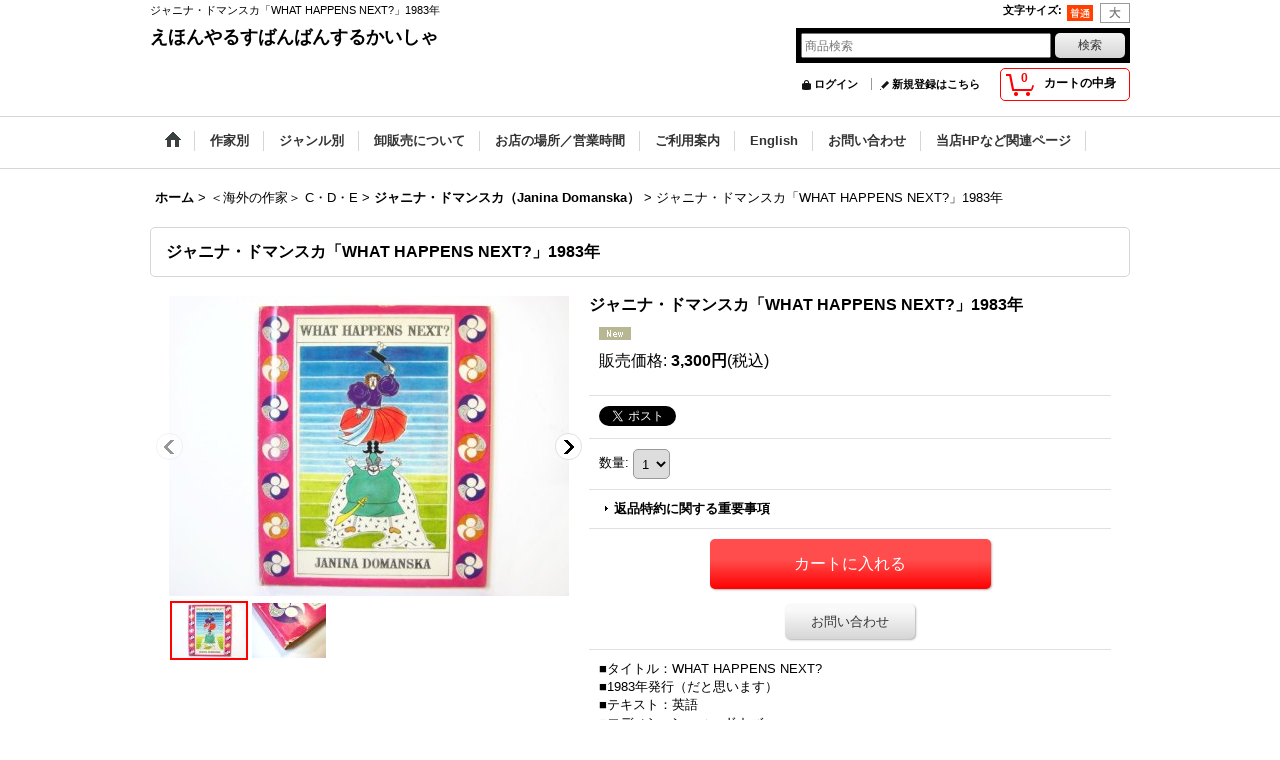

--- FILE ---
content_type: text/html; charset=UTF-8
request_url: https://rusuban.ocnk.net/product/5115
body_size: 31614
content:
<!DOCTYPE html><html lang="ja">
<head prefix="og: http://ogp.me/ns# fb: http://ogp.me/ns/fb# product: http://ogp.me/ns/product#">
    <meta charset="utf-8" />
    <title>ジャニナ・ドマンスカ「WHAT HAPPENS NEXT?」1983年</title>
    <meta name="keywords" content="ジャニナ・ドマンスカ「WHAT HAPPENS NEXT?」1983年.絵本,古本,通販,洋書絵本,高円寺,えほんやるすばんばんするかいしゃ,絵本の古本屋,絵本専門の古本屋,えほん,東京,子ども,古書,古絵本屋," />
    <meta name="description" content="ジャニナ・ドマンスカ「WHAT HAPPENS NEXT?」1983年" />
    <meta property="og:url" content="https://rusuban.ocnk.net/product/5115" />
    <meta property="og:site_name" content="えほんやるすばんばんするかいしゃ" />
    <meta property="og:title" content="ジャニナ・ドマンスカ「WHAT HAPPENS NEXT?」1983年" />
    <meta property="og:description" content="■タイトル：WHAT HAPPENS NEXT?■1983年発行（だと思います）■テキスト：英語■エディション：ハードカバー＊カバー付き。■サイズ：25.5cm×21.0cm■ページ：約32ページ■作…" />
    <meta property="og:type" content="product" />
    <meta property="og:image" content="https://rusuban.ocnk.net/data/rusuban/product/20120830_e4a74b.JPG" />
    <meta property="product:price:amount" content="3300" />
    <meta property="product:price:currency" content="JPY" />
    <meta property="product:product_link" content="https://rusuban.ocnk.net/product/5115" />
    <meta name="twitter:card" content="summary_large_image">
    <meta name="thumbnail" content="https://rusuban.ocnk.net/data/rusuban/product/20120830_e4a74b.JPG" />
    <link rel="alternate" type="application/rss+xml" title="RSS" href="https://rusuban.ocnk.net/rss/rss.php" />
    <link rel="alternate" media="only screen and (max-width: 640px)" href="https://rusuban.ocnk.net/phone/product/5115" />
    <link rel="canonical" href="https://rusuban.ocnk.net/product/5115" />
    <link href="/res/layout001/style/public/font-awesome-4.7.0/css/font-awesome.min.css" rel="stylesheet" />
    <link href="https://rusuban.ocnk.net/res/layout001/style/common.css?1698389121" rel="stylesheet" type="text/css" media="all" />
    <link href="https://rusuban.ocnk.net/res/layout004/style/template.css?1811011534" rel="stylesheet" type="text/css" media="all" />
    <link href="https://rusuban.ocnk.net/res/layout001/style/jquery.fancybox.css" rel="stylesheet" type="text/css" media="all" />
    <link href="https://rusuban.ocnk.net/res/layout004/style/default.css?1402535650" rel="stylesheet" type="text/css" media="all" />
    <script src="https://rusuban.ocnk.net/res/layout004/js/public/jquery.js?v=420213"></script>
    <script src="https://rusuban.ocnk.net/res/layout004/js/underscore.js?v=3"></script>
    <script src="https://rusuban.ocnk.net/res/layout004/js/flipsnap.min.js"></script>
    <script src="https://rusuban.ocnk.net/res/layout004/js/pack/ocnk-min.js?1625028332"></script>
    <script src="https://rusuban.ocnk.net/res/layout004/js/pack/ranking-tab-min.js?1625028310"></script>
<meta name="verify-v1" content="bVIAo34o0XunFgJX0XD9rHl8muIEghu8VonQDX1H+Ds=" />
</head>

<body class="detail_page_body category306_detail_page_body category315_detail_page_body detail_group92 detail_group14 detail_group40 detail_new" id="detail_page_5115">
<div id="fb-root"></div>
<script>
    (function(d, s, id) {
    var js, fjs = d.getElementsByTagName(s)[0];
    if (d.getElementById(id)) return;
    js = d.createElement(s); js.id = id; js.async = true;js.src = "//connect.facebook.net/ja_JP/sdk.js#xfbml=1&version=v3.1&autoLogAppEvents=1";
        fjs.parentNode.insertBefore(js, fjs);
    }(document, 'script', 'facebook-jssdk'));
</script>
<div id="container" class="jpn_version visitor">
<div id="inner_container"> 

    <header role="banner">
        <div id="header_container">
            <div id="header">

                <div id="inner_header">

                    <div id="header_top" class="fix_center clearfix">
                        <div id="copy" class="header_top_800">
ジャニナ・ドマンスカ「WHAT HAPPENS NEXT?」1983年
                        </div>
                        <div id="header_font_setting">
                            <div class="font_setting">
                                <span class="set_font_title">文字サイズ<span class="colon">:</span></span>
                                <span class="set_font_normal"></span><span class="set_font_large"></span>
                            </div>
                        </div>
                    </div>

                    <div id="header_middle" class="fix_center clearfix">
                        <div id="shoptext" itemscope="itemscope" itemtype="http://schema.org/Organization">
                            <a itemprop="url" href="https://rusuban.ocnk.net">えほんやるすばんばんするかいしゃ</a>
                        </div>
                        <div id="search" itemscope="itemscope" itemtype="http://schema.org/WebSite">
                            <meta itemprop="url" content="https://rusuban.ocnk.net" />
                            <form class="search_form" method="get" action="https://rusuban.ocnk.net/product-list" role="search" itemprop="potentialAction" itemscope="itemscope" itemtype="http://schema.org/SearchAction">
                                <meta itemprop="target" content="https://rusuban.ocnk.net/product-list/?keyword={keyword}" />
                                <input type="search" class="largesize searchform" name="keyword" value="" placeholder="商品検索" itemprop="query-input" />
                                <span class="global_btn"><input type="submit" class="searchinput btn_size_small btn_color_common" name="Submit" value="検索" /></span>
                            </form>
                        </div>
                    </div>

                    <div id="header_bottom" class="fix_center clearfix">
                        <div id="carttop">
                            <div class="shopping_cart_button has_cart_popup" data-empty-text="">
                                <div class="cartbtn">
                                    <a href="https://rusuban.ocnk.net/cart">
                                        <span class="cartquantity">0</span>
                                        <span class="cartbtn_text">カートの中身</span>
                                    </a>
                                </div>
                            </div>
                        </div>

                        <div class="signin guestmember">
                            <div class="signin_box">
                                <ul>
                                    <li class="signin_top">
                                        <a href="https://rusuban.ocnk.net/member-login" class="secure_link">ログイン</a>
                                    </li>
                                    <li class="register_top">
                                        <a href="https://rusuban.ocnk.net/register" class="secure_link">新規登録はこちら</a>
                                    </li>
                                </ul>
                            </div>
                        </div>
                    </div>

                </div>

                <nav role="navigation">
                    <div id="header_navigation">
                        <div id="globalnavi" class="clearfix" data-drilldown="off">
                            <ul class="fix_center clearfix pre_load_nav dropdown">
                                <li class="header_nav h_home posleft">
                                    <a href="https://rusuban.ocnk.net/" class="nav_link"><span class="nav_box"><img src="https://rusuban.ocnk.net/res/layout004/img/navi_home_bg.gif" data-x2="https://rusuban.ocnk.net/res/layout004/img/navi_home_bg_x2.gif" width="45" height="45" alt="ホーム" /></span></a>
                                </li>
                                <li class="header_nav h_category">
                                    <div class="header_category">
                                        <a href="javascript:void(0);" class="nav_link"><span class="nav_box">作家別</span></a>
                                    </div>
                                    <ul class="sub_menu">
                                        <li class="h_maincategory186">
                                            <div class="sub_menu_button">
                                                <!-- one.content: ＜日本の作家＞ あ・か行 -->
                                                <a href="javascript:void(0);" class="parent_category">
                                                                                                        <span class="nav_text">＜日本の作家＞ あ・か行</span>
                                                </a>
                                            </div>
                                            <ul class="sub_menu">
                                                <li class="all_items">
                                                    <a href="https://rusuban.ocnk.net/product-list/186" class="item_list_link">全商品 (＜日本の作家＞ あ・か行)</a>
                                                </li>
                                                <li class="h_subcategory187">
                                                    <a href="https://rusuban.ocnk.net/product-list/187" class="item_list_link">
                                                                                                                <span class="nav_text">赤坂三好</span>
                                                    </a>
                                                </li>
                                                <li class="h_subcategory188">
                                                    <a href="https://rusuban.ocnk.net/product-list/188" class="item_list_link">
                                                                                                                <span class="nav_text">赤羽末吉</span>
                                                    </a>
                                                </li>
                                                <li class="h_subcategory189">
                                                    <a href="https://rusuban.ocnk.net/product-list/189" class="item_list_link">
                                                                                                                <span class="nav_text">赤星亮衛</span>
                                                    </a>
                                                </li>
                                                <li class="h_subcategory190">
                                                    <a href="https://rusuban.ocnk.net/product-list/190" class="item_list_link">
                                                                                                                <span class="nav_text">秋野亥左牟</span>
                                                    </a>
                                                </li>
                                                <li class="h_subcategory191">
                                                    <a href="https://rusuban.ocnk.net/product-list/191" class="item_list_link">
                                                                                                                <span class="nav_text">秋野不矩</span>
                                                    </a>
                                                </li>
                                                <li class="h_subcategory192">
                                                    <a href="https://rusuban.ocnk.net/product-list/192" class="item_list_link">
                                                                                                                <span class="nav_text">朝倉摂</span>
                                                    </a>
                                                </li>
                                                <li class="h_subcategory193">
                                                    <a href="https://rusuban.ocnk.net/product-list/193" class="item_list_link">
                                                                                                                <span class="nav_text">安西水丸</span>
                                                    </a>
                                                </li>
                                                <li class="h_subcategory194">
                                                    <a href="https://rusuban.ocnk.net/product-list/194" class="item_list_link">
                                                                                                                <span class="nav_text">安野光雅</span>
                                                    </a>
                                                </li>
                                                <li class="h_subcategory290">
                                                    <a href="https://rusuban.ocnk.net/product-list/290" class="item_list_link">
                                                                                                                <span class="nav_text">飯沢匡</span>
                                                    </a>
                                                </li>
                                                <li class="h_subcategory195">
                                                    <a href="https://rusuban.ocnk.net/product-list/195" class="item_list_link">
                                                                                                                <span class="nav_text">井江春代</span>
                                                    </a>
                                                </li>
                                                <li class="h_subcategory196">
                                                    <a href="https://rusuban.ocnk.net/product-list/196" class="item_list_link">
                                                                                                                <span class="nav_text">伊坂芳太良</span>
                                                    </a>
                                                </li>
                                                <li class="h_subcategory197">
                                                    <a href="https://rusuban.ocnk.net/product-list/197" class="item_list_link">
                                                                                                                <span class="nav_text">井上洋介</span>
                                                    </a>
                                                </li>
                                                <li class="h_subcategory199">
                                                    <a href="https://rusuban.ocnk.net/product-list/199" class="item_list_link">
                                                                                                                <span class="nav_text">岩崎ちひろ</span>
                                                    </a>
                                                </li>
                                                <li class="h_subcategory200">
                                                    <a href="https://rusuban.ocnk.net/product-list/200" class="item_list_link">
                                                                                                                <span class="nav_text">上野紀子</span>
                                                    </a>
                                                </li>
                                                <li class="h_subcategory201">
                                                    <a href="https://rusuban.ocnk.net/product-list/201" class="item_list_link">
                                                                                                                <span class="nav_text">宇野亜喜良</span>
                                                    </a>
                                                </li>
                                                <li class="h_subcategory202">
                                                    <a href="https://rusuban.ocnk.net/product-list/202" class="item_list_link">
                                                                                                                <span class="nav_text">遠藤てるよ</span>
                                                    </a>
                                                </li>
                                                <li class="h_subcategory203">
                                                    <a href="https://rusuban.ocnk.net/product-list/203" class="item_list_link">
                                                                                                                <span class="nav_text">太田大八</span>
                                                    </a>
                                                </li>
                                                <li class="h_subcategory204">
                                                    <a href="https://rusuban.ocnk.net/product-list/204" class="item_list_link">
                                                                                                                <span class="nav_text">荻太郎</span>
                                                    </a>
                                                </li>
                                                <li class="h_subcategory205">
                                                    <a href="https://rusuban.ocnk.net/product-list/205" class="item_list_link">
                                                                                                                <span class="nav_text">小沢良吉</span>
                                                    </a>
                                                </li>
                                                <li class="h_subcategory206">
                                                    <a href="https://rusuban.ocnk.net/product-list/206" class="item_list_link">
                                                                                                                <span class="nav_text">小薗江圭子</span>
                                                    </a>
                                                </li>
                                                <li class="h_subcategory207">
                                                    <a href="https://rusuban.ocnk.net/product-list/207" class="item_list_link">
                                                                                                                <span class="nav_text">小野かおる</span>
                                                    </a>
                                                </li>
                                                <li class="h_subcategory208">
                                                    <a href="https://rusuban.ocnk.net/product-list/208" class="item_list_link">
                                                                                                                <span class="nav_text">小野木学</span>
                                                    </a>
                                                </li>
                                                <li class="h_subcategory209">
                                                    <a href="https://rusuban.ocnk.net/product-list/209" class="item_list_link">
                                                                                                                <span class="nav_text">織茂恭子</span>
                                                    </a>
                                                </li>
                                                <li class="h_subcategory210">
                                                    <a href="https://rusuban.ocnk.net/product-list/210" class="item_list_link">
                                                                                                                <span class="nav_text">甲斐信枝</span>
                                                    </a>
                                                </li>
                                                <li class="h_subcategory211">
                                                    <a href="https://rusuban.ocnk.net/product-list/211" class="item_list_link">
                                                                                                                <span class="nav_text">柿本幸造</span>
                                                    </a>
                                                </li>
                                                <li class="h_subcategory212">
                                                    <a href="https://rusuban.ocnk.net/product-list/212" class="item_list_link">
                                                                                                                <span class="nav_text">加古里子</span>
                                                    </a>
                                                </li>
                                                <li class="h_subcategory213">
                                                    <a href="https://rusuban.ocnk.net/product-list/213" class="item_list_link">
                                                                                                                <span class="nav_text">梶山俊夫</span>
                                                    </a>
                                                </li>
                                                <li class="h_subcategory214">
                                                    <a href="https://rusuban.ocnk.net/product-list/214" class="item_list_link">
                                                                                                                <span class="nav_text">片山健</span>
                                                    </a>
                                                </li>
                                                <li class="h_subcategory215">
                                                    <a href="https://rusuban.ocnk.net/product-list/215" class="item_list_link">
                                                                                                                <span class="nav_text">金尾恵子</span>
                                                    </a>
                                                </li>
                                                <li class="h_subcategory216">
                                                    <a href="https://rusuban.ocnk.net/product-list/216" class="item_list_link">
                                                                                                                <span class="nav_text">北田卓史</span>
                                                    </a>
                                                </li>
                                                <li class="h_subcategory217">
                                                    <a href="https://rusuban.ocnk.net/product-list/217" class="item_list_link">
                                                                                                                <span class="nav_text">きたむらえり</span>
                                                    </a>
                                                </li>
                                                <li class="h_subcategory218">
                                                    <a href="https://rusuban.ocnk.net/product-list/218" class="item_list_link">
                                                                                                                <span class="nav_text">木葉井悦子</span>
                                                    </a>
                                                </li>
                                                <li class="h_subcategory219">
                                                    <a href="https://rusuban.ocnk.net/product-list/219" class="item_list_link">
                                                                                                                <span class="nav_text">儀間比呂志</span>
                                                    </a>
                                                </li>
                                                <li class="h_subcategory220">
                                                    <a href="https://rusuban.ocnk.net/product-list/220" class="item_list_link">
                                                                                                                <span class="nav_text">熊谷元一</span>
                                                    </a>
                                                </li>
                                                <li class="h_subcategory221">
                                                    <a href="https://rusuban.ocnk.net/product-list/221" class="item_list_link">
                                                                                                                <span class="nav_text">久里洋二</span>
                                                    </a>
                                                </li>
                                                <li class="h_subcategory222">
                                                    <a href="https://rusuban.ocnk.net/product-list/222" class="item_list_link">
                                                                                                                <span class="nav_text">五味太郎</span>
                                                    </a>
                                                </li>
                                                <li class="h_subcategory487 posbottom">
                                                    <a href="https://rusuban.ocnk.net/product-list/487" class="item_list_link">
                                                                                                                <span class="nav_text">その他</span>
                                                    </a>
                                                </li>
                                            </ul>
                                        </li>
                                        <li class="h_maincategory223">
                                            <div class="sub_menu_button">
                                                <!-- one.content: ＜日本の作家＞ さ・た行 -->
                                                <a href="javascript:void(0);" class="parent_category">
                                                                                                        <span class="nav_text">＜日本の作家＞ さ・た行</span>
                                                </a>
                                            </div>
                                            <ul class="sub_menu">
                                                <li class="all_items">
                                                    <a href="https://rusuban.ocnk.net/product-list/223" class="item_list_link">全商品 (＜日本の作家＞ さ・た行)</a>
                                                </li>
                                                <li class="h_subcategory224">
                                                    <a href="https://rusuban.ocnk.net/product-list/224" class="item_list_link">
                                                                                                                <span class="nav_text">佐々木マキ</span>
                                                    </a>
                                                </li>
                                                <li class="h_subcategory225">
                                                    <a href="https://rusuban.ocnk.net/product-list/225" class="item_list_link">
                                                                                                                <span class="nav_text">佐野洋子</span>
                                                    </a>
                                                </li>
                                                <li class="h_subcategory495">
                                                    <a href="https://rusuban.ocnk.net/product-list/495" class="item_list_link">
                                                                                                                <span class="nav_text">佐藤忠良</span>
                                                    </a>
                                                </li>
                                                <li class="h_subcategory227">
                                                    <a href="https://rusuban.ocnk.net/product-list/227" class="item_list_link">
                                                                                                                <span class="nav_text">スズキコージ</span>
                                                    </a>
                                                </li>
                                                <li class="h_subcategory228">
                                                    <a href="https://rusuban.ocnk.net/product-list/228" class="item_list_link">
                                                                                                                <span class="nav_text">鈴木悦郎</span>
                                                    </a>
                                                </li>
                                                <li class="h_subcategory229">
                                                    <a href="https://rusuban.ocnk.net/product-list/229" class="item_list_link">
                                                                                                                <span class="nav_text">鈴木義治</span>
                                                    </a>
                                                </li>
                                                <li class="h_subcategory230">
                                                    <a href="https://rusuban.ocnk.net/product-list/230" class="item_list_link">
                                                                                                                <span class="nav_text">杉田豊</span>
                                                    </a>
                                                </li>
                                                <li class="h_subcategory231">
                                                    <a href="https://rusuban.ocnk.net/product-list/231" class="item_list_link">
                                                                                                                <span class="nav_text">瀬川康男</span>
                                                    </a>
                                                </li>
                                                <li class="h_subcategory232">
                                                    <a href="https://rusuban.ocnk.net/product-list/232" class="item_list_link">
                                                                                                                <span class="nav_text">せなけいこ</span>
                                                    </a>
                                                </li>
                                                <li class="h_subcategory291">
                                                    <a href="https://rusuban.ocnk.net/product-list/291" class="item_list_link">
                                                                                                                <span class="nav_text">タイガー立石</span>
                                                    </a>
                                                </li>
                                                <li class="h_subcategory233">
                                                    <a href="https://rusuban.ocnk.net/product-list/233" class="item_list_link">
                                                                                                                <span class="nav_text">大道あや</span>
                                                    </a>
                                                </li>
                                                <li class="h_subcategory234">
                                                    <a href="https://rusuban.ocnk.net/product-list/234" class="item_list_link">
                                                                                                                <span class="nav_text">高羽賢一</span>
                                                    </a>
                                                </li>
                                                <li class="h_subcategory235">
                                                    <a href="https://rusuban.ocnk.net/product-list/235" class="item_list_link">
                                                                                                                <span class="nav_text">滝平二郎</span>
                                                    </a>
                                                </li>
                                                <li class="h_subcategory236">
                                                    <a href="https://rusuban.ocnk.net/product-list/236" class="item_list_link">
                                                                                                                <span class="nav_text">武井武雄</span>
                                                    </a>
                                                </li>
                                                <li class="h_subcategory237">
                                                    <a href="https://rusuban.ocnk.net/product-list/237" class="item_list_link">
                                                                                                                <span class="nav_text">竹久夢二</span>
                                                    </a>
                                                </li>
                                                <li class="h_subcategory238">
                                                    <a href="https://rusuban.ocnk.net/product-list/238" class="item_list_link">
                                                                                                                <span class="nav_text">田島征三</span>
                                                    </a>
                                                </li>
                                                <li class="h_subcategory239">
                                                    <a href="https://rusuban.ocnk.net/product-list/239" class="item_list_link">
                                                                                                                <span class="nav_text">田名網敬一</span>
                                                    </a>
                                                </li>
                                                <li class="h_subcategory240">
                                                    <a href="https://rusuban.ocnk.net/product-list/240" class="item_list_link">
                                                                                                                <span class="nav_text">谷内六郎</span>
                                                    </a>
                                                </li>
                                                <li class="h_subcategory241">
                                                    <a href="https://rusuban.ocnk.net/product-list/241" class="item_list_link">
                                                                                                                <span class="nav_text">谷内こうた</span>
                                                    </a>
                                                </li>
                                                <li class="h_subcategory242">
                                                    <a href="https://rusuban.ocnk.net/product-list/242" class="item_list_link">
                                                                                                                <span class="nav_text">田畑精一</span>
                                                    </a>
                                                </li>
                                                <li class="h_subcategory243">
                                                    <a href="https://rusuban.ocnk.net/product-list/243" class="item_list_link">
                                                                                                                <span class="nav_text">たむらしげる</span>
                                                    </a>
                                                </li>
                                                <li class="h_subcategory244">
                                                    <a href="https://rusuban.ocnk.net/product-list/244" class="item_list_link">
                                                                                                                <span class="nav_text">長新太</span>
                                                    </a>
                                                </li>
                                                <li class="h_subcategory245">
                                                    <a href="https://rusuban.ocnk.net/product-list/245" class="item_list_link">
                                                                                                                <span class="nav_text">司修</span>
                                                    </a>
                                                </li>
                                                <li class="h_subcategory246">
                                                    <a href="https://rusuban.ocnk.net/product-list/246" class="item_list_link">
                                                                                                                <span class="nav_text">得田之久</span>
                                                    </a>
                                                </li>
                                                <li class="h_subcategory247">
                                                    <a href="https://rusuban.ocnk.net/product-list/247" class="item_list_link">
                                                                                                                <span class="nav_text">富永秀夫</span>
                                                    </a>
                                                </li>
                                                <li class="h_subcategory488 posbottom">
                                                    <a href="https://rusuban.ocnk.net/product-list/488" class="item_list_link">
                                                                                                                <span class="nav_text">その他</span>
                                                    </a>
                                                </li>
                                            </ul>
                                        </li>
                                        <li class="h_maincategory248">
                                            <div class="sub_menu_button">
                                                <!-- one.content: ＜日本の作家＞ な・は行 -->
                                                <a href="javascript:void(0);" class="parent_category">
                                                                                                        <span class="nav_text">＜日本の作家＞ な・は行</span>
                                                </a>
                                            </div>
                                            <ul class="sub_menu">
                                                <li class="all_items">
                                                    <a href="https://rusuban.ocnk.net/product-list/248" class="item_list_link">全商品 (＜日本の作家＞ な・は行)</a>
                                                </li>
                                                <li class="h_subcategory250">
                                                    <a href="https://rusuban.ocnk.net/product-list/250" class="item_list_link">
                                                                                                                <span class="nav_text">中川宗弥</span>
                                                    </a>
                                                </li>
                                                <li class="h_subcategory249">
                                                    <a href="https://rusuban.ocnk.net/product-list/249" class="item_list_link">
                                                                                                                <span class="nav_text">中谷千代子</span>
                                                    </a>
                                                </li>
                                                <li class="h_subcategory251">
                                                    <a href="https://rusuban.ocnk.net/product-list/251" class="item_list_link">
                                                                                                                <span class="nav_text">なかのひろたか</span>
                                                    </a>
                                                </li>
                                                <li class="h_subcategory252">
                                                    <a href="https://rusuban.ocnk.net/product-list/252" class="item_list_link">
                                                                                                                <span class="nav_text">西巻茅子</span>
                                                    </a>
                                                </li>
                                                <li class="h_subcategory253">
                                                    <a href="https://rusuban.ocnk.net/product-list/253" class="item_list_link">
                                                                                                                <span class="nav_text">西村繁男</span>
                                                    </a>
                                                </li>
                                                <li class="h_subcategory254">
                                                    <a href="https://rusuban.ocnk.net/product-list/254" class="item_list_link">
                                                                                                                <span class="nav_text">初山滋</span>
                                                    </a>
                                                </li>
                                                <li class="h_subcategory255">
                                                    <a href="https://rusuban.ocnk.net/product-list/255" class="item_list_link">
                                                                                                                <span class="nav_text">羽根節子</span>
                                                    </a>
                                                </li>
                                                <li class="h_subcategory494">
                                                    <a href="https://rusuban.ocnk.net/product-list/494" class="item_list_link">
                                                                                                                <span class="nav_text">馬場のぼる</span>
                                                    </a>
                                                </li>
                                                <li class="h_subcategory256">
                                                    <a href="https://rusuban.ocnk.net/product-list/256" class="item_list_link">
                                                                                                                <span class="nav_text">東君平</span>
                                                    </a>
                                                </li>
                                                <li class="h_subcategory257">
                                                    <a href="https://rusuban.ocnk.net/product-list/257" class="item_list_link">
                                                                                                                <span class="nav_text">土方久功</span>
                                                    </a>
                                                </li>
                                                <li class="h_subcategory258">
                                                    <a href="https://rusuban.ocnk.net/product-list/258" class="item_list_link">
                                                                                                                <span class="nav_text">平山和子</span>
                                                    </a>
                                                </li>
                                                <li class="h_subcategory259">
                                                    <a href="https://rusuban.ocnk.net/product-list/259" class="item_list_link">
                                                                                                                <span class="nav_text">深沢邦朗</span>
                                                    </a>
                                                </li>
                                                <li class="h_subcategory260">
                                                    <a href="https://rusuban.ocnk.net/product-list/260" class="item_list_link">
                                                                                                                <span class="nav_text">深沢紅子</span>
                                                    </a>
                                                </li>
                                                <li class="h_subcategory261">
                                                    <a href="https://rusuban.ocnk.net/product-list/261" class="item_list_link">
                                                                                                                <span class="nav_text">福田庄助</span>
                                                    </a>
                                                </li>
                                                <li class="h_subcategory262">
                                                    <a href="https://rusuban.ocnk.net/product-list/262" class="item_list_link">
                                                                                                                <span class="nav_text">藤城清治</span>
                                                    </a>
                                                </li>
                                                <li class="h_subcategory263">
                                                    <a href="https://rusuban.ocnk.net/product-list/263" class="item_list_link">
                                                                                                                <span class="nav_text">降矢洋子</span>
                                                    </a>
                                                </li>
                                                <li class="h_subcategory264">
                                                    <a href="https://rusuban.ocnk.net/product-list/264" class="item_list_link">
                                                                                                                <span class="nav_text">堀内誠一</span>
                                                    </a>
                                                </li>
                                                <li class="h_subcategory489 posbottom">
                                                    <a href="https://rusuban.ocnk.net/product-list/489" class="item_list_link">
                                                                                                                <span class="nav_text">その他</span>
                                                    </a>
                                                </li>
                                            </ul>
                                        </li>
                                        <li class="h_maincategory265">
                                            <div class="sub_menu_button">
                                                <!-- one.content: ＜日本の作家＞ ま・や・ら・わ行 -->
                                                <a href="javascript:void(0);" class="parent_category">
                                                                                                        <span class="nav_text">＜日本の作家＞ ま・や・ら・わ行</span>
                                                </a>
                                            </div>
                                            <ul class="sub_menu">
                                                <li class="all_items">
                                                    <a href="https://rusuban.ocnk.net/product-list/265" class="item_list_link">全商品 (＜日本の作家＞ ま・や・ら・わ行)</a>
                                                </li>
                                                <li class="h_subcategory266">
                                                    <a href="https://rusuban.ocnk.net/product-list/266" class="item_list_link">
                                                                                                                <span class="nav_text">真島節子</span>
                                                    </a>
                                                </li>
                                                <li class="h_subcategory267">
                                                    <a href="https://rusuban.ocnk.net/product-list/267" class="item_list_link">
                                                                                                                <span class="nav_text">丸木俊</span>
                                                    </a>
                                                </li>
                                                <li class="h_subcategory268">
                                                    <a href="https://rusuban.ocnk.net/product-list/268" class="item_list_link">
                                                                                                                <span class="nav_text">三好碩也</span>
                                                    </a>
                                                </li>
                                                <li class="h_subcategory270">
                                                    <a href="https://rusuban.ocnk.net/product-list/270" class="item_list_link">
                                                                                                                <span class="nav_text">三芳悌吉</span>
                                                    </a>
                                                </li>
                                                <li class="h_subcategory271">
                                                    <a href="https://rusuban.ocnk.net/product-list/271" class="item_list_link">
                                                                                                                <span class="nav_text">村上勉</span>
                                                    </a>
                                                </li>
                                                <li class="h_subcategory272">
                                                    <a href="https://rusuban.ocnk.net/product-list/272" class="item_list_link">
                                                                                                                <span class="nav_text">村山知義</span>
                                                    </a>
                                                </li>
                                                <li class="h_subcategory273">
                                                    <a href="https://rusuban.ocnk.net/product-list/273" class="item_list_link">
                                                                                                                <span class="nav_text">茂田井武</span>
                                                    </a>
                                                </li>
                                                <li class="h_subcategory274">
                                                    <a href="https://rusuban.ocnk.net/product-list/274" class="item_list_link">
                                                                                                                <span class="nav_text">柳生弦一郎</span>
                                                    </a>
                                                </li>
                                                <li class="h_subcategory496">
                                                    <a href="https://rusuban.ocnk.net/product-list/496" class="item_list_link">
                                                                                                                <span class="nav_text">ヤシマタロウ（八島太郎）</span>
                                                    </a>
                                                </li>
                                                <li class="h_subcategory292">
                                                    <a href="https://rusuban.ocnk.net/product-list/292" class="item_list_link">
                                                                                                                <span class="nav_text">安 泰</span>
                                                    </a>
                                                </li>
                                                <li class="h_subcategory275">
                                                    <a href="https://rusuban.ocnk.net/product-list/275" class="item_list_link">
                                                                                                                <span class="nav_text">柳原良平</span>
                                                    </a>
                                                </li>
                                                <li class="h_subcategory276">
                                                    <a href="https://rusuban.ocnk.net/product-list/276" class="item_list_link">
                                                                                                                <span class="nav_text">やなせたかし</span>
                                                    </a>
                                                </li>
                                                <li class="h_subcategory277">
                                                    <a href="https://rusuban.ocnk.net/product-list/277" class="item_list_link">
                                                                                                                <span class="nav_text">薮内正幸</span>
                                                    </a>
                                                </li>
                                                <li class="h_subcategory278">
                                                    <a href="https://rusuban.ocnk.net/product-list/278" class="item_list_link">
                                                                                                                <span class="nav_text">山本忠敬</span>
                                                    </a>
                                                </li>
                                                <li class="h_subcategory279">
                                                    <a href="https://rusuban.ocnk.net/product-list/279" class="item_list_link">
                                                                                                                <span class="nav_text">山脇百合子</span>
                                                    </a>
                                                </li>
                                                <li class="h_subcategory280">
                                                    <a href="https://rusuban.ocnk.net/product-list/280" class="item_list_link">
                                                                                                                <span class="nav_text">山田三郎</span>
                                                    </a>
                                                </li>
                                                <li class="h_subcategory281">
                                                    <a href="https://rusuban.ocnk.net/product-list/281" class="item_list_link">
                                                                                                                <span class="nav_text">油野誠一</span>
                                                    </a>
                                                </li>
                                                <li class="h_subcategory282">
                                                    <a href="https://rusuban.ocnk.net/product-list/282" class="item_list_link">
                                                                                                                <span class="nav_text">わかやまけん</span>
                                                    </a>
                                                </li>
                                                <li class="h_subcategory283">
                                                    <a href="https://rusuban.ocnk.net/product-list/283" class="item_list_link">
                                                                                                                <span class="nav_text">和歌山静子</span>
                                                    </a>
                                                </li>
                                                <li class="h_subcategory284">
                                                    <a href="https://rusuban.ocnk.net/product-list/284" class="item_list_link">
                                                                                                                <span class="nav_text">和田誠</span>
                                                    </a>
                                                </li>
                                                <li class="h_subcategory490 posbottom">
                                                    <a href="https://rusuban.ocnk.net/product-list/490" class="item_list_link">
                                                                                                                <span class="nav_text">その他</span>
                                                    </a>
                                                </li>
                                            </ul>
                                        </li>
                                        <li class="h_maincategory288">
                                            <div class="sub_menu_button">
                                                <!-- one.content: ＜日本の作家＞ その他 -->
                                                <a href="https://rusuban.ocnk.net/product-list/288" class="item_list_link">
                                                                                                        <span class="nav_text">＜日本の作家＞ その他</span>
                                                </a>
                                            </div>
                                        </li>
                                        <li class="h_maincategory285">
                                            <div class="sub_menu_button">
                                                <!-- one.content: ＜海外の作家＞ A・B -->
                                                <a href="javascript:void(0);" class="parent_category">
                                                                                                        <span class="nav_text">＜海外の作家＞ A・B</span>
                                                </a>
                                            </div>
                                            <ul class="sub_menu">
                                                <li class="all_items">
                                                    <a href="https://rusuban.ocnk.net/product-list/285" class="item_list_link">全商品 (＜海外の作家＞ A・B)</a>
                                                </li>
                                                <li class="h_subcategory286">
                                                    <a href="https://rusuban.ocnk.net/product-list/286" class="item_list_link">
                                                                                                                <span class="nav_text">エイドリアン・アダムス（Adrienne Adams）</span>
                                                    </a>
                                                </li>
                                                <li class="h_subcategory287">
                                                    <a href="https://rusuban.ocnk.net/product-list/287" class="item_list_link">
                                                                                                                <span class="nav_text">ヘルガ・アイヒンガー（Helga Aichinger）</span>
                                                    </a>
                                                </li>
                                                <li class="h_subcategory293">
                                                    <a href="https://rusuban.ocnk.net/product-list/293" class="item_list_link">
                                                                                                                <span class="nav_text">アリキ（Aliki）</span>
                                                    </a>
                                                </li>
                                                <li class="h_subcategory294">
                                                    <a href="https://rusuban.ocnk.net/product-list/294" class="item_list_link">
                                                                                                                <span class="nav_text">エドワード・アーディゾーニ（Edward Ardizzone）</span>
                                                    </a>
                                                </li>
                                                <li class="h_subcategory295">
                                                    <a href="https://rusuban.ocnk.net/product-list/295" class="item_list_link">
                                                                                                                <span class="nav_text">フランク・アッシュ（Frank Asch）</span>
                                                    </a>
                                                </li>
                                                <li class="h_subcategory296">
                                                    <a href="https://rusuban.ocnk.net/product-list/296" class="item_list_link">
                                                                                                                <span class="nav_text">エスター・アベリル（Esther Averill）</span>
                                                    </a>
                                                </li>
                                                <li class="h_subcategory433">
                                                    <a href="https://rusuban.ocnk.net/product-list/433" class="item_list_link">
                                                                                                                <span class="nav_text">ジャクリーヌ・エイヤー （Jacqueline Ayer）</span>
                                                    </a>
                                                </li>
                                                <li class="h_subcategory350">
                                                    <a href="https://rusuban.ocnk.net/product-list/350" class="item_list_link">
                                                                                                                <span class="nav_text">ジャン・バレット（Jan B. Balet）</span>
                                                    </a>
                                                </li>
                                                <li class="h_subcategory349">
                                                    <a href="https://rusuban.ocnk.net/product-list/349" class="item_list_link">
                                                                                                                <span class="nav_text">キャロル・バーカー（Carol Barker）</span>
                                                    </a>
                                                </li>
                                                <li class="h_subcategory297">
                                                    <a href="https://rusuban.ocnk.net/product-list/297" class="item_list_link">
                                                                                                                <span class="nav_text">エルサ・ベスコフ（Elsa Beskow）</span>
                                                    </a>
                                                </li>
                                                <li class="h_subcategory298">
                                                    <a href="https://rusuban.ocnk.net/product-list/298" class="item_list_link">
                                                                                                                <span class="nav_text">ベッティーナ（Bettina）</span>
                                                    </a>
                                                </li>
                                                <li class="h_subcategory469">
                                                    <a href="https://rusuban.ocnk.net/product-list/469" class="item_list_link">
                                                                                                                <span class="nav_text">ヴィルフリード・ブレヒャー（Wilfried Blecher）</span>
                                                    </a>
                                                </li>
                                                <li class="h_subcategory299">
                                                    <a href="https://rusuban.ocnk.net/product-list/299" class="item_list_link">
                                                                                                                <span class="nav_text">イワン・ビリービン（Ivan Bilibin）</span>
                                                    </a>
                                                </li>
                                                <li class="h_subcategory300">
                                                    <a href="https://rusuban.ocnk.net/product-list/300" class="item_list_link">
                                                                                                                <span class="nav_text">ウラジミール・ボブリ（Vladimir Bobri）</span>
                                                    </a>
                                                </li>
                                                <li class="h_subcategory405">
                                                    <a href="https://rusuban.ocnk.net/product-list/405" class="item_list_link">
                                                                                                                <span class="nav_text">イーダ・ボハッタ（Ida Bohatta）</span>
                                                    </a>
                                                </li>
                                                <li class="h_subcategory301">
                                                    <a href="https://rusuban.ocnk.net/product-list/301" class="item_list_link">
                                                                                                                <span class="nav_text">スージー・ボーダル（Susi Bohdal）</span>
                                                    </a>
                                                </li>
                                                <li class="h_subcategory302">
                                                    <a href="https://rusuban.ocnk.net/product-list/302" class="item_list_link">
                                                                                                                <span class="nav_text">ヘレン・ボーテン（Helen Borten）</span>
                                                    </a>
                                                </li>
                                                <li class="h_subcategory504">
                                                    <a href="https://rusuban.ocnk.net/product-list/504" class="item_list_link">
                                                                                                                <span class="nav_text">ダニエル・ブール（Daniele Bour）</span>
                                                    </a>
                                                </li>
                                                <li class="h_subcategory511">
                                                    <a href="https://rusuban.ocnk.net/product-list/511" class="item_list_link">
                                                                                                                <span class="nav_text">ディック・ブルーナ（Dick Bruna）</span>
                                                    </a>
                                                </li>
                                                <li class="h_subcategory303">
                                                    <a href="https://rusuban.ocnk.net/product-list/303" class="item_list_link">
                                                                                                                <span class="nav_text">マーシャ・ブラウン（Marcia Brown）</span>
                                                    </a>
                                                </li>
                                                <li class="h_subcategory444">
                                                    <a href="https://rusuban.ocnk.net/product-list/444" class="item_list_link">
                                                                                                                <span class="nav_text">ロラン・ド・ブリュノフ（Laurent de Brunhoff）</span>
                                                    </a>
                                                </li>
                                                <li class="h_subcategory304">
                                                    <a href="https://rusuban.ocnk.net/product-list/304" class="item_list_link">
                                                                                                                <span class="nav_text">ジョン・バーニンガム（John Burningham）</span>
                                                    </a>
                                                </li>
                                                <li class="h_subcategory305">
                                                    <a href="https://rusuban.ocnk.net/product-list/305" class="item_list_link">
                                                                                                                <span class="nav_text">バージニア・リー・バートン（Virginia Lee Burton）</span>
                                                    </a>
                                                </li>
                                                <li class="h_subcategory474 posbottom">
                                                    <a href="https://rusuban.ocnk.net/product-list/474" class="item_list_link">
                                                                                                                <span class="nav_text">その他</span>
                                                    </a>
                                                </li>
                                            </ul>
                                        </li>
                                        <li class="h_maincategory306">
                                            <div class="sub_menu_button">
                                                <!-- one.content: ＜海外の作家＞ C・D・E -->
                                                <a href="javascript:void(0);" class="parent_category">
                                                                                                        <span class="nav_text">＜海外の作家＞ C・D・E</span>
                                                </a>
                                            </div>
                                            <ul class="sub_menu">
                                                <li class="all_items">
                                                    <a href="https://rusuban.ocnk.net/product-list/306" class="item_list_link">全商品 (＜海外の作家＞ C・D・E)</a>
                                                </li>
                                                <li class="h_subcategory307">
                                                    <a href="https://rusuban.ocnk.net/product-list/307" class="item_list_link">
                                                                                                                <span class="nav_text">エリック・カール（Eric Carle）</span>
                                                    </a>
                                                </li>
                                                <li class="h_subcategory308">
                                                    <a href="https://rusuban.ocnk.net/product-list/308" class="item_list_link">
                                                                                                                <span class="nav_text">ジャン・シャロー（Jean Charlot）</span>
                                                    </a>
                                                </li>
                                                <li class="h_subcategory309">
                                                    <a href="https://rusuban.ocnk.net/product-list/309" class="item_list_link">
                                                                                                                <span class="nav_text">レミー・シャーリップ（Remy Charlip）</span>
                                                    </a>
                                                </li>
                                                <li class="h_subcategory498">
                                                    <a href="https://rusuban.ocnk.net/product-list/498" class="item_list_link">
                                                                                                                <span class="nav_text">ニキータ・チャルーシン（Nikita Charushin）</span>
                                                    </a>
                                                </li>
                                                <li class="h_subcategory310">
                                                    <a href="https://rusuban.ocnk.net/product-list/310" class="item_list_link">
                                                                                                                <span class="nav_text">エウゲーニー・チャルーシン（Yevgeny Charushin）</span>
                                                    </a>
                                                </li>
                                                <li class="h_subcategory311">
                                                    <a href="https://rusuban.ocnk.net/product-list/311" class="item_list_link">
                                                                                                                <span class="nav_text">アイヴァン・チャマイエフ（Ivan Chermayeff）</span>
                                                    </a>
                                                </li>
                                                <li class="h_subcategory312">
                                                    <a href="https://rusuban.ocnk.net/product-list/312" class="item_list_link">
                                                                                                                <span class="nav_text"> ニコル・クラヴルー（Nicole Claveloux）</span>
                                                    </a>
                                                </li>
                                                <li class="h_subcategory313">
                                                    <a href="https://rusuban.ocnk.net/product-list/313" class="item_list_link">
                                                                                                                <span class="nav_text">バーバラ・クーニー（Barbara Cooney）</span>
                                                    </a>
                                                </li>
                                                <li class="h_subcategory314">
                                                    <a href="https://rusuban.ocnk.net/product-list/314" class="item_list_link">
                                                                                                                <span class="nav_text">ウォルター・クレイン（Walter Crane）</span>
                                                    </a>
                                                </li>
                                                <li class="h_subcategory315">
                                                    <a href="https://rusuban.ocnk.net/product-list/315" class="item_list_link">
                                                                                                                <span class="nav_text">ジャニナ・ドマンスカ（Janina Domanska）</span>
                                                    </a>
                                                </li>
                                                <li class="h_subcategory485">
                                                    <a href="https://rusuban.ocnk.net/product-list/485" class="item_list_link">
                                                                                                                <span class="nav_text">ドーレア夫妻（イングリ＆エドガー・ドーレア） （Ingri &amp; Edgar Parin d&#039;Aulaire）</span>
                                                    </a>
                                                </li>
                                                <li class="h_subcategory316">
                                                    <a href="https://rusuban.ocnk.net/product-list/316" class="item_list_link">
                                                                                                                <span class="nav_text">ロジャー・デュボアザン（Roger Duvoisin）</span>
                                                    </a>
                                                </li>
                                                <li class="h_subcategory351">
                                                    <a href="https://rusuban.ocnk.net/product-list/351" class="item_list_link">
                                                                                                                <span class="nav_text">オーレ・エクセル（Olle Eksell）</span>
                                                    </a>
                                                </li>
                                                <li class="h_subcategory317">
                                                    <a href="https://rusuban.ocnk.net/product-list/317" class="item_list_link">
                                                                                                                <span class="nav_text">エド・エンバリー（Ed Emberley）</span>
                                                    </a>
                                                </li>
                                                <li class="h_subcategory318">
                                                    <a href="https://rusuban.ocnk.net/product-list/318" class="item_list_link">
                                                                                                                <span class="nav_text">マリー・ホール・エッツ（Marie Hall Ets）</span>
                                                    </a>
                                                </li>
                                                <li class="h_subcategory319">
                                                    <a href="https://rusuban.ocnk.net/product-list/319" class="item_list_link">
                                                                                                                <span class="nav_text">キャサリン・エバンス(Katherine Evans)</span>
                                                    </a>
                                                </li>
                                                <li class="h_subcategory475 posbottom">
                                                    <a href="https://rusuban.ocnk.net/product-list/475" class="item_list_link">
                                                                                                                <span class="nav_text">その他</span>
                                                    </a>
                                                </li>
                                            </ul>
                                        </li>
                                        <li class="h_maincategory320">
                                            <div class="sub_menu_button">
                                                <!-- one.content: ＜海外の作家＞ F・G・H・I・J -->
                                                <a href="javascript:void(0);" class="parent_category">
                                                                                                        <span class="nav_text">＜海外の作家＞ F・G・H・I・J</span>
                                                </a>
                                            </div>
                                            <ul class="sub_menu">
                                                <li class="all_items">
                                                    <a href="https://rusuban.ocnk.net/product-list/320" class="item_list_link">全商品 (＜海外の作家＞ F・G・H・I・J)</a>
                                                </li>
                                                <li class="h_subcategory321">
                                                    <a href="https://rusuban.ocnk.net/product-list/321" class="item_list_link">
                                                                                                                <span class="nav_text">ハンス・フィッシャー（Hans Fischer）</span>
                                                    </a>
                                                </li>
                                                <li class="h_subcategory434">
                                                    <a href="https://rusuban.ocnk.net/product-list/434" class="item_list_link">
                                                                                                                <span class="nav_text">マージョリー・フラック（Marjorie Flack）</span>
                                                    </a>
                                                </li>
                                                <li class="h_subcategory445">
                                                    <a href="https://rusuban.ocnk.net/product-list/445" class="item_list_link">
                                                                                                                <span class="nav_text">フランソワーズ（Francois）</span>
                                                    </a>
                                                </li>
                                                <li class="h_subcategory322">
                                                    <a href="https://rusuban.ocnk.net/product-list/322" class="item_list_link">
                                                                                                                <span class="nav_text">アントニオ・フラスコーニ（Antonio Frasconi）</span>
                                                    </a>
                                                </li>
                                                <li class="h_subcategory365">
                                                    <a href="https://rusuban.ocnk.net/product-list/365" class="item_list_link">
                                                                                                                <span class="nav_text">リロ・フロム（Lilo Fromm）</span>
                                                    </a>
                                                </li>
                                                <li class="h_subcategory353">
                                                    <a href="https://rusuban.ocnk.net/product-list/353" class="item_list_link">
                                                                                                                <span class="nav_text">ポール・ガルドン（Paul Galdone）</span>
                                                    </a>
                                                </li>
                                                <li class="h_subcategory354">
                                                    <a href="https://rusuban.ocnk.net/product-list/354" class="item_list_link">
                                                                                                                <span class="nav_text">ロバート・ガルスター（Robert Galster）</span>
                                                    </a>
                                                </li>
                                                <li class="h_subcategory359">
                                                    <a href="https://rusuban.ocnk.net/product-list/359" class="item_list_link">
                                                                                                                <span class="nav_text">イワン・ガンチェフ（Ivan Gantschev）</span>
                                                    </a>
                                                </li>
                                                <li class="h_subcategory355">
                                                    <a href="https://rusuban.ocnk.net/product-list/355" class="item_list_link">
                                                                                                                <span class="nav_text">エドワード・ゴーリー（Edward Gorey）</span>
                                                    </a>
                                                </li>
                                                <li class="h_subcategory356">
                                                    <a href="https://rusuban.ocnk.net/product-list/356" class="item_list_link">
                                                                                                                <span class="nav_text">ヤーヌシ・グラビアンスキー（Janusz Grabianski）</span>
                                                    </a>
                                                </li>
                                                <li class="h_subcategory357">
                                                    <a href="https://rusuban.ocnk.net/product-list/357" class="item_list_link">
                                                                                                                <span class="nav_text">アブナー・グラボフ（Abner Graboff）</span>
                                                    </a>
                                                </li>
                                                <li class="h_subcategory352">
                                                    <a href="https://rusuban.ocnk.net/product-list/352" class="item_list_link">
                                                                                                                <span class="nav_text">ジョニー・グルエル（Johnny Gruelle）</span>
                                                    </a>
                                                </li>
                                                <li class="h_subcategory358">
                                                    <a href="https://rusuban.ocnk.net/product-list/358" class="item_list_link">
                                                                                                                <span class="nav_text">ケイト・グリーナウェイ（Kate Greenaway）</span>
                                                    </a>
                                                </li>
                                                <li class="h_subcategory446">
                                                    <a href="https://rusuban.ocnk.net/product-list/446" class="item_list_link">
                                                                                                                <span class="nav_text">アイリーン・ハース（Irene Haas）</span>
                                                    </a>
                                                </li>
                                                <li class="h_subcategory447">
                                                    <a href="https://rusuban.ocnk.net/product-list/447" class="item_list_link">
                                                                                                                <span class="nav_text">キャスリーン・ヘイル（Kathleen Hale）</span>
                                                    </a>
                                                </li>
                                                <li class="h_subcategory379">
                                                    <a href="https://rusuban.ocnk.net/product-list/379" class="item_list_link">
                                                                                                                <span class="nav_text">ミルコ・ハナーク（Mirko Hanak）</span>
                                                    </a>
                                                </li>
                                                <li class="h_subcategory360">
                                                    <a href="https://rusuban.ocnk.net/product-list/360" class="item_list_link">
                                                                                                                <span class="nav_text">アンドレ・エレ（Andre Helle）</span>
                                                    </a>
                                                </li>
                                                <li class="h_subcategory361">
                                                    <a href="https://rusuban.ocnk.net/product-list/361" class="item_list_link">
                                                                                                                <span class="nav_text">フリソ・ヘンストラ（Friso Henstra）</span>
                                                    </a>
                                                </li>
                                                <li class="h_subcategory362">
                                                    <a href="https://rusuban.ocnk.net/product-list/362" class="item_list_link">
                                                                                                                <span class="nav_text">フェリクス・ホフマン（Felix Hoffmann）</span>
                                                    </a>
                                                </li>
                                                <li class="h_subcategory363">
                                                    <a href="https://rusuban.ocnk.net/product-list/363" class="item_list_link">
                                                                                                                <span class="nav_text">クレメント・ハード（Clement Hurd）</span>
                                                    </a>
                                                </li>
                                                <li class="h_subcategory364">
                                                    <a href="https://rusuban.ocnk.net/product-list/364" class="item_list_link">
                                                                                                                <span class="nav_text">ダーロフ・イプカー（Dahlov Ipcar）</span>
                                                    </a>
                                                </li>
                                                <li class="h_subcategory454">
                                                    <a href="https://rusuban.ocnk.net/product-list/454" class="item_list_link">
                                                                                                                <span class="nav_text">オタ・ヤネチェク（Ota Janecek）</span>
                                                    </a>
                                                </li>
                                                <li class="h_subcategory503">
                                                    <a href="https://rusuban.ocnk.net/product-list/503" class="item_list_link">
                                                                                                                <span class="nav_text">カス・ヤノシュ（Kass Janos）</span>
                                                    </a>
                                                </li>
                                                <li class="h_subcategory367">
                                                    <a href="https://rusuban.ocnk.net/product-list/367" class="item_list_link">
                                                                                                                <span class="nav_text">ヤーノシュ（Janosch）</span>
                                                    </a>
                                                </li>
                                                <li class="h_subcategory449">
                                                    <a href="https://rusuban.ocnk.net/product-list/449" class="item_list_link">
                                                                                                                <span class="nav_text">トーベ・ヤンソン（Tove Jansson）</span>
                                                    </a>
                                                </li>
                                                <li class="h_subcategory476 posbottom">
                                                    <a href="https://rusuban.ocnk.net/product-list/476" class="item_list_link">
                                                                                                                <span class="nav_text">その他</span>
                                                    </a>
                                                </li>
                                            </ul>
                                        </li>
                                        <li class="h_maincategory366">
                                            <div class="sub_menu_button">
                                                <!-- one.content: ＜海外の作家＞ K・L -->
                                                <a href="javascript:void(0);" class="parent_category">
                                                                                                        <span class="nav_text">＜海外の作家＞ K・L</span>
                                                </a>
                                            </div>
                                            <ul class="sub_menu">
                                                <li class="all_items">
                                                    <a href="https://rusuban.ocnk.net/product-list/366" class="item_list_link">全商品 (＜海外の作家＞ K・L)</a>
                                                </li>
                                                <li class="h_subcategory368">
                                                    <a href="https://rusuban.ocnk.net/product-list/368" class="item_list_link">
                                                                                                                <span class="nav_text">ヴァージニア・カール（Virginia Kahl）</span>
                                                    </a>
                                                </li>
                                                <li class="h_subcategory369">
                                                    <a href="https://rusuban.ocnk.net/product-list/369" class="item_list_link">
                                                                                                                <span class="nav_text">ドゥシャン・カーライ（Dusan Kallay）</span>
                                                    </a>
                                                </li>
                                                <li class="h_subcategory370">
                                                    <a href="https://rusuban.ocnk.net/product-list/370" class="item_list_link">
                                                                                                                <span class="nav_text">レイク・カーロイ（Reich Karoly）</span>
                                                    </a>
                                                </li>
                                                <li class="h_subcategory371">
                                                    <a href="https://rusuban.ocnk.net/product-list/371" class="item_list_link">
                                                                                                                <span class="nav_text">エズラ・ジャック・キーツ（Ezra Jack Keats）</span>
                                                    </a>
                                                </li>
                                                <li class="h_subcategory372">
                                                    <a href="https://rusuban.ocnk.net/product-list/372" class="item_list_link">
                                                                                                                <span class="nav_text">チャールズ・キーピング（Charles Keeping）</span>
                                                    </a>
                                                </li>
                                                <li class="h_subcategory373">
                                                    <a href="https://rusuban.ocnk.net/product-list/373" class="item_list_link">
                                                                                                                <span class="nav_text">ジュリエット・キープス（Juliet Kepes）</span>
                                                    </a>
                                                </li>
                                                <li class="h_subcategory374">
                                                    <a href="https://rusuban.ocnk.net/product-list/374" class="item_list_link">
                                                                                                                <span class="nav_text">ヴェルナー・クレムケ（Werner Klemke）</span>
                                                    </a>
                                                </li>
                                                <li class="h_subcategory375">
                                                    <a href="https://rusuban.ocnk.net/product-list/375" class="item_list_link">
                                                                                                                <span class="nav_text">ヤン・クドゥラーチェク（Jan Kudlacek）</span>
                                                    </a>
                                                </li>
                                                <li class="h_subcategory376">
                                                    <a href="https://rusuban.ocnk.net/product-list/376" class="item_list_link">
                                                                                                                <span class="nav_text">エルンスト・クライドルフ（Ernst Kreidolf）</span>
                                                    </a>
                                                </li>
                                                <li class="h_subcategory377">
                                                    <a href="https://rusuban.ocnk.net/product-list/377" class="item_list_link">
                                                                                                                <span class="nav_text">ヴォイチェフ・クバスタ (Voitech Kubasta)</span>
                                                    </a>
                                                </li>
                                                <li class="h_subcategory378">
                                                    <a href="https://rusuban.ocnk.net/product-list/378" class="item_list_link">
                                                                                                                <span class="nav_text">カーラ・カスキン（Karla Kuskin）</span>
                                                    </a>
                                                </li>
                                                <li class="h_subcategory380">
                                                    <a href="https://rusuban.ocnk.net/product-list/380" class="item_list_link">
                                                                                                                <span class="nav_text">ヨゼフ・ラダ（Josef Lada）</span>
                                                    </a>
                                                </li>
                                                <li class="h_subcategory381">
                                                    <a href="https://rusuban.ocnk.net/product-list/381" class="item_list_link">
                                                                                                                <span class="nav_text">モニカ・レイムグルーバー（Monika Laimgruber）</span>
                                                    </a>
                                                </li>
                                                <li class="h_subcategory438">
                                                    <a href="https://rusuban.ocnk.net/product-list/438" class="item_list_link">
                                                                                                                <span class="nav_text">マンロー・リーフ（Munro Leaf）</span>
                                                    </a>
                                                </li>
                                                <li class="h_subcategory512">
                                                    <a href="https://rusuban.ocnk.net/product-list/512" class="item_list_link">
                                                                                                                <span class="nav_text">エドワード・リアー（Edward Lear）</span>
                                                    </a>
                                                </li>
                                                <li class="h_subcategory382">
                                                    <a href="https://rusuban.ocnk.net/product-list/382" class="item_list_link">
                                                                                                                <span class="nav_text">エロール・ル・カイン（Errol Le Cain）</span>
                                                    </a>
                                                </li>
                                                <li class="h_subcategory493">
                                                    <a href="https://rusuban.ocnk.net/product-list/493" class="item_list_link">
                                                                                                                <span class="nav_text">ウラジミル・レーベデフ （Vladimir Lebedev）</span>
                                                    </a>
                                                </li>
                                                <li class="h_subcategory383">
                                                    <a href="https://rusuban.ocnk.net/product-list/383" class="item_list_link">
                                                                                                                <span class="nav_text">ホルスト・レムケ（Horst Lemke）</span>
                                                    </a>
                                                </li>
                                                <li class="h_subcategory384">
                                                    <a href="https://rusuban.ocnk.net/product-list/384" class="item_list_link">
                                                                                                                <span class="nav_text">ロイス・レンスキー（Lois Lenski）</span>
                                                    </a>
                                                </li>
                                                <li class="h_subcategory491">
                                                    <a href="https://rusuban.ocnk.net/product-list/491" class="item_list_link">
                                                                                                                <span class="nav_text">ブレア・レント（Blair Lent）</span>
                                                    </a>
                                                </li>
                                                <li class="h_subcategory407">
                                                    <a href="https://rusuban.ocnk.net/product-list/407" class="item_list_link">
                                                                                                                <span class="nav_text">ヘルベルト・ロイピン（Herbert Leupin）</span>
                                                    </a>
                                                </li>
                                                <li class="h_subcategory385">
                                                    <a href="https://rusuban.ocnk.net/product-list/385" class="item_list_link">
                                                                                                                <span class="nav_text">レオ・レオニ（Leo Lionni）</span>
                                                    </a>
                                                </li>
                                                <li class="h_subcategory386">
                                                    <a href="https://rusuban.ocnk.net/product-list/386" class="item_list_link">
                                                                                                                <span class="nav_text">アーノルド・ローベル（Arnold Lobel）</span>
                                                    </a>
                                                </li>
                                                <li class="h_subcategory387">
                                                    <a href="https://rusuban.ocnk.net/product-list/387" class="item_list_link">
                                                                                                                <span class="nav_text">アニタ・ローベル（Anita Lobel）</span>
                                                    </a>
                                                </li>
                                                <li class="h_subcategory388">
                                                    <a href="https://rusuban.ocnk.net/product-list/388" class="item_list_link">
                                                                                                                <span class="nav_text">ジョセフ・ロウ（Joseph Low）</span>
                                                    </a>
                                                </li>
                                                <li class="h_subcategory441">
                                                    <a href="https://rusuban.ocnk.net/product-list/441" class="item_list_link">
                                                                                                                <span class="nav_text">エマニュエル・ルザッティ（Emanuele Luzzati）</span>
                                                    </a>
                                                </li>
                                                <li class="h_subcategory477 posbottom">
                                                    <a href="https://rusuban.ocnk.net/product-list/477" class="item_list_link">
                                                                                                                <span class="nav_text">その他</span>
                                                    </a>
                                                </li>
                                            </ul>
                                        </li>
                                        <li class="h_maincategory389">
                                            <div class="sub_menu_button">
                                                <!-- one.content: ＜海外の作家＞ M・N・O -->
                                                <a href="javascript:void(0);" class="parent_category">
                                                                                                        <span class="nav_text">＜海外の作家＞ M・N・O</span>
                                                </a>
                                            </div>
                                            <ul class="sub_menu">
                                                <li class="all_items">
                                                    <a href="https://rusuban.ocnk.net/product-list/389" class="item_list_link">全商品 (＜海外の作家＞ M・N・O)</a>
                                                </li>
                                                <li class="h_subcategory390">
                                                    <a href="https://rusuban.ocnk.net/product-list/390" class="item_list_link">
                                                                                                                <span class="nav_text">エゴン・マチーセン（Egon Mathiesen）</span>
                                                    </a>
                                                </li>
                                                <li class="h_subcategory391">
                                                    <a href="https://rusuban.ocnk.net/product-list/391" class="item_list_link">
                                                                                                                <span class="nav_text">イエラ・マリ（Iela Mari）</span>
                                                    </a>
                                                </li>
                                                <li class="h_subcategory392">
                                                    <a href="https://rusuban.ocnk.net/product-list/392" class="item_list_link">
                                                                                                                <span class="nav_text">タチヤーナ・マーブリナ （Tatyana A. Mavrina）</span>
                                                    </a>
                                                </li>
                                                <li class="h_subcategory393">
                                                    <a href="https://rusuban.ocnk.net/product-list/393" class="item_list_link">
                                                                                                                <span class="nav_text">ジャネット・マキャフェリー（Janet McCaffery）</span>
                                                    </a>
                                                </li>
                                                <li class="h_subcategory394">
                                                    <a href="https://rusuban.ocnk.net/product-list/394" class="item_list_link">
                                                                                                                <span class="nav_text">ジェラルド・マクダーモット（Gerald McDermott）</span>
                                                    </a>
                                                </li>
                                                <li class="h_subcategory436">
                                                    <a href="https://rusuban.ocnk.net/product-list/436" class="item_list_link">
                                                                                                                <span class="nav_text">デビッド・マッキー（David McKee）</span>
                                                    </a>
                                                </li>
                                                <li class="h_subcategory435">
                                                    <a href="https://rusuban.ocnk.net/product-list/435" class="item_list_link">
                                                                                                                <span class="nav_text">ロバート・マックロスキー（Robert McCloskey）</span>
                                                    </a>
                                                </li>
                                                <li class="h_subcategory395">
                                                    <a href="https://rusuban.ocnk.net/product-list/395" class="item_list_link">
                                                                                                                <span class="nav_text">キャサリン・ミルハウス （Katherine Milhous）</span>
                                                    </a>
                                                </li>
                                                <li class="h_subcategory396">
                                                    <a href="https://rusuban.ocnk.net/product-list/396" class="item_list_link">
                                                                                                                <span class="nav_text">マイ・ミトゥーリチ（Mai Miturich）</span>
                                                    </a>
                                                </li>
                                                <li class="h_subcategory397">
                                                    <a href="https://rusuban.ocnk.net/product-list/397" class="item_list_link">
                                                                                                                <span class="nav_text">M・ブーテ・ド・モンヴェル（M. Boutet de Monvel）</span>
                                                    </a>
                                                </li>
                                                <li class="h_subcategory399">
                                                    <a href="https://rusuban.ocnk.net/product-list/399" class="item_list_link">
                                                                                                                <span class="nav_text">ベニ・モントレソール（Beni Montresor）</span>
                                                    </a>
                                                </li>
                                                <li class="h_subcategory442">
                                                    <a href="https://rusuban.ocnk.net/product-list/442" class="item_list_link">
                                                                                                                <span class="nav_text">ブルーノ・ムナーリ（Bruno Munari）</span>
                                                    </a>
                                                </li>
                                                <li class="h_subcategory400">
                                                    <a href="https://rusuban.ocnk.net/product-list/400" class="item_list_link">
                                                                                                                <span class="nav_text">エバリン・ネス（Evaline Ness）</span>
                                                    </a>
                                                </li>
                                                <li class="h_subcategory401">
                                                    <a href="https://rusuban.ocnk.net/product-list/401" class="item_list_link">
                                                                                                                <span class="nav_text">ヌラ（Nura）</span>
                                                    </a>
                                                </li>
                                                <li class="h_subcategory402">
                                                    <a href="https://rusuban.ocnk.net/product-list/402" class="item_list_link">
                                                                                                                <span class="nav_text">イブ・スパング・オルセン（Ib Spang Olsen）</span>
                                                    </a>
                                                </li>
                                                <li class="h_subcategory450">
                                                    <a href="https://rusuban.ocnk.net/product-list/450" class="item_list_link">
                                                                                                                <span class="nav_text">アルフレッド・オルシェウスキー（Alfred Olschewski）</span>
                                                    </a>
                                                </li>
                                                <li class="h_subcategory403">
                                                    <a href="https://rusuban.ocnk.net/product-list/403" class="item_list_link">
                                                                                                                <span class="nav_text">スベン・オットー（Svend Otto S.）</span>
                                                    </a>
                                                </li>
                                                <li class="h_subcategory404">
                                                    <a href="https://rusuban.ocnk.net/product-list/404" class="item_list_link">
                                                                                                                <span class="nav_text">ヘレン・オクセンバリー（Helen Oxenbury）</span>
                                                    </a>
                                                </li>
                                                <li class="h_subcategory478 posbottom">
                                                    <a href="https://rusuban.ocnk.net/product-list/478" class="item_list_link">
                                                                                                                <span class="nav_text">その他</span>
                                                    </a>
                                                </li>
                                            </ul>
                                        </li>
                                        <li class="h_maincategory406">
                                            <div class="sub_menu_button">
                                                <!-- one.content: ＜海外の作家＞ P・Q・R -->
                                                <a href="javascript:void(0);" class="parent_category">
                                                                                                        <span class="nav_text">＜海外の作家＞ P・Q・R</span>
                                                </a>
                                            </div>
                                            <ul class="sub_menu">
                                                <li class="all_items">
                                                    <a href="https://rusuban.ocnk.net/product-list/406" class="item_list_link">全商品 (＜海外の作家＞ P・Q・R)</a>
                                                </li>
                                                <li class="h_subcategory408">
                                                    <a href="https://rusuban.ocnk.net/product-list/408" class="item_list_link">
                                                                                                                <span class="nav_text">クヴィエタ・パツォウスカー(Kveta Pacovska)</span>
                                                    </a>
                                                </li>
                                                <li class="h_subcategory409">
                                                    <a href="https://rusuban.ocnk.net/product-list/409" class="item_list_link">
                                                                                                                <span class="nav_text">ナタリー・パラン（Nathalie Parain）</span>
                                                    </a>
                                                </li>
                                                <li class="h_subcategory410">
                                                    <a href="https://rusuban.ocnk.net/product-list/410" class="item_list_link">
                                                                                                                <span class="nav_text">ヨゼフ・パレチェク（Josef Palecek）</span>
                                                    </a>
                                                </li>
                                                <li class="h_subcategory411">
                                                    <a href="https://rusuban.ocnk.net/product-list/411" class="item_list_link">
                                                                                                                <span class="nav_text">トミー・デ・パオラ（Tomie de Paola）</span>
                                                    </a>
                                                </li>
                                                <li class="h_subcategory412">
                                                    <a href="https://rusuban.ocnk.net/product-list/412" class="item_list_link">
                                                                                                                <span class="nav_text">ウィリアム・ペン・デュボア（William Pene du Bois）</span>
                                                    </a>
                                                </li>
                                                <li class="h_subcategory413">
                                                    <a href="https://rusuban.ocnk.net/product-list/413" class="item_list_link">
                                                                                                                <span class="nav_text">ロドニー・ペッペ（Rodney Peppe）</span>
                                                    </a>
                                                </li>
                                                <li class="h_subcategory414">
                                                    <a href="https://rusuban.ocnk.net/product-list/414" class="item_list_link">
                                                                                                                <span class="nav_text">ピーターシャム夫妻 （Maud &amp; Miska Petersham）</span>
                                                    </a>
                                                </li>
                                                <li class="h_subcategory415">
                                                    <a href="https://rusuban.ocnk.net/product-list/415" class="item_list_link">
                                                                                                                <span class="nav_text">セレスティーノ・ピアッティ （Celestino Piatti）</span>
                                                    </a>
                                                </li>
                                                <li class="h_subcategory510">
                                                    <a href="https://rusuban.ocnk.net/product-list/510" class="item_list_link">
                                                                                                                <span class="nav_text">レオ・ポリティ（Leo Politi）</span>
                                                    </a>
                                                </li>
                                                <li class="h_subcategory508">
                                                    <a href="https://rusuban.ocnk.net/product-list/508" class="item_list_link">
                                                                                                                <span class="nav_text">ピエール・プロブスト（Pierre Probst）</span>
                                                    </a>
                                                </li>
                                                <li class="h_subcategory416">
                                                    <a href="https://rusuban.ocnk.net/product-list/416" class="item_list_link">
                                                                                                                <span class="nav_text">プロベンセン夫妻（Alice and Martin Provensen）</span>
                                                    </a>
                                                </li>
                                                <li class="h_subcategory482">
                                                    <a href="https://rusuban.ocnk.net/product-list/482" class="item_list_link">
                                                                                                                <span class="nav_text">アーサー・ラッカム（Arthur Rackham）</span>
                                                    </a>
                                                </li>
                                                <li class="h_subcategory417">
                                                    <a href="https://rusuban.ocnk.net/product-list/417" class="item_list_link">
                                                                                                                <span class="nav_text">エウゲーニー・M・ラチョフ （Evgenii Mikhailovich Rachev）</span>
                                                    </a>
                                                </li>
                                                <li class="h_subcategory418">
                                                    <a href="https://rusuban.ocnk.net/product-list/418" class="item_list_link">
                                                                                                                <span class="nav_text">エレン・ラスキン（Ellen Raskin）</span>
                                                    </a>
                                                </li>
                                                <li class="h_subcategory509">
                                                    <a href="https://rusuban.ocnk.net/product-list/509" class="item_list_link">
                                                                                                                <span class="nav_text">マーレン・リーデル（Marlene Reidel）</span>
                                                    </a>
                                                </li>
                                                <li class="h_subcategory499">
                                                    <a href="https://rusuban.ocnk.net/product-list/499" class="item_list_link">
                                                                                                                <span class="nav_text">チェル・リンギ（Kjell Ringi）</span>
                                                    </a>
                                                </li>
                                                <li class="h_subcategory443">
                                                    <a href="https://rusuban.ocnk.net/product-list/443" class="item_list_link">
                                                                                                                <span class="nav_text">アン・ロックウェル（Anne Rockwell）</span>
                                                    </a>
                                                </li>
                                                <li class="h_subcategory419">
                                                    <a href="https://rusuban.ocnk.net/product-list/419" class="item_list_link">
                                                                                                                <span class="nav_text">フェードル・ロジャンコフスキー（Feodor Rojankovsky）</span>
                                                    </a>
                                                </li>
                                                <li class="h_subcategory420">
                                                    <a href="https://rusuban.ocnk.net/product-list/420" class="item_list_link">
                                                                                                                <span class="nav_text">ジェラルド・ローズ（Gerald Rose）</span>
                                                    </a>
                                                </li>
                                                <li class="h_subcategory421">
                                                    <a href="https://rusuban.ocnk.net/product-list/421" class="item_list_link">
                                                                                                                <span class="nav_text">フィリス・ロワンド(Phyllis Rowand)</span>
                                                    </a>
                                                </li>
                                                <li class="h_subcategory479 posbottom">
                                                    <a href="https://rusuban.ocnk.net/product-list/479" class="item_list_link">
                                                                                                                <span class="nav_text">その他</span>
                                                    </a>
                                                </li>
                                            </ul>
                                        </li>
                                        <li class="h_maincategory422">
                                            <div class="sub_menu_button">
                                                <!-- one.content: ＜海外の作家＞ S・T・U -->
                                                <a href="javascript:void(0);" class="parent_category">
                                                                                                        <span class="nav_text">＜海外の作家＞ S・T・U</span>
                                                </a>
                                            </div>
                                            <ul class="sub_menu">
                                                <li class="all_items">
                                                    <a href="https://rusuban.ocnk.net/product-list/422" class="item_list_link">全商品 (＜海外の作家＞ S・T・U)</a>
                                                </li>
                                                <li class="h_subcategory423">
                                                    <a href="https://rusuban.ocnk.net/product-list/423" class="item_list_link">
                                                                                                                <span class="nav_text">インゲル＆ラッセ・サンドベルイ （サンドベルイ夫妻／Inger &amp; Lasse Sandberg）</span>
                                                    </a>
                                                </li>
                                                <li class="h_subcategory437">
                                                    <a href="https://rusuban.ocnk.net/product-list/437" class="item_list_link">
                                                                                                                <span class="nav_text">グレース・スカール（Grace Skaar）</span>
                                                    </a>
                                                </li>
                                                <li class="h_subcategory424">
                                                    <a href="https://rusuban.ocnk.net/product-list/424" class="item_list_link">
                                                                                                                <span class="nav_text">リチャード・スキャリー（Richard Scarry）</span>
                                                    </a>
                                                </li>
                                                <li class="h_subcategory492">
                                                    <a href="https://rusuban.ocnk.net/product-list/492" class="item_list_link">
                                                                                                                <span class="nav_text">アート・セイデン（Art Seiden）</span>
                                                    </a>
                                                </li>
                                                <li class="h_subcategory425">
                                                    <a href="https://rusuban.ocnk.net/product-list/425" class="item_list_link">
                                                                                                                <span class="nav_text">モーリス・センダック（Maurice Sendak）</span>
                                                    </a>
                                                </li>
                                                <li class="h_subcategory426">
                                                    <a href="https://rusuban.ocnk.net/product-list/426" class="item_list_link">
                                                                                                                <span class="nav_text">ヘレン・スウェル （Helen Sewell）</span>
                                                    </a>
                                                </li>
                                                <li class="h_subcategory427">
                                                    <a href="https://rusuban.ocnk.net/product-list/427" class="item_list_link">
                                                                                                                <span class="nav_text">ユリー・シュルヴィッツ（Uri Shulevitz）</span>
                                                    </a>
                                                </li>
                                                <li class="h_subcategory428">
                                                    <a href="https://rusuban.ocnk.net/product-list/428" class="item_list_link">
                                                                                                                <span class="nav_text">ニコラス・シドジャコフ（Nicolas Sidjakov）</span>
                                                    </a>
                                                </li>
                                                <li class="h_subcategory439">
                                                    <a href="https://rusuban.ocnk.net/product-list/439" class="item_list_link">
                                                                                                                <span class="nav_text">ルイス・スロボドキン（Louis Slobodkin）</span>
                                                    </a>
                                                </li>
                                                <li class="h_subcategory429">
                                                    <a href="https://rusuban.ocnk.net/product-list/429" class="item_list_link">
                                                                                                                <span class="nav_text">エズフィール・スロボドキーナ（Esphyr Slobodkina）</span>
                                                    </a>
                                                </li>
                                                <li class="h_subcategory448">
                                                    <a href="https://rusuban.ocnk.net/product-list/448" class="item_list_link">
                                                                                                                <span class="nav_text">ピーター・スピアー（Peter Spier）</span>
                                                    </a>
                                                </li>
                                                <li class="h_subcategory483">
                                                    <a href="https://rusuban.ocnk.net/product-list/483" class="item_list_link">
                                                                                                                <span class="nav_text">ラルフ・ステッドマン（Ralph Steadman）</span>
                                                    </a>
                                                </li>
                                                <li class="h_subcategory430">
                                                    <a href="https://rusuban.ocnk.net/product-list/430" class="item_list_link">
                                                                                                                <span class="nav_text">シャーロット・スタイナー（Charlotte Steiner）</span>
                                                    </a>
                                                </li>
                                                <li class="h_subcategory431">
                                                    <a href="https://rusuban.ocnk.net/product-list/431" class="item_list_link">
                                                                                                                <span class="nav_text">ヘレン・ストーン（Helen Stone）</span>
                                                    </a>
                                                </li>
                                                <li class="h_subcategory432">
                                                    <a href="https://rusuban.ocnk.net/product-list/432" class="item_list_link">
                                                                                                                <span class="nav_text">ポール・ストロイエル（Poul Stroyer）</span>
                                                    </a>
                                                </li>
                                                <li class="h_subcategory452">
                                                    <a href="https://rusuban.ocnk.net/product-list/452" class="item_list_link">
                                                                                                                <span class="nav_text">イジー・トゥルンカ （Jiri Trnka）</span>
                                                    </a>
                                                </li>
                                                <li class="h_subcategory453">
                                                    <a href="https://rusuban.ocnk.net/product-list/453" class="item_list_link">
                                                                                                                <span class="nav_text">ターシャ・テューダー（Tasha Tudor）</span>
                                                    </a>
                                                </li>
                                                <li class="h_subcategory484">
                                                    <a href="https://rusuban.ocnk.net/product-list/484" class="item_list_link">
                                                                                                                <span class="nav_text">トミ・ウンゲラー（トミー・アンゲラー/Tomi Ungerer）</span>
                                                    </a>
                                                </li>
                                                <li class="h_subcategory481 posbottom">
                                                    <a href="https://rusuban.ocnk.net/product-list/481" class="item_list_link">
                                                                                                                <span class="nav_text">その他</span>
                                                    </a>
                                                </li>
                                            </ul>
                                        </li>
                                        <li class="h_maincategory451">
                                            <div class="sub_menu_button">
                                                <!-- one.content: ＜海外の作家＞V・W・X・Y・Z -->
                                                <a href="javascript:void(0);" class="parent_category">
                                                                                                        <span class="nav_text">＜海外の作家＞V・W・X・Y・Z</span>
                                                </a>
                                            </div>
                                            <ul class="sub_menu">
                                                <li class="all_items">
                                                    <a href="https://rusuban.ocnk.net/product-list/451" class="item_list_link">全商品 (＜海外の作家＞V・W・X・Y・Z)</a>
                                                </li>
                                                <li class="h_subcategory455">
                                                    <a href="https://rusuban.ocnk.net/product-list/455" class="item_list_link">
                                                                                                                <span class="nav_text">ユーリー・ヴァスネツォフ（Yuri Vasnetsov）</span>
                                                    </a>
                                                </li>
                                                <li class="h_subcategory456">
                                                    <a href="https://rusuban.ocnk.net/product-list/456" class="item_list_link">
                                                                                                                <span class="nav_text">マックス・ベルジュイス（Max Velthuijs）</span>
                                                    </a>
                                                </li>
                                                <li class="h_subcategory457">
                                                    <a href="https://rusuban.ocnk.net/product-list/457" class="item_list_link">
                                                                                                                <span class="nav_text">バーナデット・ワッツ（Bernadette Watts）</span>
                                                    </a>
                                                </li>
                                                <li class="h_subcategory471">
                                                    <a href="https://rusuban.ocnk.net/product-list/471" class="item_list_link">
                                                                                                                <span class="nav_text">ロザリンド・ウェルチャー（Rosalind Welcher）</span>
                                                    </a>
                                                </li>
                                                <li class="h_subcategory458">
                                                    <a href="https://rusuban.ocnk.net/product-list/458" class="item_list_link">
                                                                                                                <span class="nav_text">リスル・ウェイル（Lisl Weil）</span>
                                                    </a>
                                                </li>
                                                <li class="h_subcategory459">
                                                    <a href="https://rusuban.ocnk.net/product-list/459" class="item_list_link">
                                                                                                                <span class="nav_text">レナード・ワイスガード（Leonard Weisgard）</span>
                                                    </a>
                                                </li>
                                                <li class="h_subcategory460">
                                                    <a href="https://rusuban.ocnk.net/product-list/460" class="item_list_link">
                                                                                                                <span class="nav_text">ブライアン・ワイルドスミス（Brian Wildsmith）</span>
                                                    </a>
                                                </li>
                                                <li class="h_subcategory461">
                                                    <a href="https://rusuban.ocnk.net/product-list/461" class="item_list_link">
                                                                                                                <span class="nav_text">ヨゼフ・ウィルコン（Jozef Wilkon）</span>
                                                    </a>
                                                </li>
                                                <li class="h_subcategory462">
                                                    <a href="https://rusuban.ocnk.net/product-list/462" class="item_list_link">
                                                                                                                <span class="nav_text">ウィルとニコラス(Will and Nicolas)</span>
                                                    </a>
                                                </li>
                                                <li class="h_subcategory463">
                                                    <a href="https://rusuban.ocnk.net/product-list/463" class="item_list_link">
                                                                                                                <span class="nav_text">ガース・ウィリアムズ（Garth Williams）</span>
                                                    </a>
                                                </li>
                                                <li class="h_subcategory464">
                                                    <a href="https://rusuban.ocnk.net/product-list/464" class="item_list_link">
                                                                                                                <span class="nav_text">アダム・ヴュルツ（Adam Wurtz）</span>
                                                    </a>
                                                </li>
                                                <li class="h_subcategory465">
                                                    <a href="https://rusuban.ocnk.net/product-list/465" class="item_list_link">
                                                                                                                <span class="nav_text">ヤロスラーバ（Yaroslava）</span>
                                                    </a>
                                                </li>
                                                <li class="h_subcategory466">
                                                    <a href="https://rusuban.ocnk.net/product-list/466" class="item_list_link">
                                                                                                                <span class="nav_text">イーラ（YLLA）</span>
                                                    </a>
                                                </li>
                                                <li class="h_subcategory507">
                                                    <a href="https://rusuban.ocnk.net/product-list/507" class="item_list_link">
                                                                                                                <span class="nav_text">アドルフ・ザーブランスキー（Adolf Zabransky）</span>
                                                    </a>
                                                </li>
                                                <li class="h_subcategory467">
                                                    <a href="https://rusuban.ocnk.net/product-list/467" class="item_list_link">
                                                                                                                <span class="nav_text">マーゴット・ツェマック（Margot Zemach）</span>
                                                    </a>
                                                </li>
                                                <li class="h_subcategory468">
                                                    <a href="https://rusuban.ocnk.net/product-list/468" class="item_list_link">
                                                                                                                <span class="nav_text">ライナー・チムニク（Reiner Zimnik）</span>
                                                    </a>
                                                </li>
                                                <li class="h_subcategory500">
                                                    <a href="https://rusuban.ocnk.net/product-list/500" class="item_list_link">
                                                                                                                <span class="nav_text">リスベート・ツヴェルガー（Lisbeth Zwerger） </span>
                                                    </a>
                                                </li>
                                                <li class="h_subcategory480 posbottom">
                                                    <a href="https://rusuban.ocnk.net/product-list/480" class="item_list_link">
                                                                                                                <span class="nav_text">その他</span>
                                                    </a>
                                                </li>
                                            </ul>
                                        </li>
                                        <li class="h_maincategory473">
                                            <div class="sub_menu_button">
                                                <!-- one.content: ＜海外の作家＞その他 -->
                                                <a href="https://rusuban.ocnk.net/product-list/473" class="item_list_link">
                                                                                                        <span class="nav_text">＜海外の作家＞その他</span>
                                                </a>
                                            </div>
                                        </li>
                                        <li class="h_maincategory2">
                                            <div class="sub_menu_button">
                                                <!-- one.content: 洋書絵本・その他 -->
                                                <a href="javascript:void(0);" class="parent_category">
                                                                                                        <span class="nav_text">洋書絵本・その他</span>
                                                </a>
                                            </div>
                                            <ul class="sub_menu">
                                                <li class="all_items">
                                                    <a href="https://rusuban.ocnk.net/product-list/2" class="item_list_link">全商品 (洋書絵本・その他)</a>
                                                </li>
                                                <li class="h_subcategory169">
                                                    <a href="https://rusuban.ocnk.net/product-list/169" class="item_list_link">
                                                                                                                <span class="nav_text">ロシアの作家</span>
                                                    </a>
                                                </li>
                                                <li class="h_subcategory32 posbottom">
                                                    <a href="https://rusuban.ocnk.net/product-list/32" class="item_list_link">
                                                                                                                <span class="nav_text">その他の作家</span>
                                                    </a>
                                                </li>
                                            </ul>
                                        </li>
                                        <li class="h_maincategory4">
                                            <div class="sub_menu_button">
                                                <!-- one.content: 翻訳絵本・その他 -->
                                                <a href="javascript:void(0);" class="parent_category">
                                                                                                        <span class="nav_text">翻訳絵本・その他</span>
                                                </a>
                                            </div>
                                            <ul class="sub_menu">
                                                <li class="all_items">
                                                    <a href="https://rusuban.ocnk.net/product-list/4" class="item_list_link">全商品 (翻訳絵本・その他)</a>
                                                </li>
                                                <li class="h_subcategory38">
                                                    <a href="https://rusuban.ocnk.net/product-list/38" class="item_list_link">
                                                                                                                <span class="nav_text">ロシアの絵本</span>
                                                    </a>
                                                </li>
                                                <li class="h_subcategory81">
                                                    <a href="https://rusuban.ocnk.net/product-list/81" class="item_list_link">
                                                                                                                <span class="nav_text">チェコ関連の本</span>
                                                    </a>
                                                </li>
                                                <li class="h_subcategory42 posbottom">
                                                    <a href="https://rusuban.ocnk.net/product-list/42" class="item_list_link">
                                                                                                                <span class="nav_text">その他の作家</span>
                                                    </a>
                                                </li>
                                            </ul>
                                        </li>
                                        <li class="h_maincategory18">
                                            <div class="sub_menu_button">
                                                <!-- one.content: 絵本作家ではないけれど面白い作家 -->
                                                <a href="javascript:void(0);" class="parent_category">
                                                                                                        <span class="nav_text">絵本作家ではないけれど面白い作家</span>
                                                </a>
                                            </div>
                                            <ul class="sub_menu">
                                                <li class="all_items">
                                                    <a href="https://rusuban.ocnk.net/product-list/18" class="item_list_link">全商品 (絵本作家ではないけれど面白い作家)</a>
                                                </li>
                                                <li class="h_subcategory157">
                                                    <a href="https://rusuban.ocnk.net/product-list/157" class="item_list_link">
                                                                                                                <span class="nav_text">ジョン・アルコーン</span>
                                                    </a>
                                                </li>
                                                <li class="h_subcategory156">
                                                    <a href="https://rusuban.ocnk.net/product-list/156" class="item_list_link">
                                                                                                                <span class="nav_text">シーモア・クワスト</span>
                                                    </a>
                                                </li>
                                                <li class="h_subcategory143">
                                                    <a href="https://rusuban.ocnk.net/product-list/143" class="item_list_link">
                                                                                                                <span class="nav_text">アンドレ・フランソワ</span>
                                                    </a>
                                                </li>
                                                <li class="h_subcategory470">
                                                    <a href="https://rusuban.ocnk.net/product-list/470" class="item_list_link">
                                                                                                                <span class="nav_text">ジャン＝ミシェル・フォロン（Jean=Michel FOLON）</span>
                                                    </a>
                                                </li>
                                                <li class="h_subcategory22">
                                                    <a href="https://rusuban.ocnk.net/product-list/22" class="item_list_link">
                                                                                                                <span class="nav_text">ミルトン・グレイザー</span>
                                                    </a>
                                                </li>
                                                <li class="h_subcategory144">
                                                    <a href="https://rusuban.ocnk.net/product-list/144" class="item_list_link">
                                                                                                                <span class="nav_text">ジェラルド・ホフヌング</span>
                                                    </a>
                                                </li>
                                                <li class="h_subcategory472">
                                                    <a href="https://rusuban.ocnk.net/product-list/472" class="item_list_link">
                                                                                                                <span class="nav_text">コリータ・ケント （CORITA KENT）</span>
                                                    </a>
                                                </li>
                                                <li class="h_subcategory440">
                                                    <a href="https://rusuban.ocnk.net/product-list/440" class="item_list_link">
                                                                                                                <span class="nav_text">ウォーリャ・ホネガー・ラヴァター （Warja Honegger Lavater）</span>
                                                    </a>
                                                </li>
                                                <li class="h_subcategory486">
                                                    <a href="https://rusuban.ocnk.net/product-list/486" class="item_list_link">
                                                                                                                <span class="nav_text">ロナルド・サール（Ronald Searle）</span>
                                                    </a>
                                                </li>
                                                <li class="h_subcategory33">
                                                    <a href="https://rusuban.ocnk.net/product-list/33" class="item_list_link">
                                                                                                                <span class="nav_text">ソール・スタインバーグ</span>
                                                    </a>
                                                </li>
                                                <li class="h_subcategory19">
                                                    <a href="https://rusuban.ocnk.net/product-list/19" class="item_list_link">
                                                                                                                <span class="nav_text">ベン・シャーン</span>
                                                    </a>
                                                </li>
                                                <li class="h_subcategory115">
                                                    <a href="https://rusuban.ocnk.net/product-list/115" class="item_list_link">
                                                                                                                <span class="nav_text">シネ</span>
                                                    </a>
                                                </li>
                                                <li class="h_subcategory145">
                                                    <a href="https://rusuban.ocnk.net/product-list/145" class="item_list_link">
                                                                                                                <span class="nav_text">ボフミル・シュチェパーン</span>
                                                    </a>
                                                </li>
                                                <li class="h_subcategory113">
                                                    <a href="https://rusuban.ocnk.net/product-list/113" class="item_list_link">
                                                                                                                <span class="nav_text">ローラン・トポール</span>
                                                    </a>
                                                </li>
                                                <li class="h_subcategory344">
                                                    <a href="https://rusuban.ocnk.net/product-list/344" class="item_list_link">
                                                                                                                <span class="nav_text">ウィリアム・ワンドリスカ</span>
                                                    </a>
                                                </li>
                                                <li class="h_subcategory34 posbottom">
                                                    <a href="https://rusuban.ocnk.net/product-list/34" class="item_list_link">
                                                                                                                <span class="nav_text">その他の作家</span>
                                                    </a>
                                                </li>
                                            </ul>
                                        </li>
                                        <li class="h_maincategory341">
                                            <div class="sub_menu_button">
                                                <!-- one.content: 現代の作家 -->
                                                <a href="javascript:void(0);" class="parent_category">
                                                                                                        <span class="nav_text">現代の作家</span>
                                                </a>
                                            </div>
                                            <ul class="sub_menu">
                                                <li class="all_items">
                                                    <a href="https://rusuban.ocnk.net/product-list/341" class="item_list_link">全商品 (現代の作家)</a>
                                                </li>
                                                <li class="h_subcategory517">
                                                    <a href="https://rusuban.ocnk.net/product-list/517" class="item_list_link">
                                                                                                                <span class="nav_text">きくちちき</span>
                                                    </a>
                                                </li>
                                                <li class="h_subcategory342">
                                                    <a href="https://rusuban.ocnk.net/product-list/342" class="item_list_link">
                                                                                                                <span class="nav_text">出口かずみ</span>
                                                    </a>
                                                </li>
                                                <li class="h_subcategory505">
                                                    <a href="https://rusuban.ocnk.net/product-list/505" class="item_list_link">
                                                                                                                <span class="nav_text">にしおゆき</span>
                                                    </a>
                                                </li>
                                                <li class="h_subcategory506">
                                                    <a href="https://rusuban.ocnk.net/product-list/506" class="item_list_link">
                                                                                                                <span class="nav_text">花松あゆみ</span>
                                                    </a>
                                                </li>
                                                <li class="h_subcategory519">
                                                    <a href="https://rusuban.ocnk.net/product-list/519" class="item_list_link">
                                                                                                                <span class="nav_text">いろんなためいき</span>
                                                    </a>
                                                </li>
                                                <li class="h_subcategory513">
                                                    <a href="https://rusuban.ocnk.net/product-list/513" class="item_list_link">
                                                                                                                <span class="nav_text">トラネコボンボン</span>
                                                    </a>
                                                </li>
                                                <li class="h_subcategory518">
                                                    <a href="https://rusuban.ocnk.net/product-list/518" class="item_list_link">
                                                                                                                <span class="nav_text">中村まふね</span>
                                                    </a>
                                                </li>
                                                <li class="h_subcategory514">
                                                    <a href="https://rusuban.ocnk.net/product-list/514" class="item_list_link">
                                                                                                                <span class="nav_text">まつむらまいこ（松村真依子）</span>
                                                    </a>
                                                </li>
                                                <li class="h_subcategory515">
                                                    <a href="https://rusuban.ocnk.net/product-list/515" class="item_list_link">
                                                                                                                <span class="nav_text">豊永盛人</span>
                                                    </a>
                                                </li>
                                                <li class="h_subcategory520">
                                                    <a href="https://rusuban.ocnk.net/product-list/520" class="item_list_link">
                                                                                                                <span class="nav_text">杉本さなえ</span>
                                                    </a>
                                                </li>
                                                <li class="h_subcategory516 posbottom">
                                                    <a href="https://rusuban.ocnk.net/product-list/516" class="item_list_link">
                                                                                                                <span class="nav_text">その他</span>
                                                    </a>
                                                </li>
                                            </ul>
                                        </li>
                                        <li class="h_maincategory521 posbottom">
                                            <div class="sub_menu_button">
                                                <!-- one.content: 市村柚芽 -->
                                                <a href="https://rusuban.ocnk.net/product-list/521" class="item_list_link">
                                                                                                        <span class="nav_text">市村柚芽</span>
                                                </a>
                                            </div>
                                        </li>
                                    </ul>
                                </li>
                                <li class="header_nav h_group">
                                    <div class="header_group">
                                        <a href="javascript:void(0);" class="nav_link"><span class="nav_box">ジャンル別</span></a>
                                    </div>
                                    <ul class="sub_menu">
                                        <li class="h_group77">
                                            <a href="https://rusuban.ocnk.net/product-group/77" class="item_list_link">
                                                                                                <span class="nav_text">《 自社出版本&amp;自社商品 》</span>
                                            </a>
                                        </li>
                                        <li class="h_group81">
                                            <a href="https://rusuban.ocnk.net/product-group/81" class="item_list_link">
                                                                                                <span class="nav_text">《 新品／新刊 》</span>
                                            </a>
                                        </li>
                                        <li class="h_group92">
                                            <a href="https://rusuban.ocnk.net/product-group/92" class="item_list_link">
                                                                                                <span class="nav_text">《 古本 》</span>
                                            </a>
                                        </li>
                                        <li class="h_group15">
                                            <a href="https://rusuban.ocnk.net/product-group/15" class="item_list_link">
                                                                                                <span class="nav_text">＜日本語の本＞</span>
                                            </a>
                                        </li>
                                        <li class="h_group14">
                                            <a href="https://rusuban.ocnk.net/product-group/14" class="item_list_link">
                                                                                                <span class="nav_text">＜洋書絵本＞</span>
                                            </a>
                                        </li>
                                        <li class="h_group16">
                                            <a href="https://rusuban.ocnk.net/product-group/16" class="item_list_link">
                                                                                                <span class="nav_text">＜海外の翻訳絵本＞</span>
                                            </a>
                                        </li>
                                        <li class="h_group12">
                                            <a href="https://rusuban.ocnk.net/product-group/12" class="item_list_link">
                                                                                                <span class="nav_text">＜児童書・読みもの＞</span>
                                            </a>
                                        </li>
                                        <li class="h_group86">
                                            <a href="https://rusuban.ocnk.net/product-group/86" class="item_list_link">
                                                                                                <span class="nav_text">＜CD／音楽＞</span>
                                            </a>
                                        </li>
                                        <li class="h_group20">
                                            <a href="https://rusuban.ocnk.net/product-group/20" class="item_list_link">
                                                                                                <span class="nav_text">＜絵本関連の雑貨＞</span>
                                            </a>
                                        </li>
                                        <li class="h_group43">
                                            <a href="https://rusuban.ocnk.net/product-group/43" class="item_list_link">
                                                                                                <span class="nav_text">画集・作品集・図録</span>
                                            </a>
                                        </li>
                                        <li class="h_group40">
                                            <a href="https://rusuban.ocnk.net/product-group/40" class="item_list_link">
                                                                                                <span class="nav_text">デザイン</span>
                                            </a>
                                        </li>
                                        <li class="h_group93">
                                            <a href="https://rusuban.ocnk.net/product-group/93" class="item_list_link">
                                                                                                <span class="nav_text">装丁</span>
                                            </a>
                                        </li>
                                        <li class="h_group85">
                                            <a href="https://rusuban.ocnk.net/product-group/85" class="item_list_link">
                                                                                                <span class="nav_text">印刷</span>
                                            </a>
                                        </li>
                                        <li class="h_group24">
                                            <a href="https://rusuban.ocnk.net/product-group/24" class="item_list_link">
                                                                                                <span class="nav_text">昭和を感じる素敵な作家たち</span>
                                            </a>
                                        </li>
                                        <li class="h_group23">
                                            <a href="https://rusuban.ocnk.net/product-group/23" class="item_list_link">
                                                                                                <span class="nav_text">ロシア関連の本</span>
                                            </a>
                                        </li>
                                        <li class="h_group38">
                                            <a href="https://rusuban.ocnk.net/product-group/38" class="item_list_link">
                                                                                                <span class="nav_text">チェコ関連の本</span>
                                            </a>
                                        </li>
                                        <li class="h_group78">
                                            <a href="https://rusuban.ocnk.net/product-group/78" class="item_list_link">
                                                                                                <span class="nav_text">ハンガリーの絵本</span>
                                            </a>
                                        </li>
                                        <li class="h_group79">
                                            <a href="https://rusuban.ocnk.net/product-group/79" class="item_list_link">
                                                                                                <span class="nav_text">ポーランドの絵本</span>
                                            </a>
                                        </li>
                                        <li class="h_group87">
                                            <a href="https://rusuban.ocnk.net/product-group/87" class="item_list_link">
                                                                                                <span class="nav_text">ドイツの絵本</span>
                                            </a>
                                        </li>
                                        <li class="h_group65">
                                            <a href="https://rusuban.ocnk.net/product-group/65" class="item_list_link">
                                                                                                <span class="nav_text">北欧の絵本</span>
                                            </a>
                                        </li>
                                        <li class="h_group90">
                                            <a href="https://rusuban.ocnk.net/product-group/90" class="item_list_link">
                                                                                                <span class="nav_text">フランスの絵本</span>
                                            </a>
                                        </li>
                                        <li class="h_group66">
                                            <a href="https://rusuban.ocnk.net/product-group/66" class="item_list_link">
                                                                                                <span class="nav_text">1920年代の本</span>
                                            </a>
                                        </li>
                                        <li class="h_group54">
                                            <a href="https://rusuban.ocnk.net/product-group/54" class="item_list_link">
                                                                                                <span class="nav_text">1930年代の本</span>
                                            </a>
                                        </li>
                                        <li class="h_group52">
                                            <a href="https://rusuban.ocnk.net/product-group/52" class="item_list_link">
                                                                                                <span class="nav_text">1940年代の本</span>
                                            </a>
                                        </li>
                                        <li class="h_group49">
                                            <a href="https://rusuban.ocnk.net/product-group/49" class="item_list_link">
                                                                                                <span class="nav_text">民話／むかしばなし</span>
                                            </a>
                                        </li>
                                        <li class="h_group39">
                                            <a href="https://rusuban.ocnk.net/product-group/39" class="item_list_link">
                                                                                                <span class="nav_text">マザーグースの本／わらべうた</span>
                                            </a>
                                        </li>
                                        <li class="h_group17">
                                            <a href="https://rusuban.ocnk.net/product-group/17" class="item_list_link">
                                                                                                <span class="nav_text">しかけ絵本／ポップアップ</span>
                                            </a>
                                        </li>
                                        <li class="h_group57">
                                            <a href="https://rusuban.ocnk.net/product-group/57" class="item_list_link">
                                                                                                <span class="nav_text">文字のない本</span>
                                            </a>
                                        </li>
                                        <li class="h_group74">
                                            <a href="https://rusuban.ocnk.net/product-group/74" class="item_list_link">
                                                                                                <span class="nav_text">動物の本</span>
                                            </a>
                                        </li>
                                        <li class="h_group59">
                                            <a href="https://rusuban.ocnk.net/product-group/59" class="item_list_link">
                                                                                                <span class="nav_text">猫の絵本</span>
                                            </a>
                                        </li>
                                        <li class="h_group5">
                                            <a href="https://rusuban.ocnk.net/product-group/5" class="item_list_link">
                                                                                                <span class="nav_text">いろいろな鳥の絵本</span>
                                            </a>
                                        </li>
                                        <li class="h_group73">
                                            <a href="https://rusuban.ocnk.net/product-group/73" class="item_list_link">
                                                                                                <span class="nav_text">自然・木々・花々</span>
                                            </a>
                                        </li>
                                        <li class="h_group84">
                                            <a href="https://rusuban.ocnk.net/product-group/84" class="item_list_link">
                                                                                                <span class="nav_text">星、月、太陽、空、宇宙</span>
                                            </a>
                                        </li>
                                        <li class="h_group83">
                                            <a href="https://rusuban.ocnk.net/product-group/83" class="item_list_link">
                                                                                                <span class="nav_text">雨の絵本</span>
                                            </a>
                                        </li>
                                        <li class="h_group42">
                                            <a href="https://rusuban.ocnk.net/product-group/42" class="item_list_link">
                                                                                                <span class="nav_text">詩の絵本</span>
                                            </a>
                                        </li>
                                        <li class="h_group50">
                                            <a href="https://rusuban.ocnk.net/product-group/50" class="item_list_link">
                                                                                                <span class="nav_text">写真絵本</span>
                                            </a>
                                        </li>
                                        <li class="h_group63">
                                            <a href="https://rusuban.ocnk.net/product-group/63" class="item_list_link">
                                                                                                <span class="nav_text">楽譜／音楽の絵本</span>
                                            </a>
                                        </li>
                                        <li class="h_group6">
                                            <a href="https://rusuban.ocnk.net/product-group/6" class="item_list_link">
                                                                                                <span class="nav_text">ABCや数字の絵本</span>
                                            </a>
                                        </li>
                                        <li class="h_group44">
                                            <a href="https://rusuban.ocnk.net/product-group/44" class="item_list_link">
                                                                                                <span class="nav_text">木版画（リノカット、ゴム版画含む）の本</span>
                                            </a>
                                        </li>
                                        <li class="h_group53">
                                            <a href="https://rusuban.ocnk.net/product-group/53" class="item_list_link">
                                                                                                <span class="nav_text">SF</span>
                                            </a>
                                        </li>
                                        <li class="h_group25">
                                            <a href="https://rusuban.ocnk.net/product-group/25" class="item_list_link">
                                                                                                <span class="nav_text">ふしぎがわかる絵本</span>
                                            </a>
                                        </li>
                                        <li class="h_group94">
                                            <a href="https://rusuban.ocnk.net/product-group/94" class="item_list_link">
                                                                                                <span class="nav_text">書肆サイコロ</span>
                                            </a>
                                        </li>
                                        <li class="h_group95">
                                            <a href="https://rusuban.ocnk.net/product-group/95" class="item_list_link">
                                                                                                <span class="nav_text">ポストカード</span>
                                            </a>
                                        </li>
                                        <li class="h_group96">
                                            <a href="https://rusuban.ocnk.net/product-group/96" class="item_list_link">
                                                                                                <span class="nav_text">日本の絵本100年100人100冊</span>
                                            </a>
                                        </li>
                                        <li class="h_group97">
                                            <a href="https://rusuban.ocnk.net/product-group/97" class="item_list_link">
                                                                                                <span class="nav_text">古い本</span>
                                            </a>
                                        </li>
                                        <li class="h_group82">
                                            <a href="https://rusuban.ocnk.net/product-group/82" class="item_list_link">
                                                                                                <span class="nav_text">サイトヲヒデユキ</span>
                                            </a>
                                        </li>
                                        <li class="h_group91 posbottom">
                                            <a href="https://rusuban.ocnk.net/product-group/91" class="item_list_link">
                                                                                                <span class="nav_text">手製本</span>
                                            </a>
                                        </li>
                                    </ul>
                                </li>
                                <li class="header_nav h_page_31">
                                    <a href="https://rusuban.ocnk.net/page/31" class="nav_link"><span class="nav_box">卸販売について</span></a>
                                </li>
                                <li class="header_nav h_page_4">
                                    <a href="https://rusuban.ocnk.net/page/4" class="nav_link"><span class="nav_box">お店の場所／営業時間</span></a>
                                </li>
                                <li class="header_nav h_help">
                                    <a href="https://rusuban.ocnk.net/help" class="nav_link"><span class="nav_box">ご利用案内</span></a>
                                </li>
                                <li class="header_nav h_page_36">
                                    <a href="https://rusuban.ocnk.net/page/36" class="nav_link"><span class="nav_box">English</span></a>
                                </li>
                                <li class="header_nav h_inquiry">
                                    <a href="https://rusuban.ocnk.net/contact" class="nav_link secure_link"><span class="nav_box">お問い合わせ</span></a>
                                </li>
                                <li class="header_nav h_link posright">
                                    <a href="https://rusuban.ocnk.net/link" class="nav_link"><span class="nav_box">当店HPなど関連ページ</span></a>
                                </li>
                            </ul>
                        </div>
                    </div>
                </nav>

            </div>        </div>
    </header>

    <div id="contents">
        <div id="inner_contents" class="fix_center clearfix">

<div id="pan">
    <ol class="breadcrumb_list" itemscope itemtype="https://schema.org/BreadcrumbList">
        <li class="breadcrumb_nav pannavi1" itemprop="itemListElement" itemscope itemtype="https://schema.org/ListItem">
            <a href="https://rusuban.ocnk.net/" itemprop="item">
                <span class="breadcrumb_text" itemprop="name">ホーム</span>
            </a>
            <meta itemprop="position" content="1">
        </li>
        <li class="breadcrumb_nav pannavi2" itemprop="itemListElement" itemscope itemtype="https://schema.org/ListItem">
            <span class="gt">&gt;</span>
                <span class="pan_text" itemprop="name">＜海外の作家＞ C・D・E</span>
            <meta itemprop="item" content="https://rusuban.ocnk.net/product-list/306">
            <meta itemprop="position" content="2">
        </li>
        <li class="breadcrumb_nav pannavi3" itemprop="itemListElement" itemscope itemtype="https://schema.org/ListItem">
            <span class="gt">&gt;</span>
            <a href="https://rusuban.ocnk.net/product-list/315" itemprop="item" class="item_list_link">
                <span class="breadcrumb_text" itemprop="name">ジャニナ・ドマンスカ（Janina Domanska）</span>
            </a>
            <meta itemprop="position" content="3">
        </li>
        <li class="breadcrumb_nav" itemprop="itemListElement" itemscope itemtype="https://schema.org/ListItem">
            <span class="gt">&gt;</span>
                <span class="thispage" itemprop="name">ジャニナ・ドマンスカ「WHAT HAPPENS NEXT?」1983年</span>
            <meta itemprop="position" content="4">
        </li>
    </ol>
</div>



            <div id="maincol1" role="main">
                <div id="main_container">
                    <article>
                        <div class="page_box itemdetail">


                            <div class="page_title">
                                <h1 class="detail_page_title">
                                    <span class="goods_name">ジャニナ・ドマンスカ「WHAT HAPPENS NEXT?」1983年</span>
                                    <span class="model_number_info model_number" id="h_m_number"></span>
                                </h1>
                            </div>

                            <div class="page_contents detail_contents">
                                <div class="inner_page_contents">



<div class="layout400 clearfix">

    <div class="main_photo_slide standard_slide">
        <div class="swipe_list" data-autoplay="off" data-cols="1" data-start="1" data-adjustment="min" data-current="current" data-padding="0" data-duration="350" data-pointer=".thumbnail li" data-event="mouseover" data-fade-in-fade-out="off" data-async="on">
            <div class="detail_item_photo use_thumbnail_pointer">
                <div class="list_item_table col1">
                    <ul class="list_item_row">
                        <li class="list_item_cell">
                            <div class="global_photo">
                                <a href="https://rusuban.ocnk.net/data/rusuban/product/20120830_e4a74b.JPG" class="item_image_box main_img_href" data-iteration="1" data-fancybox-group="main_img_group">
                                    <img src="https://rusuban.ocnk.net/data/rusuban/_/70726f647563742f32303132303833305f6534613734622e4a5047003430300000660066.jpg"  data-x2="https://rusuban.ocnk.net/data/rusuban/product/20120830_e4a74b.JPG" width="400" height="300" id="main_img_1" alt="画像1: ジャニナ・ドマンスカ「WHAT HAPPENS NEXT?」1983年" data-id=163531 />
                                </a>
                            </div>
                        </li>
                        <li class="list_item_cell">
                            <div class="global_photo">
                                <a href="https://rusuban.ocnk.net/data/rusuban/product/20120830_d2d461.JPG" class="item_image_box main_img_href" data-iteration="2" data-fancybox-group="main_img_group">
                                    <img src="https://rusuban.ocnk.net/data/rusuban/_/70726f647563742f32303132303833305f6432643436312e4a5047003430300000660066.jpg"  data-x2="https://rusuban.ocnk.net/data/rusuban/product/20120830_d2d461.JPG" width="400" height="300" id="main_img_2" alt="画像2: ジャニナ・ドマンスカ「WHAT HAPPENS NEXT?」1983年" data-id=163535 />
                                </a>
                            </div>
                        </li>
                    </ul>
                </div>
                <div class="detail_top_pointer">
                    <div class="pointer_box">
                        <span class="pointer_prev"></span>
                        <span class="pointer_next"></span>
                    </div>
                </div>
            </div>
            <div class="th80 thumbnail clearfix">
                <div class="thumbnail_list">
                    <ul>
                        <li class="thumbnail_listbox current leftpos" id="listbox_163531">
                            <a href="https://rusuban.ocnk.net/data/rusuban/product/20120830_e4a74b.JPG" class="thumbnail_image_link" id="main_group_1" data-fancybox-group="main_group">
                                <span class="thumbnail_image_box">
                                    <img src="https://rusuban.ocnk.net/data/rusuban/_/70726f647563742f32303132303833305f6534613734622e4a50470037340000660066.jpg" data-x2="https://rusuban.ocnk.net/data/rusuban/_/70726f647563742f32303132303833305f6534613734622e4a5047003134380000740066.jpg" alt="画像1: ジャニナ・ドマンスカ「WHAT HAPPENS NEXT?」1983年 (1)" id="thumbnail_163531" class="thumbnail_btn" width="74" height="55" data-retention="1" />
                                </span>
                            </a>
                        </li>
                        <li class="thumbnail_listbox" id="listbox_163535">
                            <a href="https://rusuban.ocnk.net/data/rusuban/product/20120830_d2d461.JPG" class="thumbnail_image_link" id="main_group_2" data-fancybox-group="main_group">
                                <span class="thumbnail_image_box">
                                    <img src="https://rusuban.ocnk.net/data/rusuban/_/70726f647563742f32303132303833305f6432643436312e4a50470037340000660066.jpg" data-x2="https://rusuban.ocnk.net/data/rusuban/_/70726f647563742f32303132303833305f6432643436312e4a5047003134380000740066.jpg" alt="画像2: ジャニナ・ドマンスカ「WHAT HAPPENS NEXT?」1983年 (2)" id="thumbnail_163535" class="thumbnail_btn" width="74" height="55" data-retention="1" />
                                </span>
                            </a>
                        </li>
                    </ul>
                </div>
            </div>

<script>
jQuery('.thumbnail').adjustPhoto({imageWrapSelector: '.thumbnail_image_box', useResizeEvent: true});
</script>

        </div>
    </div>


<script>
(function ($) {

    var $mainImgElem = $('.main_img_href');
    var mainImages = [
        {href: 'https://rusuban.ocnk.net/data/rusuban/product/20120830_e4a74b.JPG', title: ''},
        {href: 'https://rusuban.ocnk.net/data/rusuban/product/20120830_d2d461.JPG', title: ''}];
    var $mainGroupElem = $('a[data-fancybox-group="main_group"]');
    var mainThumbnailAction = 'mouseover';
    if (globalObj.touchDevice || mainThumbnailAction === 'click') {
        $mainImgElem.click(function (e) {
            var options;
            var iteration = parseInt($(e.currentTarget).data('iteration'), 10) || '1';
            var index= 0;
            if (iteration) {
                index = iteration -1;
            }
            options = $.extend({}, globalObj.modalOptions, {index: index});
            e.preventDefault();
            $.fancybox.open(mainImages, options);
        });
        $mainGroupElem.click(function (e) {
            e.preventDefault();
        });
    } else {
        $mainGroupElem.fancybox(globalObj.modalOptions);
        $mainImgElem.on('click', function (e) {
            var iteration = $(e.currentTarget).data('iteration');
            $('#main_group_' + iteration).click();
            return false;
        });
    }
})(jQuery);
</script>


    <div class="detail_item_data" id="option">
        <div id="product_form_area">
            <div class="item_name first_product_part">
                <span class="goods_name">ジャニナ・ドマンスカ「WHAT HAPPENS NEXT?」1983年</span>
                <span class="model_number_info model_number" id="m_number"></span>

            </div>

            <div class="common_icon">
                <img src="https://rusuban.ocnk.net/res/css166/img/new.gif" data-x2="https://rusuban.ocnk.net/res/css166/img/new.gif" width="35" height="15" class="icon_new" alt="" />
            </div>

            <div class="detail_section price">
                <div class="price_section">
                    <p class="selling_price">
                        <span class="price_label" id="price_label">販売価格</span><span class="colon">:</span>
                        <span class="figure" id="pricech">3,300円</span><span class="tax_label">(税込)</span>                    </p>
                </div>


            </div>

            <div class="detail_section social_tool clearfix">
                <ul>
<li class="twitter_detail"><a href="https://twitter.com/share?ref_src=twsrc%5Etfw" class="twitter-share-button" data-show-count="false" data-text="ジャニナ・ドマンスカ「WHAT HAPPENS NEXT?」1983年" data-url="https://rusuban.ocnk.net/product/5115" data-lang="ja" target="_blank">Tweet</a><script type="text/javascript" src="https://platform.twitter.com/widgets.js" async="async"></script></li><li class="facebook_detail"><div class="fb-like" data-href="https://rusuban.ocnk.net/product/5115" data-action="like" data-layout="button_count" data-size="small" data-share="true"></div></li>                </ul>
            </div>

            <form name="productadd" action="https://rusuban.ocnk.net/product/5115" id="productadd" method="post" class="product_form edit_form" novalidate="novalidate">

<input type="hidden" name="cart_add_5115" value="t" />
<input type="hidden" name="cart_operation_page" value="product" />
                <div class="detail_section quantity">
                    <div id="quantity_item">
                        <div class="item_box">
                            <span class="quantity_label">数量</span><span class="colon">:</span>
                            <span id="purchase_qty"><select id="cart_addquantity_5115" name="cart_addquantity_5115">
	<option value="1" selected="selected">1</option>
</select></span>
                            <span id="cart_addquantity_5115_status" class="form_status" style="display: none;"></span>
                        </div>
                    </div>
                </div>
                <div class="detail_section return">
                   <span id="detail_return" class="global_link">
                       <a onclick="sharedTool.winOpen('https://rusuban.ocnk.net/return-policy', 'detailreturn', 840, 500); return false;" target="_blank" href="https://rusuban.ocnk.net/return-policy">返品特約に関する重要事項</a>
                   </span>
                </div>
                <div class="detail_section add_cart clearfix">
                    <span class="global_btn add_cart_btn">
                        <input id="submit_cart_input_btn" name="cart_add_btn" type="submit" value="カートに入れる" class="cartinput btn_size_xxlarge btn_color_emphasis" />
                    </span>
                    <span class="global_btn inquiry_btn">
                        <a href="https://rusuban.ocnk.net/contact/product/5115" class="secure_link inquiryinput btn_size_large btn_color_common">お問い合わせ</a>
                    </span>
                </div>
            </form>


        </div>
        <div class="item_desc">
            <div class="item_desc_text">
■タイトル：WHAT HAPPENS NEXT?<br />
■1983年発行（だと思います）<br />
■テキスト：英語<br />
■エディション：ハードカバー<br />
＊カバー付き。<br />
■サイズ：25.5cm×21.0cm<br />
■ページ：約32ページ<br />
■作・絵：ジャニナ・ドマンスカ（Janina Domanska）<br />
■状態：並品<br />
<br />
・カバー付き。（端若干イタミ、端一ヶ所破れ）<br />
<br />
・本文中は、特に落書きや破れなどはございません。<br />
<br />
<font color="white">新着120930</font><br />
<br />
★洋書絵本（特に図書館除籍本）に関しましては、できる限り<br />
分かりやすい状態説明を心がけておりますが、可能であれば<br />
実際に店頭で御覧頂くことをおすすめします。<br />
<br />
手にとって見てみると、なにか良い発見があるかもしれません<br />
<br />
<br />
<br />
<br />
<br />
<br />
<A Href="https://rusuban.ocnk.net/product-group/40/0/photo"><b><font color="red">【 デザインが面白い絵本 】</font></b></A>
            </div>
        </div>

    </div>

</div>




<section>
    <div class="detail_other_photo">
        <div class="section_title">
            <h2>他の写真</h2>
        </div>
        <ul class="clearfix layout220">
            <li class="other_photo posleft">
                <div class="other_item_data">
                    <div id="otherph1" class="global_photo">
                        <a data-fancybox-group="other_group" href="https://rusuban.ocnk.net/data/rusuban/product/20120830_24cfd6.JPG" target="_blank">
                            <img src="https://rusuban.ocnk.net/data/rusuban/_/70726f647563742f32303132303833305f3234636664362e4a5047003232300000660066.jpg" data-x2="https://rusuban.ocnk.net/data/rusuban/_/70726f647563742f32303132303833305f3234636664362e4a5047003434300000740066.jpg" width="220" height="165" alt="他の写真1: ジャニナ・ドマンスカ「WHAT HAPPENS NEXT?」1983年" />
                        </a>
                    </div>
                    <div class="other_photo_desc">

                    </div>
                </div>
            </li>
            <li class="other_photo poscenter">
                <div class="other_item_data">
                    <div id="otherph2" class="global_photo">
                        <a data-fancybox-group="other_group" href="https://rusuban.ocnk.net/data/rusuban/product/20120830_2fb8c4.JPG" target="_blank">
                            <img src="https://rusuban.ocnk.net/data/rusuban/_/70726f647563742f32303132303833305f3266623863342e4a5047003232300000660066.jpg" data-x2="https://rusuban.ocnk.net/data/rusuban/_/70726f647563742f32303132303833305f3266623863342e4a5047003434300000740066.jpg" width="220" height="165" alt="他の写真2: ジャニナ・ドマンスカ「WHAT HAPPENS NEXT?」1983年" />
                        </a>
                    </div>
                    <div class="other_photo_desc">

                    </div>
                </div>
            </li>
            <li class="other_photo posright">
                <div class="other_item_data">
                    <div id="otherph3" class="global_photo">
                        <a data-fancybox-group="other_group" href="https://rusuban.ocnk.net/data/rusuban/product/20120830_e505f8.JPG" target="_blank">
                            <img src="https://rusuban.ocnk.net/data/rusuban/_/70726f647563742f32303132303833305f6535303566382e4a5047003232300000660066.jpg" data-x2="https://rusuban.ocnk.net/data/rusuban/_/70726f647563742f32303132303833305f6535303566382e4a5047003434300000740066.jpg" width="220" height="165" alt="他の写真3: ジャニナ・ドマンスカ「WHAT HAPPENS NEXT?」1983年" />
                        </a>
                    </div>
                    <div class="other_photo_desc">

                    </div>
                </div>
            </li>
        </ul>
    </div>
</section>


                                    </div>
                                </div>


                <section>
                    <div class="detail_inner_box item_box related_item">
                        <div class="section_title">
                            <h2>
                                関連商品
</h2>
                        </div>
                                                <div class="page_contents clearfix related_item_contents">
                            <div class="itemlist_box">
                                <ul class="layout120 item_list clearfix">
                                            <li class="list_item_cell list_item_4884 posbottom posleft">
                                        <div class="item_data" data-product-id="4884">
                                                <a href="https://rusuban.ocnk.net/product/4884" class="item_data_link">
                                                    <div class="global_photo itemph_related_item_4884">
                                                        <img src="https://rusuban.ocnk.net/data/rusuban/_/70726f647563742f32303132303632385f3230643539342e4a50470031323000534f4c44204f555400660066.jpg" data-x2="https://rusuban.ocnk.net/data/rusuban/_/70726f647563742f32303132303632385f3230643539342e4a50470032343000534f4c44204f555400740066.jpg" alt="ジャニナ・ドマンスカ「CLOCKS TELL THE TIME」1960年" width="120" height="90" />
                                                    </div>

                                                    <p class="item_name">
                                                        <span class="goods_name">ジャニナ・ドマンスカ「CLOCKS TELL THE TIME」1960年</span>
                                                    </p>
                                                    <p class="common_icon">
                                                        <img src="https://rusuban.ocnk.net/res/css166/img/new.gif" data-x2="https://rusuban.ocnk.net/res/css166/img/new.gif" width="35" height="15" class="icon_new" alt="" />
                                                    </p>

                                                    <div class="item_info">



                                                    </div>
                                                </a>
                                        </div>
                                    </li>
                                            <li class="list_item_cell list_item_4879 posbottom poscenter">
                                        <div class="item_data" data-product-id="4879">
                                                <a href="https://rusuban.ocnk.net/product/4879" class="item_data_link">
                                                    <div class="global_photo itemph_related_item_4879">
                                                        <img src="https://rusuban.ocnk.net/data/rusuban/_/70726f647563742f32303132303632385f6663373533392e4a50470031323000534f4c44204f555400660066.jpg" data-x2="https://rusuban.ocnk.net/data/rusuban/_/70726f647563742f32303132303632385f6663373533392e4a50470032343000534f4c44204f555400740066.jpg" alt="ジャニナ・ドマンスカ「LITTLE RED HEN」1973年" width="120" height="90" />
                                                    </div>

                                                    <p class="item_name">
                                                        <span class="goods_name">ジャニナ・ドマンスカ「LITTLE RED HEN」1973年</span>
                                                    </p>
                                                    <p class="common_icon">
                                                        <img src="https://rusuban.ocnk.net/res/css166/img/new.gif" data-x2="https://rusuban.ocnk.net/res/css166/img/new.gif" width="35" height="15" class="icon_new" alt="" />
                                                    </p>

                                                    <div class="item_info">



                                                    </div>
                                                </a>
                                        </div>
                                    </li>
                                            <li class="list_item_cell list_item_4513 posbottom posright">
                                        <div class="item_data" data-product-id="4513">
                                                <a href="https://rusuban.ocnk.net/product/4513" class="item_data_link">
                                                    <div class="global_photo itemph_related_item_4513">
                                                        <img src="https://rusuban.ocnk.net/data/rusuban/_/70726f647563742f32303132303432365f3838663662612e4a50470031323000534f4c44204f555400660066.jpg" data-x2="https://rusuban.ocnk.net/data/rusuban/_/70726f647563742f32303132303432365f3838663662612e4a50470032343000534f4c44204f555400740066.jpg" alt="ジャニナ・ドマンスカ「THE TURNIP」1969年" width="120" height="90" />
                                                    </div>

                                                    <p class="item_name">
                                                        <span class="goods_name">ジャニナ・ドマンスカ「THE TURNIP」1969年</span>
                                                    </p>
                                                    <p class="common_icon">
                                                        <img src="https://rusuban.ocnk.net/res/css166/img/new.gif" data-x2="https://rusuban.ocnk.net/res/css166/img/new.gif" width="35" height="15" class="icon_new" alt="" />
                                                    </p>

                                                    <div class="item_info">



                                                    </div>
                                                </a>
                                        </div>
                                    </li>
                                </ul>
                            </div>
                            </div>
                    </div>
                </section>





                        </div>

                    </article>
                </div>
            </div>



        </div>
    </div>

    <div id="wide_contents">
        <div class="main_wide_box fix_center">
                <div class="ajax_item" data-mode="recently" data-area="wide" data-subject="最近チェックしたアイテム" data-img="120" data-cols="7" data-slide="on" data-autoplay="of" data-duration="350" data-interval="5000" data-reset="on" data-name="on" data-abbr="off"  data-position="on" data-cnt="30" data-reset-text="リセット" data-zero-text="0件"></div>
        </div>
    </div>

</div>

<footer>
<div id="pagetop">
    <div id="inner_pagetop" class="fix_center"><a href="#container" class="to_pagetop">ページトップへ</a></div>
</div>

<div id="ochanoko" class="footer_top">
    <div class="fix_center" id="inner_ochanoko">
        <div>Powered by <a href="https://www.ocnk.net" title="ホームページ作成とショッピングカート付きネットショップ開業サービス" target="_blank" rel="nofollow">おちゃのこネット </a></div>
        <p>ホームページ作成とショッピングカート付きネットショップ開業サービス</p>
    </div>
</div>

<div id="footer">

    <div id="globalnavi_footer">
        <div class="fix_center column_layout column4 clearfix">
            <div class="footer_navi_box footer_navi_box_left">
                <ul class="footer_navi_left">
                    <li class="footer_navi f_home">
                        <div class="footer_navi_row">
                            <a href="https://rusuban.ocnk.net/" class="footer_navi_link">ホーム</a>
                        </div>
                    </li>
                    <li class="footer_navi f_cart">
                        <div class="footer_navi_row">
                            <a href="https://rusuban.ocnk.net/cart" class="footer_navi_link">ショッピングカート</a>
                        </div>
                    </li>
                    <li class="footer_navi f_link_item_10">
                        <div class="footer_navi_row">
                            <a href="https://rusuban.ocnk.net/page/46" class="footer_navi_link">ギフトラッピングについて</a>
                        </div>
                    </li>
                </ul>
            </div>
            <div class="footer_navi_box">
                <ul class="footer_navi_center">
                    <li class="footer_navi f_signin">
                        <div class="footer_navi_row">
                            <a href="https://rusuban.ocnk.net/member-login" class="footer_navi_link secure_link">ログイン</a>
                        </div>
                    </li>
                    <li class="footer_navi f_register">
                        <div class="footer_navi_row">
                            <a href="https://rusuban.ocnk.net/register" class="footer_navi_link secure_link">新規登録はこちら</a>
                        </div>
                    </li>
                </ul>
            </div>
            <div class="footer_navi_box">
                <ul class="footer_navi_center">
                    <li class="footer_navi f_mailmagazine">
                        <div class="footer_navi_row">
                            <a href="https://rusuban.ocnk.net/mail" class="footer_navi_link secure_link">メールマガジン</a>
                        </div>
                    </li>
                    <li class="footer_navi f_link">
                        <div class="footer_navi_row">
                            <a href="https://rusuban.ocnk.net/link" class="footer_navi_link">当店HPなど関連ページ</a>
                        </div>
                    </li>
                </ul>
            </div>
            <div class="footer_navi_box footer_navi_box_right">
                <ul class="footer_navi_right">
                    <li class="footer_navi f_legal">
                        <div class="footer_navi_row">
                            <a href="https://rusuban.ocnk.net/info" class="footer_navi_link">特定商取引法表示</a>
                        </div>
                    </li>
                    <li class="footer_navi f_help">
                        <div class="footer_navi_row">
                            <a href="https://rusuban.ocnk.net/help" class="footer_navi_link">ご利用案内</a>
                        </div>
                    </li>
                    <li class="footer_navi f_inquiry">
                        <div class="footer_navi_row">
                            <a href="https://rusuban.ocnk.net/contact" class="footer_navi_link secure_link">お問い合わせ</a>
                        </div>
                    </li>
                </ul>
            </div>
        </div>
    </div>

    <div class="fix_center" id="inner_footer">
        <div id="phonesite" class="phonesite">
            <span class="phone_site_link" data-always="on">スマートフォンサイト</span>
        </div>
    </div>

</div>
</footer>

</div>

<script>
var xmlUrl = "https://rusuban.ocnk.net" + "/xml.php";
var xmlSecureUrl = "https://rusuban.ocnk.net" + "/xml.php";
var OK_icon_src = 'https://rusuban.ocnk.net/res/layout004/img/all/icon_ok' + (1 < globalObj.pixelRatio ? '_x2' : '') + '.png';
var NG_icon_src = 'https://rusuban.ocnk.net/res/layout004/img/all/icon_caution' + (1 < globalObj.pixelRatio ? '_x2' : '') + '.png';
var CURPLACE = 'product';
var MSG_INPUT = '入力してください。';
var MSG_SELECT = '選択してください。';
var MSG_NUMERIC1 = '半角数字で正しく入力してください。';
var MSG_MAX_LENGTH = '%s文字以内で入力してください。';
var MSG_ADDRESS = {
    'japan1': '(市区町村郡)', 'japan2': '(町名・番地)', 'japan3': '(マンション・ビル名・部屋番号)',
    'oversea1': '(Street address)', 'oversea2': '(Apt./Bldg. No.)', 'oversea3': '(City, State/Province)'
};
var phoneUrl = 'https://rusuban.ocnk.net/phone/product/5115';
var browserType = null;
globalObj.language = 'Japanese';
globalObj.closeIcon = globalObj.closeIcon ? globalObj.closeIcon : 'https://rusuban.ocnk.net/res/layout004/img/dropdown_close.png';
globalObj.noImageLabel = '写真が見つかりません';
globalObj.closeLabel = '閉じる';
globalObj.home = 'https://rusuban.ocnk.net';
globalObj.b = 'https://rusuban.ocnk.net';
globalObj.productListCondition = {};
globalObj.subCategorySelectDefaultLabel = '全商品';
globalObj.productCategoryNames = {"186":{"id":"186","name":"\uff1c\u65e5\u672c\u306e\u4f5c\u5bb6\uff1e \u3042\u30fb\u304b\u884c","photo":null,"photo_url":null,"photo_width":60,"photo_height":60,"display_photo_in_header_nav":"t","display_photo_in_side_nav":"t","display_photo_in_product_list":"t","order":0,"sub":{"187":{"id":"187","name":"\u8d64\u5742\u4e09\u597d","photo":null,"photo_url":null,"photo_width":60,"photo_height":60,"display_photo_in_header_nav":"t","display_photo_in_side_nav":"t","display_photo_in_product_list":"t","order":0},"188":{"id":"188","name":"\u8d64\u7fbd\u672b\u5409","photo":null,"photo_url":null,"photo_width":60,"photo_height":60,"display_photo_in_header_nav":"t","display_photo_in_side_nav":"t","display_photo_in_product_list":"t","order":1},"189":{"id":"189","name":"\u8d64\u661f\u4eae\u885b","photo":null,"photo_url":null,"photo_width":60,"photo_height":60,"display_photo_in_header_nav":"t","display_photo_in_side_nav":"t","display_photo_in_product_list":"t","order":2},"190":{"id":"190","name":"\u79cb\u91ce\u4ea5\u5de6\u725f","photo":null,"photo_url":null,"photo_width":60,"photo_height":60,"display_photo_in_header_nav":"t","display_photo_in_side_nav":"t","display_photo_in_product_list":"t","order":3},"191":{"id":"191","name":"\u79cb\u91ce\u4e0d\u77e9","photo":null,"photo_url":null,"photo_width":60,"photo_height":60,"display_photo_in_header_nav":"t","display_photo_in_side_nav":"t","display_photo_in_product_list":"t","order":4},"192":{"id":"192","name":"\u671d\u5009\u6442","photo":null,"photo_url":null,"photo_width":60,"photo_height":60,"display_photo_in_header_nav":"t","display_photo_in_side_nav":"t","display_photo_in_product_list":"t","order":5},"193":{"id":"193","name":"\u5b89\u897f\u6c34\u4e38","photo":null,"photo_url":null,"photo_width":60,"photo_height":60,"display_photo_in_header_nav":"t","display_photo_in_side_nav":"t","display_photo_in_product_list":"t","order":6},"194":{"id":"194","name":"\u5b89\u91ce\u5149\u96c5","photo":null,"photo_url":null,"photo_width":60,"photo_height":60,"display_photo_in_header_nav":"t","display_photo_in_side_nav":"t","display_photo_in_product_list":"t","order":7},"290":{"id":"290","name":"\u98ef\u6ca2\u5321","photo":null,"photo_url":null,"photo_width":60,"photo_height":60,"display_photo_in_header_nav":"t","display_photo_in_side_nav":"t","display_photo_in_product_list":"t","order":8},"195":{"id":"195","name":"\u4e95\u6c5f\u6625\u4ee3","photo":null,"photo_url":null,"photo_width":60,"photo_height":60,"display_photo_in_header_nav":"t","display_photo_in_side_nav":"t","display_photo_in_product_list":"t","order":9},"196":{"id":"196","name":"\u4f0a\u5742\u82b3\u592a\u826f","photo":null,"photo_url":null,"photo_width":60,"photo_height":60,"display_photo_in_header_nav":"t","display_photo_in_side_nav":"t","display_photo_in_product_list":"t","order":10},"197":{"id":"197","name":"\u4e95\u4e0a\u6d0b\u4ecb","photo":null,"photo_url":null,"photo_width":60,"photo_height":60,"display_photo_in_header_nav":"t","display_photo_in_side_nav":"t","display_photo_in_product_list":"t","order":11},"199":{"id":"199","name":"\u5ca9\u5d0e\u3061\u3072\u308d","photo":null,"photo_url":null,"photo_width":60,"photo_height":60,"display_photo_in_header_nav":"t","display_photo_in_side_nav":"t","display_photo_in_product_list":"t","order":12},"200":{"id":"200","name":"\u4e0a\u91ce\u7d00\u5b50","photo":null,"photo_url":null,"photo_width":60,"photo_height":60,"display_photo_in_header_nav":"t","display_photo_in_side_nav":"t","display_photo_in_product_list":"t","order":13},"201":{"id":"201","name":"\u5b87\u91ce\u4e9c\u559c\u826f","photo":null,"photo_url":null,"photo_width":60,"photo_height":60,"display_photo_in_header_nav":"t","display_photo_in_side_nav":"t","display_photo_in_product_list":"t","order":14},"202":{"id":"202","name":"\u9060\u85e4\u3066\u308b\u3088","photo":null,"photo_url":null,"photo_width":60,"photo_height":60,"display_photo_in_header_nav":"t","display_photo_in_side_nav":"t","display_photo_in_product_list":"t","order":15},"203":{"id":"203","name":"\u592a\u7530\u5927\u516b","photo":null,"photo_url":null,"photo_width":60,"photo_height":60,"display_photo_in_header_nav":"t","display_photo_in_side_nav":"t","display_photo_in_product_list":"t","order":16},"204":{"id":"204","name":"\u837b\u592a\u90ce","photo":null,"photo_url":null,"photo_width":60,"photo_height":60,"display_photo_in_header_nav":"t","display_photo_in_side_nav":"t","display_photo_in_product_list":"t","order":17},"205":{"id":"205","name":"\u5c0f\u6ca2\u826f\u5409","photo":null,"photo_url":null,"photo_width":60,"photo_height":60,"display_photo_in_header_nav":"t","display_photo_in_side_nav":"t","display_photo_in_product_list":"t","order":18},"206":{"id":"206","name":"\u5c0f\u8597\u6c5f\u572d\u5b50","photo":null,"photo_url":null,"photo_width":60,"photo_height":60,"display_photo_in_header_nav":"t","display_photo_in_side_nav":"t","display_photo_in_product_list":"t","order":19},"207":{"id":"207","name":"\u5c0f\u91ce\u304b\u304a\u308b","photo":null,"photo_url":null,"photo_width":60,"photo_height":60,"display_photo_in_header_nav":"t","display_photo_in_side_nav":"t","display_photo_in_product_list":"t","order":20},"208":{"id":"208","name":"\u5c0f\u91ce\u6728\u5b66","photo":null,"photo_url":null,"photo_width":60,"photo_height":60,"display_photo_in_header_nav":"t","display_photo_in_side_nav":"t","display_photo_in_product_list":"t","order":21},"209":{"id":"209","name":"\u7e54\u8302\u606d\u5b50","photo":null,"photo_url":null,"photo_width":60,"photo_height":60,"display_photo_in_header_nav":"t","display_photo_in_side_nav":"t","display_photo_in_product_list":"t","order":22},"210":{"id":"210","name":"\u7532\u6590\u4fe1\u679d","photo":null,"photo_url":null,"photo_width":60,"photo_height":60,"display_photo_in_header_nav":"t","display_photo_in_side_nav":"t","display_photo_in_product_list":"t","order":23},"211":{"id":"211","name":"\u67ff\u672c\u5e78\u9020","photo":null,"photo_url":null,"photo_width":60,"photo_height":60,"display_photo_in_header_nav":"t","display_photo_in_side_nav":"t","display_photo_in_product_list":"t","order":24},"212":{"id":"212","name":"\u52a0\u53e4\u91cc\u5b50","photo":null,"photo_url":null,"photo_width":60,"photo_height":60,"display_photo_in_header_nav":"t","display_photo_in_side_nav":"t","display_photo_in_product_list":"t","order":25},"213":{"id":"213","name":"\u68b6\u5c71\u4fca\u592b","photo":null,"photo_url":null,"photo_width":60,"photo_height":60,"display_photo_in_header_nav":"t","display_photo_in_side_nav":"t","display_photo_in_product_list":"t","order":26},"214":{"id":"214","name":"\u7247\u5c71\u5065","photo":null,"photo_url":null,"photo_width":60,"photo_height":60,"display_photo_in_header_nav":"t","display_photo_in_side_nav":"t","display_photo_in_product_list":"t","order":27},"215":{"id":"215","name":"\u91d1\u5c3e\u6075\u5b50","photo":null,"photo_url":null,"photo_width":60,"photo_height":60,"display_photo_in_header_nav":"t","display_photo_in_side_nav":"t","display_photo_in_product_list":"t","order":28},"216":{"id":"216","name":"\u5317\u7530\u5353\u53f2","photo":null,"photo_url":null,"photo_width":60,"photo_height":60,"display_photo_in_header_nav":"t","display_photo_in_side_nav":"t","display_photo_in_product_list":"t","order":29},"217":{"id":"217","name":"\u304d\u305f\u3080\u3089\u3048\u308a","photo":null,"photo_url":null,"photo_width":60,"photo_height":60,"display_photo_in_header_nav":"t","display_photo_in_side_nav":"t","display_photo_in_product_list":"t","order":30},"218":{"id":"218","name":"\u6728\u8449\u4e95\u60a6\u5b50","photo":null,"photo_url":null,"photo_width":60,"photo_height":60,"display_photo_in_header_nav":"t","display_photo_in_side_nav":"t","display_photo_in_product_list":"t","order":31},"219":{"id":"219","name":"\u5100\u9593\u6bd4\u5442\u5fd7","photo":null,"photo_url":null,"photo_width":60,"photo_height":60,"display_photo_in_header_nav":"t","display_photo_in_side_nav":"t","display_photo_in_product_list":"t","order":32},"220":{"id":"220","name":"\u718a\u8c37\u5143\u4e00","photo":null,"photo_url":null,"photo_width":60,"photo_height":60,"display_photo_in_header_nav":"t","display_photo_in_side_nav":"t","display_photo_in_product_list":"t","order":33},"221":{"id":"221","name":"\u4e45\u91cc\u6d0b\u4e8c","photo":null,"photo_url":null,"photo_width":60,"photo_height":60,"display_photo_in_header_nav":"t","display_photo_in_side_nav":"t","display_photo_in_product_list":"t","order":34},"222":{"id":"222","name":"\u4e94\u5473\u592a\u90ce","photo":null,"photo_url":null,"photo_width":60,"photo_height":60,"display_photo_in_header_nav":"t","display_photo_in_side_nav":"t","display_photo_in_product_list":"t","order":35},"487":{"id":"487","name":"\u305d\u306e\u4ed6","photo":null,"photo_url":null,"photo_width":60,"photo_height":60,"display_photo_in_header_nav":"t","display_photo_in_side_nav":"t","display_photo_in_product_list":"t","order":36}}},"223":{"id":"223","name":"\uff1c\u65e5\u672c\u306e\u4f5c\u5bb6\uff1e \u3055\u30fb\u305f\u884c","photo":null,"photo_url":null,"photo_width":60,"photo_height":60,"display_photo_in_header_nav":"t","display_photo_in_side_nav":"t","display_photo_in_product_list":"t","order":1,"sub":{"224":{"id":"224","name":"\u4f50\u3005\u6728\u30de\u30ad","photo":null,"photo_url":null,"photo_width":60,"photo_height":60,"display_photo_in_header_nav":"t","display_photo_in_side_nav":"t","display_photo_in_product_list":"t","order":0},"225":{"id":"225","name":"\u4f50\u91ce\u6d0b\u5b50","photo":null,"photo_url":null,"photo_width":60,"photo_height":60,"display_photo_in_header_nav":"t","display_photo_in_side_nav":"t","display_photo_in_product_list":"t","order":1},"495":{"id":"495","name":"\u4f50\u85e4\u5fe0\u826f","photo":null,"photo_url":null,"photo_width":60,"photo_height":60,"display_photo_in_header_nav":"t","display_photo_in_side_nav":"t","display_photo_in_product_list":"t","order":2},"227":{"id":"227","name":"\u30b9\u30ba\u30ad\u30b3\u30fc\u30b8","photo":null,"photo_url":null,"photo_width":60,"photo_height":60,"display_photo_in_header_nav":"t","display_photo_in_side_nav":"t","display_photo_in_product_list":"t","order":3},"228":{"id":"228","name":"\u9234\u6728\u60a6\u90ce","photo":null,"photo_url":null,"photo_width":60,"photo_height":60,"display_photo_in_header_nav":"t","display_photo_in_side_nav":"t","display_photo_in_product_list":"t","order":4},"229":{"id":"229","name":"\u9234\u6728\u7fa9\u6cbb","photo":null,"photo_url":null,"photo_width":60,"photo_height":60,"display_photo_in_header_nav":"t","display_photo_in_side_nav":"t","display_photo_in_product_list":"t","order":5},"230":{"id":"230","name":"\u6749\u7530\u8c4a","photo":null,"photo_url":null,"photo_width":60,"photo_height":60,"display_photo_in_header_nav":"t","display_photo_in_side_nav":"t","display_photo_in_product_list":"t","order":6},"231":{"id":"231","name":"\u702c\u5ddd\u5eb7\u7537","photo":null,"photo_url":null,"photo_width":60,"photo_height":60,"display_photo_in_header_nav":"t","display_photo_in_side_nav":"t","display_photo_in_product_list":"t","order":7},"232":{"id":"232","name":"\u305b\u306a\u3051\u3044\u3053","photo":null,"photo_url":null,"photo_width":60,"photo_height":60,"display_photo_in_header_nav":"t","display_photo_in_side_nav":"t","display_photo_in_product_list":"t","order":8},"291":{"id":"291","name":"\u30bf\u30a4\u30ac\u30fc\u7acb\u77f3","photo":null,"photo_url":null,"photo_width":60,"photo_height":60,"display_photo_in_header_nav":"t","display_photo_in_side_nav":"t","display_photo_in_product_list":"t","order":9},"233":{"id":"233","name":"\u5927\u9053\u3042\u3084","photo":null,"photo_url":null,"photo_width":60,"photo_height":60,"display_photo_in_header_nav":"t","display_photo_in_side_nav":"t","display_photo_in_product_list":"t","order":10},"234":{"id":"234","name":"\u9ad8\u7fbd\u8ce2\u4e00","photo":null,"photo_url":null,"photo_width":60,"photo_height":60,"display_photo_in_header_nav":"t","display_photo_in_side_nav":"t","display_photo_in_product_list":"t","order":11},"235":{"id":"235","name":"\u6edd\u5e73\u4e8c\u90ce","photo":null,"photo_url":null,"photo_width":60,"photo_height":60,"display_photo_in_header_nav":"t","display_photo_in_side_nav":"t","display_photo_in_product_list":"t","order":12},"236":{"id":"236","name":"\u6b66\u4e95\u6b66\u96c4","photo":null,"photo_url":null,"photo_width":60,"photo_height":60,"display_photo_in_header_nav":"t","display_photo_in_side_nav":"t","display_photo_in_product_list":"t","order":13},"237":{"id":"237","name":"\u7af9\u4e45\u5922\u4e8c","photo":null,"photo_url":null,"photo_width":60,"photo_height":60,"display_photo_in_header_nav":"t","display_photo_in_side_nav":"t","display_photo_in_product_list":"t","order":14},"238":{"id":"238","name":"\u7530\u5cf6\u5f81\u4e09","photo":null,"photo_url":null,"photo_width":60,"photo_height":60,"display_photo_in_header_nav":"t","display_photo_in_side_nav":"t","display_photo_in_product_list":"t","order":15},"239":{"id":"239","name":"\u7530\u540d\u7db2\u656c\u4e00","photo":null,"photo_url":null,"photo_width":60,"photo_height":60,"display_photo_in_header_nav":"t","display_photo_in_side_nav":"t","display_photo_in_product_list":"t","order":16},"240":{"id":"240","name":"\u8c37\u5185\u516d\u90ce","photo":null,"photo_url":null,"photo_width":60,"photo_height":60,"display_photo_in_header_nav":"t","display_photo_in_side_nav":"t","display_photo_in_product_list":"t","order":17},"241":{"id":"241","name":"\u8c37\u5185\u3053\u3046\u305f","photo":null,"photo_url":null,"photo_width":60,"photo_height":60,"display_photo_in_header_nav":"t","display_photo_in_side_nav":"t","display_photo_in_product_list":"t","order":18},"242":{"id":"242","name":"\u7530\u7551\u7cbe\u4e00","photo":null,"photo_url":null,"photo_width":60,"photo_height":60,"display_photo_in_header_nav":"t","display_photo_in_side_nav":"t","display_photo_in_product_list":"t","order":19},"243":{"id":"243","name":"\u305f\u3080\u3089\u3057\u3052\u308b","photo":null,"photo_url":null,"photo_width":60,"photo_height":60,"display_photo_in_header_nav":"t","display_photo_in_side_nav":"t","display_photo_in_product_list":"t","order":20},"244":{"id":"244","name":"\u9577\u65b0\u592a","photo":null,"photo_url":null,"photo_width":60,"photo_height":60,"display_photo_in_header_nav":"t","display_photo_in_side_nav":"t","display_photo_in_product_list":"t","order":21},"245":{"id":"245","name":"\u53f8\u4fee","photo":null,"photo_url":null,"photo_width":60,"photo_height":60,"display_photo_in_header_nav":"t","display_photo_in_side_nav":"t","display_photo_in_product_list":"t","order":22},"246":{"id":"246","name":"\u5f97\u7530\u4e4b\u4e45","photo":null,"photo_url":null,"photo_width":60,"photo_height":60,"display_photo_in_header_nav":"t","display_photo_in_side_nav":"t","display_photo_in_product_list":"t","order":23},"247":{"id":"247","name":"\u5bcc\u6c38\u79c0\u592b","photo":null,"photo_url":null,"photo_width":60,"photo_height":60,"display_photo_in_header_nav":"t","display_photo_in_side_nav":"t","display_photo_in_product_list":"t","order":24},"488":{"id":"488","name":"\u305d\u306e\u4ed6","photo":null,"photo_url":null,"photo_width":60,"photo_height":60,"display_photo_in_header_nav":"t","display_photo_in_side_nav":"t","display_photo_in_product_list":"t","order":25}}},"248":{"id":"248","name":"\uff1c\u65e5\u672c\u306e\u4f5c\u5bb6\uff1e \u306a\u30fb\u306f\u884c","photo":null,"photo_url":null,"photo_width":60,"photo_height":60,"display_photo_in_header_nav":"t","display_photo_in_side_nav":"t","display_photo_in_product_list":"t","order":2,"sub":{"250":{"id":"250","name":"\u4e2d\u5ddd\u5b97\u5f25","photo":null,"photo_url":null,"photo_width":60,"photo_height":60,"display_photo_in_header_nav":"t","display_photo_in_side_nav":"t","display_photo_in_product_list":"t","order":0},"249":{"id":"249","name":"\u4e2d\u8c37\u5343\u4ee3\u5b50","photo":null,"photo_url":null,"photo_width":60,"photo_height":60,"display_photo_in_header_nav":"t","display_photo_in_side_nav":"t","display_photo_in_product_list":"t","order":1},"251":{"id":"251","name":"\u306a\u304b\u306e\u3072\u308d\u305f\u304b","photo":null,"photo_url":null,"photo_width":60,"photo_height":60,"display_photo_in_header_nav":"t","display_photo_in_side_nav":"t","display_photo_in_product_list":"t","order":2},"252":{"id":"252","name":"\u897f\u5dfb\u8305\u5b50","photo":null,"photo_url":null,"photo_width":60,"photo_height":60,"display_photo_in_header_nav":"t","display_photo_in_side_nav":"t","display_photo_in_product_list":"t","order":3},"253":{"id":"253","name":"\u897f\u6751\u7e41\u7537","photo":null,"photo_url":null,"photo_width":60,"photo_height":60,"display_photo_in_header_nav":"t","display_photo_in_side_nav":"t","display_photo_in_product_list":"t","order":4},"254":{"id":"254","name":"\u521d\u5c71\u6ecb","photo":null,"photo_url":null,"photo_width":60,"photo_height":60,"display_photo_in_header_nav":"t","display_photo_in_side_nav":"t","display_photo_in_product_list":"t","order":5},"255":{"id":"255","name":"\u7fbd\u6839\u7bc0\u5b50","photo":null,"photo_url":null,"photo_width":60,"photo_height":60,"display_photo_in_header_nav":"t","display_photo_in_side_nav":"t","display_photo_in_product_list":"t","order":6},"494":{"id":"494","name":"\u99ac\u5834\u306e\u307c\u308b","photo":null,"photo_url":null,"photo_width":60,"photo_height":60,"display_photo_in_header_nav":"t","display_photo_in_side_nav":"t","display_photo_in_product_list":"t","order":7},"256":{"id":"256","name":"\u6771\u541b\u5e73","photo":null,"photo_url":null,"photo_width":60,"photo_height":60,"display_photo_in_header_nav":"t","display_photo_in_side_nav":"t","display_photo_in_product_list":"t","order":8},"257":{"id":"257","name":"\u571f\u65b9\u4e45\u529f","photo":null,"photo_url":null,"photo_width":60,"photo_height":60,"display_photo_in_header_nav":"t","display_photo_in_side_nav":"t","display_photo_in_product_list":"t","order":9},"258":{"id":"258","name":"\u5e73\u5c71\u548c\u5b50","photo":null,"photo_url":null,"photo_width":60,"photo_height":60,"display_photo_in_header_nav":"t","display_photo_in_side_nav":"t","display_photo_in_product_list":"t","order":10},"259":{"id":"259","name":"\u6df1\u6ca2\u90a6\u6717","photo":null,"photo_url":null,"photo_width":60,"photo_height":60,"display_photo_in_header_nav":"t","display_photo_in_side_nav":"t","display_photo_in_product_list":"t","order":11},"260":{"id":"260","name":"\u6df1\u6ca2\u7d05\u5b50","photo":null,"photo_url":null,"photo_width":60,"photo_height":60,"display_photo_in_header_nav":"t","display_photo_in_side_nav":"t","display_photo_in_product_list":"t","order":12},"261":{"id":"261","name":"\u798f\u7530\u5e84\u52a9","photo":null,"photo_url":null,"photo_width":60,"photo_height":60,"display_photo_in_header_nav":"t","display_photo_in_side_nav":"t","display_photo_in_product_list":"t","order":13},"262":{"id":"262","name":"\u85e4\u57ce\u6e05\u6cbb","photo":null,"photo_url":null,"photo_width":60,"photo_height":60,"display_photo_in_header_nav":"t","display_photo_in_side_nav":"t","display_photo_in_product_list":"t","order":14},"263":{"id":"263","name":"\u964d\u77e2\u6d0b\u5b50","photo":null,"photo_url":null,"photo_width":60,"photo_height":60,"display_photo_in_header_nav":"t","display_photo_in_side_nav":"t","display_photo_in_product_list":"t","order":15},"264":{"id":"264","name":"\u5800\u5185\u8aa0\u4e00","photo":null,"photo_url":null,"photo_width":60,"photo_height":60,"display_photo_in_header_nav":"t","display_photo_in_side_nav":"t","display_photo_in_product_list":"t","order":16},"489":{"id":"489","name":"\u305d\u306e\u4ed6","photo":null,"photo_url":null,"photo_width":60,"photo_height":60,"display_photo_in_header_nav":"t","display_photo_in_side_nav":"t","display_photo_in_product_list":"t","order":17}}},"265":{"id":"265","name":"\uff1c\u65e5\u672c\u306e\u4f5c\u5bb6\uff1e \u307e\u30fb\u3084\u30fb\u3089\u30fb\u308f\u884c","photo":null,"photo_url":null,"photo_width":60,"photo_height":60,"display_photo_in_header_nav":"t","display_photo_in_side_nav":"t","display_photo_in_product_list":"t","order":3,"sub":{"266":{"id":"266","name":"\u771f\u5cf6\u7bc0\u5b50","photo":null,"photo_url":null,"photo_width":60,"photo_height":60,"display_photo_in_header_nav":"t","display_photo_in_side_nav":"t","display_photo_in_product_list":"t","order":0},"267":{"id":"267","name":"\u4e38\u6728\u4fca","photo":null,"photo_url":null,"photo_width":60,"photo_height":60,"display_photo_in_header_nav":"t","display_photo_in_side_nav":"t","display_photo_in_product_list":"t","order":1},"268":{"id":"268","name":"\u4e09\u597d\u78a9\u4e5f","photo":null,"photo_url":null,"photo_width":60,"photo_height":60,"display_photo_in_header_nav":"t","display_photo_in_side_nav":"t","display_photo_in_product_list":"t","order":2},"270":{"id":"270","name":"\u4e09\u82b3\u608c\u5409","photo":null,"photo_url":null,"photo_width":60,"photo_height":60,"display_photo_in_header_nav":"t","display_photo_in_side_nav":"t","display_photo_in_product_list":"t","order":3},"271":{"id":"271","name":"\u6751\u4e0a\u52c9","photo":null,"photo_url":null,"photo_width":60,"photo_height":60,"display_photo_in_header_nav":"t","display_photo_in_side_nav":"t","display_photo_in_product_list":"t","order":4},"272":{"id":"272","name":"\u6751\u5c71\u77e5\u7fa9","photo":null,"photo_url":null,"photo_width":60,"photo_height":60,"display_photo_in_header_nav":"t","display_photo_in_side_nav":"t","display_photo_in_product_list":"t","order":5},"273":{"id":"273","name":"\u8302\u7530\u4e95\u6b66","photo":null,"photo_url":null,"photo_width":60,"photo_height":60,"display_photo_in_header_nav":"t","display_photo_in_side_nav":"t","display_photo_in_product_list":"t","order":6},"274":{"id":"274","name":"\u67f3\u751f\u5f26\u4e00\u90ce","photo":null,"photo_url":null,"photo_width":60,"photo_height":60,"display_photo_in_header_nav":"t","display_photo_in_side_nav":"t","display_photo_in_product_list":"t","order":7},"496":{"id":"496","name":"\u30e4\u30b7\u30de\u30bf\u30ed\u30a6\uff08\u516b\u5cf6\u592a\u90ce\uff09","photo":null,"photo_url":null,"photo_width":60,"photo_height":60,"display_photo_in_header_nav":"t","display_photo_in_side_nav":"t","display_photo_in_product_list":"t","order":8},"292":{"id":"292","name":"\u5b89 \u6cf0","photo":null,"photo_url":null,"photo_width":60,"photo_height":60,"display_photo_in_header_nav":"t","display_photo_in_side_nav":"t","display_photo_in_product_list":"t","order":9},"275":{"id":"275","name":"\u67f3\u539f\u826f\u5e73","photo":null,"photo_url":null,"photo_width":60,"photo_height":60,"display_photo_in_header_nav":"t","display_photo_in_side_nav":"t","display_photo_in_product_list":"t","order":10},"276":{"id":"276","name":"\u3084\u306a\u305b\u305f\u304b\u3057","photo":null,"photo_url":null,"photo_width":60,"photo_height":60,"display_photo_in_header_nav":"t","display_photo_in_side_nav":"t","display_photo_in_product_list":"t","order":11},"277":{"id":"277","name":"\u85ae\u5185\u6b63\u5e78","photo":null,"photo_url":null,"photo_width":60,"photo_height":60,"display_photo_in_header_nav":"t","display_photo_in_side_nav":"t","display_photo_in_product_list":"t","order":12},"278":{"id":"278","name":"\u5c71\u672c\u5fe0\u656c","photo":null,"photo_url":null,"photo_width":60,"photo_height":60,"display_photo_in_header_nav":"t","display_photo_in_side_nav":"t","display_photo_in_product_list":"t","order":13},"279":{"id":"279","name":"\u5c71\u8107\u767e\u5408\u5b50","photo":null,"photo_url":null,"photo_width":60,"photo_height":60,"display_photo_in_header_nav":"t","display_photo_in_side_nav":"t","display_photo_in_product_list":"t","order":14},"280":{"id":"280","name":"\u5c71\u7530\u4e09\u90ce","photo":null,"photo_url":null,"photo_width":60,"photo_height":60,"display_photo_in_header_nav":"t","display_photo_in_side_nav":"t","display_photo_in_product_list":"t","order":15},"281":{"id":"281","name":"\u6cb9\u91ce\u8aa0\u4e00","photo":null,"photo_url":null,"photo_width":60,"photo_height":60,"display_photo_in_header_nav":"t","display_photo_in_side_nav":"t","display_photo_in_product_list":"t","order":16},"282":{"id":"282","name":"\u308f\u304b\u3084\u307e\u3051\u3093","photo":null,"photo_url":null,"photo_width":60,"photo_height":60,"display_photo_in_header_nav":"t","display_photo_in_side_nav":"t","display_photo_in_product_list":"t","order":17},"283":{"id":"283","name":"\u548c\u6b4c\u5c71\u9759\u5b50","photo":null,"photo_url":null,"photo_width":60,"photo_height":60,"display_photo_in_header_nav":"t","display_photo_in_side_nav":"t","display_photo_in_product_list":"t","order":18},"284":{"id":"284","name":"\u548c\u7530\u8aa0","photo":null,"photo_url":null,"photo_width":60,"photo_height":60,"display_photo_in_header_nav":"t","display_photo_in_side_nav":"t","display_photo_in_product_list":"t","order":19},"490":{"id":"490","name":"\u305d\u306e\u4ed6","photo":null,"photo_url":null,"photo_width":60,"photo_height":60,"display_photo_in_header_nav":"t","display_photo_in_side_nav":"t","display_photo_in_product_list":"t","order":20}}},"288":{"id":"288","name":"\uff1c\u65e5\u672c\u306e\u4f5c\u5bb6\uff1e \u305d\u306e\u4ed6","photo":null,"photo_url":null,"photo_width":60,"photo_height":60,"display_photo_in_header_nav":"t","display_photo_in_side_nav":"t","display_photo_in_product_list":"t","order":4},"285":{"id":"285","name":"\uff1c\u6d77\u5916\u306e\u4f5c\u5bb6\uff1e A\u30fbB","photo":null,"photo_url":null,"photo_width":60,"photo_height":60,"display_photo_in_header_nav":"t","display_photo_in_side_nav":"t","display_photo_in_product_list":"t","order":5,"sub":{"286":{"id":"286","name":"\u30a8\u30a4\u30c9\u30ea\u30a2\u30f3\u30fb\u30a2\u30c0\u30e0\u30b9\uff08Adrienne Adams\uff09","photo":null,"photo_url":null,"photo_width":60,"photo_height":60,"display_photo_in_header_nav":"t","display_photo_in_side_nav":"t","display_photo_in_product_list":"t","order":0},"287":{"id":"287","name":"\u30d8\u30eb\u30ac\u30fb\u30a2\u30a4\u30d2\u30f3\u30ac\u30fc\uff08Helga Aichinger\uff09","photo":null,"photo_url":null,"photo_width":60,"photo_height":60,"display_photo_in_header_nav":"t","display_photo_in_side_nav":"t","display_photo_in_product_list":"t","order":1},"293":{"id":"293","name":"\u30a2\u30ea\u30ad\uff08Aliki\uff09","photo":null,"photo_url":null,"photo_width":60,"photo_height":60,"display_photo_in_header_nav":"t","display_photo_in_side_nav":"t","display_photo_in_product_list":"t","order":2},"294":{"id":"294","name":"\u30a8\u30c9\u30ef\u30fc\u30c9\u30fb\u30a2\u30fc\u30c7\u30a3\u30be\u30fc\u30cb\uff08Edward Ardizzone\uff09","photo":null,"photo_url":null,"photo_width":60,"photo_height":60,"display_photo_in_header_nav":"t","display_photo_in_side_nav":"t","display_photo_in_product_list":"t","order":3},"295":{"id":"295","name":"\u30d5\u30e9\u30f3\u30af\u30fb\u30a2\u30c3\u30b7\u30e5\uff08Frank Asch\uff09","photo":null,"photo_url":null,"photo_width":60,"photo_height":60,"display_photo_in_header_nav":"t","display_photo_in_side_nav":"t","display_photo_in_product_list":"t","order":4},"296":{"id":"296","name":"\u30a8\u30b9\u30bf\u30fc\u30fb\u30a2\u30d9\u30ea\u30eb\uff08Esther Averill\uff09","photo":null,"photo_url":null,"photo_width":60,"photo_height":60,"display_photo_in_header_nav":"t","display_photo_in_side_nav":"t","display_photo_in_product_list":"t","order":5},"433":{"id":"433","name":"\u30b8\u30e3\u30af\u30ea\u30fc\u30cc\u30fb\u30a8\u30a4\u30e4\u30fc \uff08Jacqueline Ayer\uff09","photo":null,"photo_url":null,"photo_width":60,"photo_height":60,"display_photo_in_header_nav":"t","display_photo_in_side_nav":"t","display_photo_in_product_list":"t","order":6},"350":{"id":"350","name":"\u30b8\u30e3\u30f3\u30fb\u30d0\u30ec\u30c3\u30c8\uff08Jan B. Balet\uff09","photo":null,"photo_url":null,"photo_width":60,"photo_height":60,"display_photo_in_header_nav":"t","display_photo_in_side_nav":"t","display_photo_in_product_list":"t","order":7},"349":{"id":"349","name":"\u30ad\u30e3\u30ed\u30eb\u30fb\u30d0\u30fc\u30ab\u30fc\uff08Carol Barker\uff09","photo":null,"photo_url":null,"photo_width":60,"photo_height":60,"display_photo_in_header_nav":"t","display_photo_in_side_nav":"t","display_photo_in_product_list":"t","order":8},"297":{"id":"297","name":"\u30a8\u30eb\u30b5\u30fb\u30d9\u30b9\u30b3\u30d5\uff08Elsa Beskow\uff09","photo":null,"photo_url":null,"photo_width":60,"photo_height":60,"display_photo_in_header_nav":"t","display_photo_in_side_nav":"t","display_photo_in_product_list":"t","order":9},"298":{"id":"298","name":"\u30d9\u30c3\u30c6\u30a3\u30fc\u30ca\uff08Bettina\uff09","photo":null,"photo_url":null,"photo_width":60,"photo_height":60,"display_photo_in_header_nav":"t","display_photo_in_side_nav":"t","display_photo_in_product_list":"t","order":10},"469":{"id":"469","name":"\u30f4\u30a3\u30eb\u30d5\u30ea\u30fc\u30c9\u30fb\u30d6\u30ec\u30d2\u30e3\u30fc\uff08Wilfried Blecher\uff09","photo":null,"photo_url":null,"photo_width":60,"photo_height":60,"display_photo_in_header_nav":"t","display_photo_in_side_nav":"t","display_photo_in_product_list":"t","order":11},"299":{"id":"299","name":"\u30a4\u30ef\u30f3\u30fb\u30d3\u30ea\u30fc\u30d3\u30f3\uff08Ivan Bilibin\uff09","photo":null,"photo_url":null,"photo_width":60,"photo_height":60,"display_photo_in_header_nav":"t","display_photo_in_side_nav":"t","display_photo_in_product_list":"t","order":12},"300":{"id":"300","name":"\u30a6\u30e9\u30b8\u30df\u30fc\u30eb\u30fb\u30dc\u30d6\u30ea\uff08Vladimir Bobri\uff09","photo":null,"photo_url":null,"photo_width":60,"photo_height":60,"display_photo_in_header_nav":"t","display_photo_in_side_nav":"t","display_photo_in_product_list":"t","order":13},"405":{"id":"405","name":"\u30a4\u30fc\u30c0\u30fb\u30dc\u30cf\u30c3\u30bf\uff08Ida Bohatta\uff09","photo":null,"photo_url":null,"photo_width":60,"photo_height":60,"display_photo_in_header_nav":"t","display_photo_in_side_nav":"t","display_photo_in_product_list":"t","order":14},"301":{"id":"301","name":"\u30b9\u30fc\u30b8\u30fc\u30fb\u30dc\u30fc\u30c0\u30eb\uff08Susi Bohdal\uff09","photo":null,"photo_url":null,"photo_width":60,"photo_height":60,"display_photo_in_header_nav":"t","display_photo_in_side_nav":"t","display_photo_in_product_list":"t","order":15},"302":{"id":"302","name":"\u30d8\u30ec\u30f3\u30fb\u30dc\u30fc\u30c6\u30f3\uff08Helen Borten\uff09","photo":null,"photo_url":null,"photo_width":60,"photo_height":60,"display_photo_in_header_nav":"t","display_photo_in_side_nav":"t","display_photo_in_product_list":"t","order":16},"504":{"id":"504","name":"\u30c0\u30cb\u30a8\u30eb\u30fb\u30d6\u30fc\u30eb\uff08Daniele Bour\uff09","photo":null,"photo_url":null,"photo_width":60,"photo_height":60,"display_photo_in_header_nav":"t","display_photo_in_side_nav":"t","display_photo_in_product_list":"t","order":17},"511":{"id":"511","name":"\u30c7\u30a3\u30c3\u30af\u30fb\u30d6\u30eb\u30fc\u30ca\uff08Dick Bruna\uff09","photo":null,"photo_url":null,"photo_width":60,"photo_height":60,"display_photo_in_header_nav":"t","display_photo_in_side_nav":"t","display_photo_in_product_list":"t","order":18},"303":{"id":"303","name":"\u30de\u30fc\u30b7\u30e3\u30fb\u30d6\u30e9\u30a6\u30f3\uff08Marcia Brown\uff09","photo":null,"photo_url":null,"photo_width":60,"photo_height":60,"display_photo_in_header_nav":"t","display_photo_in_side_nav":"t","display_photo_in_product_list":"t","order":19},"444":{"id":"444","name":"\u30ed\u30e9\u30f3\u30fb\u30c9\u30fb\u30d6\u30ea\u30e5\u30ce\u30d5\uff08Laurent de Brunhoff\uff09","photo":null,"photo_url":null,"photo_width":60,"photo_height":60,"display_photo_in_header_nav":"t","display_photo_in_side_nav":"t","display_photo_in_product_list":"t","order":20},"304":{"id":"304","name":"\u30b8\u30e7\u30f3\u30fb\u30d0\u30fc\u30cb\u30f3\u30ac\u30e0\uff08John Burningham\uff09","photo":null,"photo_url":null,"photo_width":60,"photo_height":60,"display_photo_in_header_nav":"t","display_photo_in_side_nav":"t","display_photo_in_product_list":"t","order":21},"305":{"id":"305","name":"\u30d0\u30fc\u30b8\u30cb\u30a2\u30fb\u30ea\u30fc\u30fb\u30d0\u30fc\u30c8\u30f3\uff08Virginia Lee Burton\uff09","photo":null,"photo_url":null,"photo_width":60,"photo_height":60,"display_photo_in_header_nav":"t","display_photo_in_side_nav":"t","display_photo_in_product_list":"t","order":22},"474":{"id":"474","name":"\u305d\u306e\u4ed6","photo":null,"photo_url":null,"photo_width":60,"photo_height":60,"display_photo_in_header_nav":"t","display_photo_in_side_nav":"t","display_photo_in_product_list":"t","order":23}}},"306":{"id":"306","name":"\uff1c\u6d77\u5916\u306e\u4f5c\u5bb6\uff1e C\u30fbD\u30fbE","photo":null,"photo_url":null,"photo_width":60,"photo_height":60,"display_photo_in_header_nav":"t","display_photo_in_side_nav":"t","display_photo_in_product_list":"t","order":6,"sub":{"307":{"id":"307","name":"\u30a8\u30ea\u30c3\u30af\u30fb\u30ab\u30fc\u30eb\uff08Eric Carle\uff09","photo":null,"photo_url":null,"photo_width":60,"photo_height":60,"display_photo_in_header_nav":"t","display_photo_in_side_nav":"t","display_photo_in_product_list":"t","order":0},"308":{"id":"308","name":"\u30b8\u30e3\u30f3\u30fb\u30b7\u30e3\u30ed\u30fc\uff08Jean Charlot\uff09","photo":null,"photo_url":null,"photo_width":60,"photo_height":60,"display_photo_in_header_nav":"t","display_photo_in_side_nav":"t","display_photo_in_product_list":"t","order":1},"309":{"id":"309","name":"\u30ec\u30df\u30fc\u30fb\u30b7\u30e3\u30fc\u30ea\u30c3\u30d7\uff08Remy Charlip\uff09","photo":null,"photo_url":null,"photo_width":60,"photo_height":60,"display_photo_in_header_nav":"t","display_photo_in_side_nav":"t","display_photo_in_product_list":"t","order":2},"498":{"id":"498","name":"\u30cb\u30ad\u30fc\u30bf\u30fb\u30c1\u30e3\u30eb\u30fc\u30b7\u30f3\uff08Nikita Charushin\uff09","photo":null,"photo_url":null,"photo_width":60,"photo_height":60,"display_photo_in_header_nav":"t","display_photo_in_side_nav":"t","display_photo_in_product_list":"t","order":3},"310":{"id":"310","name":"\u30a8\u30a6\u30b2\u30fc\u30cb\u30fc\u30fb\u30c1\u30e3\u30eb\u30fc\u30b7\u30f3\uff08Yevgeny Charushin\uff09","photo":null,"photo_url":null,"photo_width":60,"photo_height":60,"display_photo_in_header_nav":"t","display_photo_in_side_nav":"t","display_photo_in_product_list":"t","order":4},"311":{"id":"311","name":"\u30a2\u30a4\u30f4\u30a1\u30f3\u30fb\u30c1\u30e3\u30de\u30a4\u30a8\u30d5\uff08Ivan Chermayeff\uff09","photo":null,"photo_url":null,"photo_width":60,"photo_height":60,"display_photo_in_header_nav":"t","display_photo_in_side_nav":"t","display_photo_in_product_list":"t","order":5},"312":{"id":"312","name":" \u30cb\u30b3\u30eb\u30fb\u30af\u30e9\u30f4\u30eb\u30fc\uff08Nicole Claveloux\uff09","photo":null,"photo_url":null,"photo_width":60,"photo_height":60,"display_photo_in_header_nav":"t","display_photo_in_side_nav":"t","display_photo_in_product_list":"t","order":6},"313":{"id":"313","name":"\u30d0\u30fc\u30d0\u30e9\u30fb\u30af\u30fc\u30cb\u30fc\uff08Barbara Cooney\uff09","photo":null,"photo_url":null,"photo_width":60,"photo_height":60,"display_photo_in_header_nav":"t","display_photo_in_side_nav":"t","display_photo_in_product_list":"t","order":7},"314":{"id":"314","name":"\u30a6\u30a9\u30eb\u30bf\u30fc\u30fb\u30af\u30ec\u30a4\u30f3\uff08Walter Crane\uff09","photo":null,"photo_url":null,"photo_width":60,"photo_height":60,"display_photo_in_header_nav":"t","display_photo_in_side_nav":"t","display_photo_in_product_list":"t","order":8},"315":{"id":"315","name":"\u30b8\u30e3\u30cb\u30ca\u30fb\u30c9\u30de\u30f3\u30b9\u30ab\uff08Janina Domanska\uff09","photo":null,"photo_url":null,"photo_width":60,"photo_height":60,"display_photo_in_header_nav":"t","display_photo_in_side_nav":"t","display_photo_in_product_list":"t","order":9},"485":{"id":"485","name":"\u30c9\u30fc\u30ec\u30a2\u592b\u59bb\uff08\u30a4\u30f3\u30b0\u30ea\uff06\u30a8\u30c9\u30ac\u30fc\u30fb\u30c9\u30fc\u30ec\u30a2\uff09 \uff08Ingri \u0026 Edgar Parin d\u0027Aulaire\uff09","photo":null,"photo_url":null,"photo_width":60,"photo_height":60,"display_photo_in_header_nav":"t","display_photo_in_side_nav":"t","display_photo_in_product_list":"t","order":10},"316":{"id":"316","name":"\u30ed\u30b8\u30e3\u30fc\u30fb\u30c7\u30e5\u30dc\u30a2\u30b6\u30f3\uff08Roger Duvoisin\uff09","photo":null,"photo_url":null,"photo_width":60,"photo_height":60,"display_photo_in_header_nav":"t","display_photo_in_side_nav":"t","display_photo_in_product_list":"t","order":11},"351":{"id":"351","name":"\u30aa\u30fc\u30ec\u30fb\u30a8\u30af\u30bb\u30eb\uff08Olle Eksell\uff09","photo":null,"photo_url":null,"photo_width":60,"photo_height":60,"display_photo_in_header_nav":"t","display_photo_in_side_nav":"t","display_photo_in_product_list":"t","order":12},"317":{"id":"317","name":"\u30a8\u30c9\u30fb\u30a8\u30f3\u30d0\u30ea\u30fc\uff08Ed Emberley\uff09","photo":null,"photo_url":null,"photo_width":60,"photo_height":60,"display_photo_in_header_nav":"t","display_photo_in_side_nav":"t","display_photo_in_product_list":"t","order":13},"318":{"id":"318","name":"\u30de\u30ea\u30fc\u30fb\u30db\u30fc\u30eb\u30fb\u30a8\u30c3\u30c4\uff08Marie Hall Ets\uff09","photo":null,"photo_url":null,"photo_width":60,"photo_height":60,"display_photo_in_header_nav":"t","display_photo_in_side_nav":"t","display_photo_in_product_list":"t","order":14},"319":{"id":"319","name":"\u30ad\u30e3\u30b5\u30ea\u30f3\u30fb\u30a8\u30d0\u30f3\u30b9(Katherine Evans)","photo":null,"photo_url":null,"photo_width":60,"photo_height":60,"display_photo_in_header_nav":"t","display_photo_in_side_nav":"t","display_photo_in_product_list":"t","order":15},"475":{"id":"475","name":"\u305d\u306e\u4ed6","photo":null,"photo_url":null,"photo_width":60,"photo_height":60,"display_photo_in_header_nav":"t","display_photo_in_side_nav":"t","display_photo_in_product_list":"t","order":16}}},"320":{"id":"320","name":"\uff1c\u6d77\u5916\u306e\u4f5c\u5bb6\uff1e F\u30fbG\u30fbH\u30fbI\u30fbJ","photo":null,"photo_url":null,"photo_width":60,"photo_height":60,"display_photo_in_header_nav":"t","display_photo_in_side_nav":"t","display_photo_in_product_list":"t","order":7,"sub":{"321":{"id":"321","name":"\u30cf\u30f3\u30b9\u30fb\u30d5\u30a3\u30c3\u30b7\u30e3\u30fc\uff08Hans Fischer\uff09","photo":null,"photo_url":null,"photo_width":60,"photo_height":60,"display_photo_in_header_nav":"t","display_photo_in_side_nav":"t","display_photo_in_product_list":"t","order":0},"434":{"id":"434","name":"\u30de\u30fc\u30b8\u30e7\u30ea\u30fc\u30fb\u30d5\u30e9\u30c3\u30af\uff08Marjorie Flack\uff09","photo":null,"photo_url":null,"photo_width":60,"photo_height":60,"display_photo_in_header_nav":"t","display_photo_in_side_nav":"t","display_photo_in_product_list":"t","order":1},"445":{"id":"445","name":"\u30d5\u30e9\u30f3\u30bd\u30ef\u30fc\u30ba\uff08Francois\uff09","photo":null,"photo_url":null,"photo_width":60,"photo_height":60,"display_photo_in_header_nav":"t","display_photo_in_side_nav":"t","display_photo_in_product_list":"t","order":2},"322":{"id":"322","name":"\u30a2\u30f3\u30c8\u30cb\u30aa\u30fb\u30d5\u30e9\u30b9\u30b3\u30fc\u30cb\uff08Antonio Frasconi\uff09","photo":null,"photo_url":null,"photo_width":60,"photo_height":60,"display_photo_in_header_nav":"t","display_photo_in_side_nav":"t","display_photo_in_product_list":"t","order":3},"365":{"id":"365","name":"\u30ea\u30ed\u30fb\u30d5\u30ed\u30e0\uff08Lilo Fromm\uff09","photo":null,"photo_url":null,"photo_width":60,"photo_height":60,"display_photo_in_header_nav":"t","display_photo_in_side_nav":"t","display_photo_in_product_list":"t","order":4},"353":{"id":"353","name":"\u30dd\u30fc\u30eb\u30fb\u30ac\u30eb\u30c9\u30f3\uff08Paul Galdone\uff09","photo":null,"photo_url":null,"photo_width":60,"photo_height":60,"display_photo_in_header_nav":"t","display_photo_in_side_nav":"t","display_photo_in_product_list":"t","order":5},"354":{"id":"354","name":"\u30ed\u30d0\u30fc\u30c8\u30fb\u30ac\u30eb\u30b9\u30bf\u30fc\uff08Robert Galster\uff09","photo":null,"photo_url":null,"photo_width":60,"photo_height":60,"display_photo_in_header_nav":"t","display_photo_in_side_nav":"t","display_photo_in_product_list":"t","order":6},"359":{"id":"359","name":"\u30a4\u30ef\u30f3\u30fb\u30ac\u30f3\u30c1\u30a7\u30d5\uff08Ivan Gantschev\uff09","photo":null,"photo_url":null,"photo_width":60,"photo_height":60,"display_photo_in_header_nav":"t","display_photo_in_side_nav":"t","display_photo_in_product_list":"t","order":7},"355":{"id":"355","name":"\u30a8\u30c9\u30ef\u30fc\u30c9\u30fb\u30b4\u30fc\u30ea\u30fc\uff08Edward Gorey\uff09","photo":null,"photo_url":null,"photo_width":60,"photo_height":60,"display_photo_in_header_nav":"t","display_photo_in_side_nav":"t","display_photo_in_product_list":"t","order":8},"356":{"id":"356","name":"\u30e4\u30fc\u30cc\u30b7\u30fb\u30b0\u30e9\u30d3\u30a2\u30f3\u30b9\u30ad\u30fc\uff08Janusz Grabianski\uff09","photo":null,"photo_url":null,"photo_width":60,"photo_height":60,"display_photo_in_header_nav":"t","display_photo_in_side_nav":"t","display_photo_in_product_list":"t","order":9},"357":{"id":"357","name":"\u30a2\u30d6\u30ca\u30fc\u30fb\u30b0\u30e9\u30dc\u30d5\uff08Abner Graboff\uff09","photo":null,"photo_url":null,"photo_width":60,"photo_height":60,"display_photo_in_header_nav":"t","display_photo_in_side_nav":"t","display_photo_in_product_list":"t","order":10},"352":{"id":"352","name":"\u30b8\u30e7\u30cb\u30fc\u30fb\u30b0\u30eb\u30a8\u30eb\uff08Johnny Gruelle\uff09","photo":null,"photo_url":null,"photo_width":60,"photo_height":60,"display_photo_in_header_nav":"t","display_photo_in_side_nav":"t","display_photo_in_product_list":"t","order":11},"358":{"id":"358","name":"\u30b1\u30a4\u30c8\u30fb\u30b0\u30ea\u30fc\u30ca\u30a6\u30a7\u30a4\uff08Kate Greenaway\uff09","photo":null,"photo_url":null,"photo_width":60,"photo_height":60,"display_photo_in_header_nav":"t","display_photo_in_side_nav":"t","display_photo_in_product_list":"t","order":12},"446":{"id":"446","name":"\u30a2\u30a4\u30ea\u30fc\u30f3\u30fb\u30cf\u30fc\u30b9\uff08Irene Haas\uff09","photo":null,"photo_url":null,"photo_width":60,"photo_height":60,"display_photo_in_header_nav":"t","display_photo_in_side_nav":"t","display_photo_in_product_list":"t","order":13},"447":{"id":"447","name":"\u30ad\u30e3\u30b9\u30ea\u30fc\u30f3\u30fb\u30d8\u30a4\u30eb\uff08Kathleen Hale\uff09","photo":null,"photo_url":null,"photo_width":60,"photo_height":60,"display_photo_in_header_nav":"t","display_photo_in_side_nav":"t","display_photo_in_product_list":"t","order":14},"379":{"id":"379","name":"\u30df\u30eb\u30b3\u30fb\u30cf\u30ca\u30fc\u30af\uff08Mirko Hanak\uff09","photo":null,"photo_url":null,"photo_width":60,"photo_height":60,"display_photo_in_header_nav":"t","display_photo_in_side_nav":"t","display_photo_in_product_list":"t","order":15},"360":{"id":"360","name":"\u30a2\u30f3\u30c9\u30ec\u30fb\u30a8\u30ec\uff08Andre Helle\uff09","photo":null,"photo_url":null,"photo_width":60,"photo_height":60,"display_photo_in_header_nav":"t","display_photo_in_side_nav":"t","display_photo_in_product_list":"t","order":16},"361":{"id":"361","name":"\u30d5\u30ea\u30bd\u30fb\u30d8\u30f3\u30b9\u30c8\u30e9\uff08Friso Henstra\uff09","photo":null,"photo_url":null,"photo_width":60,"photo_height":60,"display_photo_in_header_nav":"t","display_photo_in_side_nav":"t","display_photo_in_product_list":"t","order":17},"362":{"id":"362","name":"\u30d5\u30a7\u30ea\u30af\u30b9\u30fb\u30db\u30d5\u30de\u30f3\uff08Felix Hoffmann\uff09","photo":null,"photo_url":null,"photo_width":60,"photo_height":60,"display_photo_in_header_nav":"t","display_photo_in_side_nav":"t","display_photo_in_product_list":"t","order":18},"363":{"id":"363","name":"\u30af\u30ec\u30e1\u30f3\u30c8\u30fb\u30cf\u30fc\u30c9\uff08Clement Hurd\uff09","photo":null,"photo_url":null,"photo_width":60,"photo_height":60,"display_photo_in_header_nav":"t","display_photo_in_side_nav":"t","display_photo_in_product_list":"t","order":19},"364":{"id":"364","name":"\u30c0\u30fc\u30ed\u30d5\u30fb\u30a4\u30d7\u30ab\u30fc\uff08Dahlov Ipcar\uff09","photo":null,"photo_url":null,"photo_width":60,"photo_height":60,"display_photo_in_header_nav":"t","display_photo_in_side_nav":"t","display_photo_in_product_list":"t","order":20},"454":{"id":"454","name":"\u30aa\u30bf\u30fb\u30e4\u30cd\u30c1\u30a7\u30af\uff08Ota Janecek\uff09","photo":null,"photo_url":null,"photo_width":60,"photo_height":60,"display_photo_in_header_nav":"t","display_photo_in_side_nav":"t","display_photo_in_product_list":"t","order":21},"503":{"id":"503","name":"\u30ab\u30b9\u30fb\u30e4\u30ce\u30b7\u30e5\uff08Kass Janos\uff09","photo":null,"photo_url":null,"photo_width":60,"photo_height":60,"display_photo_in_header_nav":"t","display_photo_in_side_nav":"t","display_photo_in_product_list":"t","order":22},"367":{"id":"367","name":"\u30e4\u30fc\u30ce\u30b7\u30e5\uff08Janosch\uff09","photo":null,"photo_url":null,"photo_width":60,"photo_height":60,"display_photo_in_header_nav":"t","display_photo_in_side_nav":"t","display_photo_in_product_list":"t","order":23},"449":{"id":"449","name":"\u30c8\u30fc\u30d9\u30fb\u30e4\u30f3\u30bd\u30f3\uff08Tove Jansson\uff09","photo":null,"photo_url":null,"photo_width":60,"photo_height":60,"display_photo_in_header_nav":"t","display_photo_in_side_nav":"t","display_photo_in_product_list":"t","order":24},"476":{"id":"476","name":"\u305d\u306e\u4ed6","photo":null,"photo_url":null,"photo_width":60,"photo_height":60,"display_photo_in_header_nav":"t","display_photo_in_side_nav":"t","display_photo_in_product_list":"t","order":25}}},"366":{"id":"366","name":"\uff1c\u6d77\u5916\u306e\u4f5c\u5bb6\uff1e K\u30fbL","photo":null,"photo_url":null,"photo_width":60,"photo_height":60,"display_photo_in_header_nav":"t","display_photo_in_side_nav":"t","display_photo_in_product_list":"t","order":8,"sub":{"368":{"id":"368","name":"\u30f4\u30a1\u30fc\u30b8\u30cb\u30a2\u30fb\u30ab\u30fc\u30eb\uff08Virginia Kahl\uff09","photo":null,"photo_url":null,"photo_width":60,"photo_height":60,"display_photo_in_header_nav":"t","display_photo_in_side_nav":"t","display_photo_in_product_list":"t","order":0},"369":{"id":"369","name":"\u30c9\u30a5\u30b7\u30e3\u30f3\u30fb\u30ab\u30fc\u30e9\u30a4\uff08Dusan Kallay\uff09","photo":null,"photo_url":null,"photo_width":60,"photo_height":60,"display_photo_in_header_nav":"t","display_photo_in_side_nav":"t","display_photo_in_product_list":"t","order":1},"370":{"id":"370","name":"\u30ec\u30a4\u30af\u30fb\u30ab\u30fc\u30ed\u30a4\uff08Reich Karoly\uff09","photo":null,"photo_url":null,"photo_width":60,"photo_height":60,"display_photo_in_header_nav":"t","display_photo_in_side_nav":"t","display_photo_in_product_list":"t","order":2},"371":{"id":"371","name":"\u30a8\u30ba\u30e9\u30fb\u30b8\u30e3\u30c3\u30af\u30fb\u30ad\u30fc\u30c4\uff08Ezra Jack Keats\uff09","photo":null,"photo_url":null,"photo_width":60,"photo_height":60,"display_photo_in_header_nav":"t","display_photo_in_side_nav":"t","display_photo_in_product_list":"t","order":3},"372":{"id":"372","name":"\u30c1\u30e3\u30fc\u30eb\u30ba\u30fb\u30ad\u30fc\u30d4\u30f3\u30b0\uff08Charles Keeping\uff09","photo":null,"photo_url":null,"photo_width":60,"photo_height":60,"display_photo_in_header_nav":"t","display_photo_in_side_nav":"t","display_photo_in_product_list":"t","order":4},"373":{"id":"373","name":"\u30b8\u30e5\u30ea\u30a8\u30c3\u30c8\u30fb\u30ad\u30fc\u30d7\u30b9\uff08Juliet Kepes\uff09","photo":null,"photo_url":null,"photo_width":60,"photo_height":60,"display_photo_in_header_nav":"t","display_photo_in_side_nav":"t","display_photo_in_product_list":"t","order":5},"374":{"id":"374","name":"\u30f4\u30a7\u30eb\u30ca\u30fc\u30fb\u30af\u30ec\u30e0\u30b1\uff08Werner Klemke\uff09","photo":null,"photo_url":null,"photo_width":60,"photo_height":60,"display_photo_in_header_nav":"t","display_photo_in_side_nav":"t","display_photo_in_product_list":"t","order":6},"375":{"id":"375","name":"\u30e4\u30f3\u30fb\u30af\u30c9\u30a5\u30e9\u30fc\u30c1\u30a7\u30af\uff08Jan Kudlacek\uff09","photo":null,"photo_url":null,"photo_width":60,"photo_height":60,"display_photo_in_header_nav":"t","display_photo_in_side_nav":"t","display_photo_in_product_list":"t","order":7},"376":{"id":"376","name":"\u30a8\u30eb\u30f3\u30b9\u30c8\u30fb\u30af\u30e9\u30a4\u30c9\u30eb\u30d5\uff08Ernst Kreidolf\uff09","photo":null,"photo_url":null,"photo_width":60,"photo_height":60,"display_photo_in_header_nav":"t","display_photo_in_side_nav":"t","display_photo_in_product_list":"t","order":8},"377":{"id":"377","name":"\u30f4\u30a9\u30a4\u30c1\u30a7\u30d5\u30fb\u30af\u30d0\u30b9\u30bf (Voitech Kubasta)","photo":null,"photo_url":null,"photo_width":60,"photo_height":60,"display_photo_in_header_nav":"t","display_photo_in_side_nav":"t","display_photo_in_product_list":"t","order":9},"378":{"id":"378","name":"\u30ab\u30fc\u30e9\u30fb\u30ab\u30b9\u30ad\u30f3\uff08Karla Kuskin\uff09","photo":null,"photo_url":null,"photo_width":60,"photo_height":60,"display_photo_in_header_nav":"t","display_photo_in_side_nav":"t","display_photo_in_product_list":"t","order":10},"380":{"id":"380","name":"\u30e8\u30bc\u30d5\u30fb\u30e9\u30c0\uff08Josef Lada\uff09","photo":null,"photo_url":null,"photo_width":60,"photo_height":60,"display_photo_in_header_nav":"t","display_photo_in_side_nav":"t","display_photo_in_product_list":"t","order":11},"381":{"id":"381","name":"\u30e2\u30cb\u30ab\u30fb\u30ec\u30a4\u30e0\u30b0\u30eb\u30fc\u30d0\u30fc\uff08Monika Laimgruber\uff09","photo":null,"photo_url":null,"photo_width":60,"photo_height":60,"display_photo_in_header_nav":"t","display_photo_in_side_nav":"t","display_photo_in_product_list":"t","order":12},"438":{"id":"438","name":"\u30de\u30f3\u30ed\u30fc\u30fb\u30ea\u30fc\u30d5\uff08Munro Leaf\uff09","photo":null,"photo_url":null,"photo_width":60,"photo_height":60,"display_photo_in_header_nav":"t","display_photo_in_side_nav":"t","display_photo_in_product_list":"t","order":13},"512":{"id":"512","name":"\u30a8\u30c9\u30ef\u30fc\u30c9\u30fb\u30ea\u30a2\u30fc\uff08Edward Lear\uff09","photo":null,"photo_url":null,"photo_width":60,"photo_height":60,"display_photo_in_header_nav":"t","display_photo_in_side_nav":"t","display_photo_in_product_list":"t","order":14},"382":{"id":"382","name":"\u30a8\u30ed\u30fc\u30eb\u30fb\u30eb\u30fb\u30ab\u30a4\u30f3\uff08Errol Le Cain\uff09","photo":null,"photo_url":null,"photo_width":60,"photo_height":60,"display_photo_in_header_nav":"t","display_photo_in_side_nav":"t","display_photo_in_product_list":"t","order":15},"493":{"id":"493","name":"\u30a6\u30e9\u30b8\u30df\u30eb\u30fb\u30ec\u30fc\u30d9\u30c7\u30d5 \uff08Vladimir Lebedev\uff09","photo":null,"photo_url":null,"photo_width":60,"photo_height":60,"display_photo_in_header_nav":"t","display_photo_in_side_nav":"t","display_photo_in_product_list":"t","order":16},"383":{"id":"383","name":"\u30db\u30eb\u30b9\u30c8\u30fb\u30ec\u30e0\u30b1\uff08Horst Lemke\uff09","photo":null,"photo_url":null,"photo_width":60,"photo_height":60,"display_photo_in_header_nav":"t","display_photo_in_side_nav":"t","display_photo_in_product_list":"t","order":17},"384":{"id":"384","name":"\u30ed\u30a4\u30b9\u30fb\u30ec\u30f3\u30b9\u30ad\u30fc\uff08Lois Lenski\uff09","photo":null,"photo_url":null,"photo_width":60,"photo_height":60,"display_photo_in_header_nav":"t","display_photo_in_side_nav":"t","display_photo_in_product_list":"t","order":18},"491":{"id":"491","name":"\u30d6\u30ec\u30a2\u30fb\u30ec\u30f3\u30c8\uff08Blair Lent\uff09","photo":null,"photo_url":null,"photo_width":60,"photo_height":60,"display_photo_in_header_nav":"t","display_photo_in_side_nav":"t","display_photo_in_product_list":"t","order":19},"407":{"id":"407","name":"\u30d8\u30eb\u30d9\u30eb\u30c8\u30fb\u30ed\u30a4\u30d4\u30f3\uff08Herbert Leupin\uff09","photo":null,"photo_url":null,"photo_width":60,"photo_height":60,"display_photo_in_header_nav":"t","display_photo_in_side_nav":"t","display_photo_in_product_list":"t","order":20},"385":{"id":"385","name":"\u30ec\u30aa\u30fb\u30ec\u30aa\u30cb\uff08Leo Lionni\uff09","photo":null,"photo_url":null,"photo_width":60,"photo_height":60,"display_photo_in_header_nav":"t","display_photo_in_side_nav":"t","display_photo_in_product_list":"t","order":21},"386":{"id":"386","name":"\u30a2\u30fc\u30ce\u30eb\u30c9\u30fb\u30ed\u30fc\u30d9\u30eb\uff08Arnold Lobel\uff09","photo":null,"photo_url":null,"photo_width":60,"photo_height":60,"display_photo_in_header_nav":"t","display_photo_in_side_nav":"t","display_photo_in_product_list":"t","order":22},"387":{"id":"387","name":"\u30a2\u30cb\u30bf\u30fb\u30ed\u30fc\u30d9\u30eb\uff08Anita Lobel\uff09","photo":null,"photo_url":null,"photo_width":60,"photo_height":60,"display_photo_in_header_nav":"t","display_photo_in_side_nav":"t","display_photo_in_product_list":"t","order":23},"388":{"id":"388","name":"\u30b8\u30e7\u30bb\u30d5\u30fb\u30ed\u30a6\uff08Joseph Low\uff09","photo":null,"photo_url":null,"photo_width":60,"photo_height":60,"display_photo_in_header_nav":"t","display_photo_in_side_nav":"t","display_photo_in_product_list":"t","order":24},"441":{"id":"441","name":"\u30a8\u30de\u30cb\u30e5\u30a8\u30eb\u30fb\u30eb\u30b6\u30c3\u30c6\u30a3\uff08Emanuele Luzzati\uff09","photo":null,"photo_url":null,"photo_width":60,"photo_height":60,"display_photo_in_header_nav":"t","display_photo_in_side_nav":"t","display_photo_in_product_list":"t","order":25},"477":{"id":"477","name":"\u305d\u306e\u4ed6","photo":null,"photo_url":null,"photo_width":60,"photo_height":60,"display_photo_in_header_nav":"t","display_photo_in_side_nav":"t","display_photo_in_product_list":"t","order":26}}},"389":{"id":"389","name":"\uff1c\u6d77\u5916\u306e\u4f5c\u5bb6\uff1e M\u30fbN\u30fbO","photo":null,"photo_url":null,"photo_width":60,"photo_height":60,"display_photo_in_header_nav":"t","display_photo_in_side_nav":"t","display_photo_in_product_list":"t","order":9,"sub":{"390":{"id":"390","name":"\u30a8\u30b4\u30f3\u30fb\u30de\u30c1\u30fc\u30bb\u30f3\uff08Egon Mathiesen\uff09","photo":null,"photo_url":null,"photo_width":60,"photo_height":60,"display_photo_in_header_nav":"t","display_photo_in_side_nav":"t","display_photo_in_product_list":"t","order":0},"391":{"id":"391","name":"\u30a4\u30a8\u30e9\u30fb\u30de\u30ea\uff08Iela Mari\uff09","photo":null,"photo_url":null,"photo_width":60,"photo_height":60,"display_photo_in_header_nav":"t","display_photo_in_side_nav":"t","display_photo_in_product_list":"t","order":1},"392":{"id":"392","name":"\u30bf\u30c1\u30e4\u30fc\u30ca\u30fb\u30de\u30fc\u30d6\u30ea\u30ca \uff08Tatyana A. Mavrina\uff09","photo":null,"photo_url":null,"photo_width":60,"photo_height":60,"display_photo_in_header_nav":"t","display_photo_in_side_nav":"t","display_photo_in_product_list":"t","order":2},"393":{"id":"393","name":"\u30b8\u30e3\u30cd\u30c3\u30c8\u30fb\u30de\u30ad\u30e3\u30d5\u30a7\u30ea\u30fc\uff08Janet McCaffery\uff09","photo":null,"photo_url":null,"photo_width":60,"photo_height":60,"display_photo_in_header_nav":"t","display_photo_in_side_nav":"t","display_photo_in_product_list":"t","order":3},"394":{"id":"394","name":"\u30b8\u30a7\u30e9\u30eb\u30c9\u30fb\u30de\u30af\u30c0\u30fc\u30e2\u30c3\u30c8\uff08Gerald McDermott\uff09","photo":null,"photo_url":null,"photo_width":60,"photo_height":60,"display_photo_in_header_nav":"t","display_photo_in_side_nav":"t","display_photo_in_product_list":"t","order":4},"436":{"id":"436","name":"\u30c7\u30d3\u30c3\u30c9\u30fb\u30de\u30c3\u30ad\u30fc\uff08David McKee\uff09","photo":null,"photo_url":null,"photo_width":60,"photo_height":60,"display_photo_in_header_nav":"t","display_photo_in_side_nav":"t","display_photo_in_product_list":"t","order":5},"435":{"id":"435","name":"\u30ed\u30d0\u30fc\u30c8\u30fb\u30de\u30c3\u30af\u30ed\u30b9\u30ad\u30fc\uff08Robert McCloskey\uff09","photo":null,"photo_url":null,"photo_width":60,"photo_height":60,"display_photo_in_header_nav":"t","display_photo_in_side_nav":"t","display_photo_in_product_list":"t","order":6},"395":{"id":"395","name":"\u30ad\u30e3\u30b5\u30ea\u30f3\u30fb\u30df\u30eb\u30cf\u30a6\u30b9 \uff08Katherine Milhous\uff09","photo":null,"photo_url":null,"photo_width":60,"photo_height":60,"display_photo_in_header_nav":"t","display_photo_in_side_nav":"t","display_photo_in_product_list":"t","order":7},"396":{"id":"396","name":"\u30de\u30a4\u30fb\u30df\u30c8\u30a5\u30fc\u30ea\u30c1\uff08Mai Miturich\uff09","photo":null,"photo_url":null,"photo_width":60,"photo_height":60,"display_photo_in_header_nav":"t","display_photo_in_side_nav":"t","display_photo_in_product_list":"t","order":8},"397":{"id":"397","name":"M\u30fb\u30d6\u30fc\u30c6\u30fb\u30c9\u30fb\u30e2\u30f3\u30f4\u30a7\u30eb\uff08M. Boutet de Monvel\uff09","photo":null,"photo_url":null,"photo_width":60,"photo_height":60,"display_photo_in_header_nav":"t","display_photo_in_side_nav":"t","display_photo_in_product_list":"t","order":9},"399":{"id":"399","name":"\u30d9\u30cb\u30fb\u30e2\u30f3\u30c8\u30ec\u30bd\u30fc\u30eb\uff08Beni Montresor\uff09","photo":null,"photo_url":null,"photo_width":60,"photo_height":60,"display_photo_in_header_nav":"t","display_photo_in_side_nav":"t","display_photo_in_product_list":"t","order":10},"442":{"id":"442","name":"\u30d6\u30eb\u30fc\u30ce\u30fb\u30e0\u30ca\u30fc\u30ea\uff08Bruno Munari\uff09","photo":null,"photo_url":null,"photo_width":60,"photo_height":60,"display_photo_in_header_nav":"t","display_photo_in_side_nav":"t","display_photo_in_product_list":"t","order":11},"400":{"id":"400","name":"\u30a8\u30d0\u30ea\u30f3\u30fb\u30cd\u30b9\uff08Evaline Ness\uff09","photo":null,"photo_url":null,"photo_width":60,"photo_height":60,"display_photo_in_header_nav":"t","display_photo_in_side_nav":"t","display_photo_in_product_list":"t","order":12},"401":{"id":"401","name":"\u30cc\u30e9\uff08Nura\uff09","photo":null,"photo_url":null,"photo_width":60,"photo_height":60,"display_photo_in_header_nav":"t","display_photo_in_side_nav":"t","display_photo_in_product_list":"t","order":13},"402":{"id":"402","name":"\u30a4\u30d6\u30fb\u30b9\u30d1\u30f3\u30b0\u30fb\u30aa\u30eb\u30bb\u30f3\uff08Ib Spang Olsen\uff09","photo":null,"photo_url":null,"photo_width":60,"photo_height":60,"display_photo_in_header_nav":"t","display_photo_in_side_nav":"t","display_photo_in_product_list":"t","order":14},"450":{"id":"450","name":"\u30a2\u30eb\u30d5\u30ec\u30c3\u30c9\u30fb\u30aa\u30eb\u30b7\u30a7\u30a6\u30b9\u30ad\u30fc\uff08Alfred Olschewski\uff09","photo":null,"photo_url":null,"photo_width":60,"photo_height":60,"display_photo_in_header_nav":"t","display_photo_in_side_nav":"t","display_photo_in_product_list":"t","order":15},"403":{"id":"403","name":"\u30b9\u30d9\u30f3\u30fb\u30aa\u30c3\u30c8\u30fc\uff08Svend Otto S.\uff09","photo":null,"photo_url":null,"photo_width":60,"photo_height":60,"display_photo_in_header_nav":"t","display_photo_in_side_nav":"t","display_photo_in_product_list":"t","order":16},"404":{"id":"404","name":"\u30d8\u30ec\u30f3\u30fb\u30aa\u30af\u30bb\u30f3\u30d0\u30ea\u30fc\uff08Helen Oxenbury\uff09","photo":null,"photo_url":null,"photo_width":60,"photo_height":60,"display_photo_in_header_nav":"t","display_photo_in_side_nav":"t","display_photo_in_product_list":"t","order":17},"478":{"id":"478","name":"\u305d\u306e\u4ed6","photo":null,"photo_url":null,"photo_width":60,"photo_height":60,"display_photo_in_header_nav":"t","display_photo_in_side_nav":"t","display_photo_in_product_list":"t","order":18}}},"406":{"id":"406","name":"\uff1c\u6d77\u5916\u306e\u4f5c\u5bb6\uff1e P\u30fbQ\u30fbR","photo":null,"photo_url":null,"photo_width":60,"photo_height":60,"display_photo_in_header_nav":"t","display_photo_in_side_nav":"t","display_photo_in_product_list":"t","order":10,"sub":{"408":{"id":"408","name":"\u30af\u30f4\u30a3\u30a8\u30bf\u30fb\u30d1\u30c4\u30a9\u30a6\u30b9\u30ab\u30fc(Kveta Pacovska)","photo":null,"photo_url":null,"photo_width":60,"photo_height":60,"display_photo_in_header_nav":"t","display_photo_in_side_nav":"t","display_photo_in_product_list":"t","order":0},"409":{"id":"409","name":"\u30ca\u30bf\u30ea\u30fc\u30fb\u30d1\u30e9\u30f3\uff08Nathalie Parain\uff09","photo":null,"photo_url":null,"photo_width":60,"photo_height":60,"display_photo_in_header_nav":"t","display_photo_in_side_nav":"t","display_photo_in_product_list":"t","order":1},"410":{"id":"410","name":"\u30e8\u30bc\u30d5\u30fb\u30d1\u30ec\u30c1\u30a7\u30af\uff08Josef Palecek\uff09","photo":null,"photo_url":null,"photo_width":60,"photo_height":60,"display_photo_in_header_nav":"t","display_photo_in_side_nav":"t","display_photo_in_product_list":"t","order":2},"411":{"id":"411","name":"\u30c8\u30df\u30fc\u30fb\u30c7\u30fb\u30d1\u30aa\u30e9\uff08Tomie de Paola\uff09","photo":null,"photo_url":null,"photo_width":60,"photo_height":60,"display_photo_in_header_nav":"t","display_photo_in_side_nav":"t","display_photo_in_product_list":"t","order":3},"412":{"id":"412","name":"\u30a6\u30a3\u30ea\u30a2\u30e0\u30fb\u30da\u30f3\u30fb\u30c7\u30e5\u30dc\u30a2\uff08William Pene du Bois\uff09","photo":null,"photo_url":null,"photo_width":60,"photo_height":60,"display_photo_in_header_nav":"t","display_photo_in_side_nav":"t","display_photo_in_product_list":"t","order":4},"413":{"id":"413","name":"\u30ed\u30c9\u30cb\u30fc\u30fb\u30da\u30c3\u30da\uff08Rodney Peppe\uff09","photo":null,"photo_url":null,"photo_width":60,"photo_height":60,"display_photo_in_header_nav":"t","display_photo_in_side_nav":"t","display_photo_in_product_list":"t","order":5},"414":{"id":"414","name":"\u30d4\u30fc\u30bf\u30fc\u30b7\u30e3\u30e0\u592b\u59bb \uff08Maud \u0026 Miska Petersham\uff09","photo":null,"photo_url":null,"photo_width":60,"photo_height":60,"display_photo_in_header_nav":"t","display_photo_in_side_nav":"t","display_photo_in_product_list":"t","order":6},"415":{"id":"415","name":"\u30bb\u30ec\u30b9\u30c6\u30a3\u30fc\u30ce\u30fb\u30d4\u30a2\u30c3\u30c6\u30a3 \uff08Celestino Piatti\uff09","photo":null,"photo_url":null,"photo_width":60,"photo_height":60,"display_photo_in_header_nav":"t","display_photo_in_side_nav":"t","display_photo_in_product_list":"t","order":7},"510":{"id":"510","name":"\u30ec\u30aa\u30fb\u30dd\u30ea\u30c6\u30a3\uff08Leo Politi\uff09","photo":null,"photo_url":null,"photo_width":60,"photo_height":60,"display_photo_in_header_nav":"t","display_photo_in_side_nav":"t","display_photo_in_product_list":"t","order":8},"508":{"id":"508","name":"\u30d4\u30a8\u30fc\u30eb\u30fb\u30d7\u30ed\u30d6\u30b9\u30c8\uff08Pierre Probst\uff09","photo":null,"photo_url":null,"photo_width":60,"photo_height":60,"display_photo_in_header_nav":"t","display_photo_in_side_nav":"t","display_photo_in_product_list":"t","order":9},"416":{"id":"416","name":"\u30d7\u30ed\u30d9\u30f3\u30bb\u30f3\u592b\u59bb\uff08Alice and Martin Provensen\uff09","photo":null,"photo_url":null,"photo_width":60,"photo_height":60,"display_photo_in_header_nav":"t","display_photo_in_side_nav":"t","display_photo_in_product_list":"t","order":10},"482":{"id":"482","name":"\u30a2\u30fc\u30b5\u30fc\u30fb\u30e9\u30c3\u30ab\u30e0\uff08Arthur Rackham\uff09","photo":null,"photo_url":null,"photo_width":60,"photo_height":60,"display_photo_in_header_nav":"t","display_photo_in_side_nav":"t","display_photo_in_product_list":"t","order":11},"417":{"id":"417","name":"\u30a8\u30a6\u30b2\u30fc\u30cb\u30fc\u30fbM\u30fb\u30e9\u30c1\u30e7\u30d5 \uff08Evgenii Mikhailovich Rachev\uff09","photo":null,"photo_url":null,"photo_width":60,"photo_height":60,"display_photo_in_header_nav":"t","display_photo_in_side_nav":"t","display_photo_in_product_list":"t","order":12},"418":{"id":"418","name":"\u30a8\u30ec\u30f3\u30fb\u30e9\u30b9\u30ad\u30f3\uff08Ellen Raskin\uff09","photo":null,"photo_url":null,"photo_width":60,"photo_height":60,"display_photo_in_header_nav":"t","display_photo_in_side_nav":"t","display_photo_in_product_list":"t","order":13},"509":{"id":"509","name":"\u30de\u30fc\u30ec\u30f3\u30fb\u30ea\u30fc\u30c7\u30eb\uff08Marlene Reidel\uff09","photo":null,"photo_url":null,"photo_width":60,"photo_height":60,"display_photo_in_header_nav":"t","display_photo_in_side_nav":"t","display_photo_in_product_list":"t","order":14},"499":{"id":"499","name":"\u30c1\u30a7\u30eb\u30fb\u30ea\u30f3\u30ae\uff08Kjell Ringi\uff09","photo":null,"photo_url":null,"photo_width":60,"photo_height":60,"display_photo_in_header_nav":"t","display_photo_in_side_nav":"t","display_photo_in_product_list":"t","order":15},"443":{"id":"443","name":"\u30a2\u30f3\u30fb\u30ed\u30c3\u30af\u30a6\u30a7\u30eb\uff08Anne Rockwell\uff09","photo":null,"photo_url":null,"photo_width":60,"photo_height":60,"display_photo_in_header_nav":"t","display_photo_in_side_nav":"t","display_photo_in_product_list":"t","order":16},"419":{"id":"419","name":"\u30d5\u30a7\u30fc\u30c9\u30eb\u30fb\u30ed\u30b8\u30e3\u30f3\u30b3\u30d5\u30b9\u30ad\u30fc\uff08Feodor Rojankovsky\uff09","photo":null,"photo_url":null,"photo_width":60,"photo_height":60,"display_photo_in_header_nav":"t","display_photo_in_side_nav":"t","display_photo_in_product_list":"t","order":17},"420":{"id":"420","name":"\u30b8\u30a7\u30e9\u30eb\u30c9\u30fb\u30ed\u30fc\u30ba\uff08Gerald Rose\uff09","photo":null,"photo_url":null,"photo_width":60,"photo_height":60,"display_photo_in_header_nav":"t","display_photo_in_side_nav":"t","display_photo_in_product_list":"t","order":18},"421":{"id":"421","name":"\u30d5\u30a3\u30ea\u30b9\u30fb\u30ed\u30ef\u30f3\u30c9(Phyllis Rowand)","photo":null,"photo_url":null,"photo_width":60,"photo_height":60,"display_photo_in_header_nav":"t","display_photo_in_side_nav":"t","display_photo_in_product_list":"t","order":19},"479":{"id":"479","name":"\u305d\u306e\u4ed6","photo":null,"photo_url":null,"photo_width":60,"photo_height":60,"display_photo_in_header_nav":"t","display_photo_in_side_nav":"t","display_photo_in_product_list":"t","order":20}}},"422":{"id":"422","name":"\uff1c\u6d77\u5916\u306e\u4f5c\u5bb6\uff1e S\u30fbT\u30fbU","photo":null,"photo_url":null,"photo_width":60,"photo_height":60,"display_photo_in_header_nav":"t","display_photo_in_side_nav":"t","display_photo_in_product_list":"t","order":11,"sub":{"423":{"id":"423","name":"\u30a4\u30f3\u30b2\u30eb\uff06\u30e9\u30c3\u30bb\u30fb\u30b5\u30f3\u30c9\u30d9\u30eb\u30a4 \uff08\u30b5\u30f3\u30c9\u30d9\u30eb\u30a4\u592b\u59bb\uff0fInger \u0026 Lasse Sandberg\uff09","photo":null,"photo_url":null,"photo_width":60,"photo_height":60,"display_photo_in_header_nav":"t","display_photo_in_side_nav":"t","display_photo_in_product_list":"t","order":0},"437":{"id":"437","name":"\u30b0\u30ec\u30fc\u30b9\u30fb\u30b9\u30ab\u30fc\u30eb\uff08Grace Skaar\uff09","photo":null,"photo_url":null,"photo_width":60,"photo_height":60,"display_photo_in_header_nav":"t","display_photo_in_side_nav":"t","display_photo_in_product_list":"t","order":1},"424":{"id":"424","name":"\u30ea\u30c1\u30e3\u30fc\u30c9\u30fb\u30b9\u30ad\u30e3\u30ea\u30fc\uff08Richard Scarry\uff09","photo":null,"photo_url":null,"photo_width":60,"photo_height":60,"display_photo_in_header_nav":"t","display_photo_in_side_nav":"t","display_photo_in_product_list":"t","order":2},"492":{"id":"492","name":"\u30a2\u30fc\u30c8\u30fb\u30bb\u30a4\u30c7\u30f3\uff08Art Seiden\uff09","photo":null,"photo_url":null,"photo_width":60,"photo_height":60,"display_photo_in_header_nav":"t","display_photo_in_side_nav":"t","display_photo_in_product_list":"t","order":3},"425":{"id":"425","name":"\u30e2\u30fc\u30ea\u30b9\u30fb\u30bb\u30f3\u30c0\u30c3\u30af\uff08Maurice Sendak\uff09","photo":null,"photo_url":null,"photo_width":60,"photo_height":60,"display_photo_in_header_nav":"t","display_photo_in_side_nav":"t","display_photo_in_product_list":"t","order":4},"426":{"id":"426","name":"\u30d8\u30ec\u30f3\u30fb\u30b9\u30a6\u30a7\u30eb \uff08Helen Sewell\uff09","photo":null,"photo_url":null,"photo_width":60,"photo_height":60,"display_photo_in_header_nav":"t","display_photo_in_side_nav":"t","display_photo_in_product_list":"t","order":5},"427":{"id":"427","name":"\u30e6\u30ea\u30fc\u30fb\u30b7\u30e5\u30eb\u30f4\u30a3\u30c3\u30c4\uff08Uri Shulevitz\uff09","photo":null,"photo_url":null,"photo_width":60,"photo_height":60,"display_photo_in_header_nav":"t","display_photo_in_side_nav":"t","display_photo_in_product_list":"t","order":6},"428":{"id":"428","name":"\u30cb\u30b3\u30e9\u30b9\u30fb\u30b7\u30c9\u30b8\u30e3\u30b3\u30d5\uff08Nicolas Sidjakov\uff09","photo":null,"photo_url":null,"photo_width":60,"photo_height":60,"display_photo_in_header_nav":"t","display_photo_in_side_nav":"t","display_photo_in_product_list":"t","order":7},"439":{"id":"439","name":"\u30eb\u30a4\u30b9\u30fb\u30b9\u30ed\u30dc\u30c9\u30ad\u30f3\uff08Louis Slobodkin\uff09","photo":null,"photo_url":null,"photo_width":60,"photo_height":60,"display_photo_in_header_nav":"t","display_photo_in_side_nav":"t","display_photo_in_product_list":"t","order":8},"429":{"id":"429","name":"\u30a8\u30ba\u30d5\u30a3\u30fc\u30eb\u30fb\u30b9\u30ed\u30dc\u30c9\u30ad\u30fc\u30ca\uff08Esphyr Slobodkina\uff09","photo":null,"photo_url":null,"photo_width":60,"photo_height":60,"display_photo_in_header_nav":"t","display_photo_in_side_nav":"t","display_photo_in_product_list":"t","order":9},"448":{"id":"448","name":"\u30d4\u30fc\u30bf\u30fc\u30fb\u30b9\u30d4\u30a2\u30fc\uff08Peter Spier\uff09","photo":null,"photo_url":null,"photo_width":60,"photo_height":60,"display_photo_in_header_nav":"t","display_photo_in_side_nav":"t","display_photo_in_product_list":"t","order":10},"483":{"id":"483","name":"\u30e9\u30eb\u30d5\u30fb\u30b9\u30c6\u30c3\u30c9\u30de\u30f3\uff08Ralph Steadman\uff09","photo":null,"photo_url":null,"photo_width":60,"photo_height":60,"display_photo_in_header_nav":"t","display_photo_in_side_nav":"t","display_photo_in_product_list":"t","order":11},"430":{"id":"430","name":"\u30b7\u30e3\u30fc\u30ed\u30c3\u30c8\u30fb\u30b9\u30bf\u30a4\u30ca\u30fc\uff08Charlotte Steiner\uff09","photo":null,"photo_url":null,"photo_width":60,"photo_height":60,"display_photo_in_header_nav":"t","display_photo_in_side_nav":"t","display_photo_in_product_list":"t","order":12},"431":{"id":"431","name":"\u30d8\u30ec\u30f3\u30fb\u30b9\u30c8\u30fc\u30f3\uff08Helen Stone\uff09","photo":null,"photo_url":null,"photo_width":60,"photo_height":60,"display_photo_in_header_nav":"t","display_photo_in_side_nav":"t","display_photo_in_product_list":"t","order":13},"432":{"id":"432","name":"\u30dd\u30fc\u30eb\u30fb\u30b9\u30c8\u30ed\u30a4\u30a8\u30eb\uff08Poul Stroyer\uff09","photo":null,"photo_url":null,"photo_width":60,"photo_height":60,"display_photo_in_header_nav":"t","display_photo_in_side_nav":"t","display_photo_in_product_list":"t","order":14},"452":{"id":"452","name":"\u30a4\u30b8\u30fc\u30fb\u30c8\u30a5\u30eb\u30f3\u30ab \uff08Jiri Trnka\uff09","photo":null,"photo_url":null,"photo_width":60,"photo_height":60,"display_photo_in_header_nav":"t","display_photo_in_side_nav":"t","display_photo_in_product_list":"t","order":15},"453":{"id":"453","name":"\u30bf\u30fc\u30b7\u30e3\u30fb\u30c6\u30e5\u30fc\u30c0\u30fc\uff08Tasha Tudor\uff09","photo":null,"photo_url":null,"photo_width":60,"photo_height":60,"display_photo_in_header_nav":"t","display_photo_in_side_nav":"t","display_photo_in_product_list":"t","order":16},"484":{"id":"484","name":"\u30c8\u30df\u30fb\u30a6\u30f3\u30b2\u30e9\u30fc\uff08\u30c8\u30df\u30fc\u30fb\u30a2\u30f3\u30b2\u30e9\u30fc\/Tomi Ungerer\uff09","photo":null,"photo_url":null,"photo_width":60,"photo_height":60,"display_photo_in_header_nav":"t","display_photo_in_side_nav":"t","display_photo_in_product_list":"t","order":17},"481":{"id":"481","name":"\u305d\u306e\u4ed6","photo":null,"photo_url":null,"photo_width":60,"photo_height":60,"display_photo_in_header_nav":"t","display_photo_in_side_nav":"t","display_photo_in_product_list":"t","order":18}}},"451":{"id":"451","name":"\uff1c\u6d77\u5916\u306e\u4f5c\u5bb6\uff1eV\u30fbW\u30fbX\u30fbY\u30fbZ","photo":null,"photo_url":null,"photo_width":60,"photo_height":60,"display_photo_in_header_nav":"t","display_photo_in_side_nav":"t","display_photo_in_product_list":"t","order":12,"sub":{"455":{"id":"455","name":"\u30e6\u30fc\u30ea\u30fc\u30fb\u30f4\u30a1\u30b9\u30cd\u30c4\u30a9\u30d5\uff08Yuri Vasnetsov\uff09","photo":null,"photo_url":null,"photo_width":60,"photo_height":60,"display_photo_in_header_nav":"t","display_photo_in_side_nav":"t","display_photo_in_product_list":"t","order":0},"456":{"id":"456","name":"\u30de\u30c3\u30af\u30b9\u30fb\u30d9\u30eb\u30b8\u30e5\u30a4\u30b9\uff08Max Velthuijs\uff09","photo":null,"photo_url":null,"photo_width":60,"photo_height":60,"display_photo_in_header_nav":"t","display_photo_in_side_nav":"t","display_photo_in_product_list":"t","order":1},"457":{"id":"457","name":"\u30d0\u30fc\u30ca\u30c7\u30c3\u30c8\u30fb\u30ef\u30c3\u30c4\uff08Bernadette Watts\uff09","photo":null,"photo_url":null,"photo_width":60,"photo_height":60,"display_photo_in_header_nav":"t","display_photo_in_side_nav":"t","display_photo_in_product_list":"t","order":2},"471":{"id":"471","name":"\u30ed\u30b6\u30ea\u30f3\u30c9\u30fb\u30a6\u30a7\u30eb\u30c1\u30e3\u30fc\uff08Rosalind Welcher\uff09","photo":null,"photo_url":null,"photo_width":60,"photo_height":60,"display_photo_in_header_nav":"t","display_photo_in_side_nav":"t","display_photo_in_product_list":"t","order":3},"458":{"id":"458","name":"\u30ea\u30b9\u30eb\u30fb\u30a6\u30a7\u30a4\u30eb\uff08Lisl Weil\uff09","photo":null,"photo_url":null,"photo_width":60,"photo_height":60,"display_photo_in_header_nav":"t","display_photo_in_side_nav":"t","display_photo_in_product_list":"t","order":4},"459":{"id":"459","name":"\u30ec\u30ca\u30fc\u30c9\u30fb\u30ef\u30a4\u30b9\u30ac\u30fc\u30c9\uff08Leonard Weisgard\uff09","photo":null,"photo_url":null,"photo_width":60,"photo_height":60,"display_photo_in_header_nav":"t","display_photo_in_side_nav":"t","display_photo_in_product_list":"t","order":5},"460":{"id":"460","name":"\u30d6\u30e9\u30a4\u30a2\u30f3\u30fb\u30ef\u30a4\u30eb\u30c9\u30b9\u30df\u30b9\uff08Brian Wildsmith\uff09","photo":null,"photo_url":null,"photo_width":60,"photo_height":60,"display_photo_in_header_nav":"t","display_photo_in_side_nav":"t","display_photo_in_product_list":"t","order":6},"461":{"id":"461","name":"\u30e8\u30bc\u30d5\u30fb\u30a6\u30a3\u30eb\u30b3\u30f3\uff08Jozef Wilkon\uff09","photo":null,"photo_url":null,"photo_width":60,"photo_height":60,"display_photo_in_header_nav":"t","display_photo_in_side_nav":"t","display_photo_in_product_list":"t","order":7},"462":{"id":"462","name":"\u30a6\u30a3\u30eb\u3068\u30cb\u30b3\u30e9\u30b9(Will and Nicolas)","photo":null,"photo_url":null,"photo_width":60,"photo_height":60,"display_photo_in_header_nav":"t","display_photo_in_side_nav":"t","display_photo_in_product_list":"t","order":8},"463":{"id":"463","name":"\u30ac\u30fc\u30b9\u30fb\u30a6\u30a3\u30ea\u30a2\u30e0\u30ba\uff08Garth Williams\uff09","photo":null,"photo_url":null,"photo_width":60,"photo_height":60,"display_photo_in_header_nav":"t","display_photo_in_side_nav":"t","display_photo_in_product_list":"t","order":9},"464":{"id":"464","name":"\u30a2\u30c0\u30e0\u30fb\u30f4\u30e5\u30eb\u30c4\uff08Adam Wurtz\uff09","photo":null,"photo_url":null,"photo_width":60,"photo_height":60,"display_photo_in_header_nav":"t","display_photo_in_side_nav":"t","display_photo_in_product_list":"t","order":10},"465":{"id":"465","name":"\u30e4\u30ed\u30b9\u30e9\u30fc\u30d0\uff08Yaroslava\uff09","photo":null,"photo_url":null,"photo_width":60,"photo_height":60,"display_photo_in_header_nav":"t","display_photo_in_side_nav":"t","display_photo_in_product_list":"t","order":11},"466":{"id":"466","name":"\u30a4\u30fc\u30e9\uff08YLLA\uff09","photo":null,"photo_url":null,"photo_width":60,"photo_height":60,"display_photo_in_header_nav":"t","display_photo_in_side_nav":"t","display_photo_in_product_list":"t","order":12},"507":{"id":"507","name":"\u30a2\u30c9\u30eb\u30d5\u30fb\u30b6\u30fc\u30d6\u30e9\u30f3\u30b9\u30ad\u30fc\uff08Adolf Zabransky\uff09","photo":null,"photo_url":null,"photo_width":60,"photo_height":60,"display_photo_in_header_nav":"t","display_photo_in_side_nav":"t","display_photo_in_product_list":"t","order":13},"467":{"id":"467","name":"\u30de\u30fc\u30b4\u30c3\u30c8\u30fb\u30c4\u30a7\u30de\u30c3\u30af\uff08Margot Zemach\uff09","photo":null,"photo_url":null,"photo_width":60,"photo_height":60,"display_photo_in_header_nav":"t","display_photo_in_side_nav":"t","display_photo_in_product_list":"t","order":14},"468":{"id":"468","name":"\u30e9\u30a4\u30ca\u30fc\u30fb\u30c1\u30e0\u30cb\u30af\uff08Reiner Zimnik\uff09","photo":null,"photo_url":null,"photo_width":60,"photo_height":60,"display_photo_in_header_nav":"t","display_photo_in_side_nav":"t","display_photo_in_product_list":"t","order":15},"500":{"id":"500","name":"\u30ea\u30b9\u30d9\u30fc\u30c8\u30fb\u30c4\u30f4\u30a7\u30eb\u30ac\u30fc\uff08Lisbeth Zwerger\uff09 ","photo":null,"photo_url":null,"photo_width":60,"photo_height":60,"display_photo_in_header_nav":"t","display_photo_in_side_nav":"t","display_photo_in_product_list":"t","order":16},"480":{"id":"480","name":"\u305d\u306e\u4ed6","photo":null,"photo_url":null,"photo_width":60,"photo_height":60,"display_photo_in_header_nav":"t","display_photo_in_side_nav":"t","display_photo_in_product_list":"t","order":17}}},"473":{"id":"473","name":"\uff1c\u6d77\u5916\u306e\u4f5c\u5bb6\uff1e\u305d\u306e\u4ed6","photo":null,"photo_url":null,"photo_width":60,"photo_height":60,"display_photo_in_header_nav":"t","display_photo_in_side_nav":"t","display_photo_in_product_list":"t","order":13},"2":{"id":"2","name":"\u6d0b\u66f8\u7d75\u672c\u30fb\u305d\u306e\u4ed6","photo":null,"photo_url":null,"photo_width":60,"photo_height":60,"display_photo_in_header_nav":"t","display_photo_in_side_nav":"t","display_photo_in_product_list":"t","order":14,"sub":{"169":{"id":"169","name":"\u30ed\u30b7\u30a2\u306e\u4f5c\u5bb6","photo":null,"photo_url":null,"photo_width":60,"photo_height":60,"display_photo_in_header_nav":"t","display_photo_in_side_nav":"t","display_photo_in_product_list":"t","order":0},"32":{"id":"32","name":"\u305d\u306e\u4ed6\u306e\u4f5c\u5bb6","photo":null,"photo_url":null,"photo_width":60,"photo_height":60,"display_photo_in_header_nav":"t","display_photo_in_side_nav":"t","display_photo_in_product_list":"t","order":1}}},"4":{"id":"4","name":"\u7ffb\u8a33\u7d75\u672c\u30fb\u305d\u306e\u4ed6","photo":null,"photo_url":null,"photo_width":60,"photo_height":60,"display_photo_in_header_nav":"t","display_photo_in_side_nav":"t","display_photo_in_product_list":"t","order":15,"sub":{"38":{"id":"38","name":"\u30ed\u30b7\u30a2\u306e\u7d75\u672c","photo":null,"photo_url":null,"photo_width":60,"photo_height":60,"display_photo_in_header_nav":"t","display_photo_in_side_nav":"t","display_photo_in_product_list":"t","order":0},"81":{"id":"81","name":"\u30c1\u30a7\u30b3\u95a2\u9023\u306e\u672c","photo":null,"photo_url":null,"photo_width":60,"photo_height":60,"display_photo_in_header_nav":"t","display_photo_in_side_nav":"t","display_photo_in_product_list":"t","order":1},"42":{"id":"42","name":"\u305d\u306e\u4ed6\u306e\u4f5c\u5bb6","photo":null,"photo_url":null,"photo_width":60,"photo_height":60,"display_photo_in_header_nav":"t","display_photo_in_side_nav":"t","display_photo_in_product_list":"t","order":2}}},"18":{"id":"18","name":"\u7d75\u672c\u4f5c\u5bb6\u3067\u306f\u306a\u3044\u3051\u308c\u3069\u9762\u767d\u3044\u4f5c\u5bb6","photo":null,"photo_url":null,"photo_width":60,"photo_height":60,"display_photo_in_header_nav":"t","display_photo_in_side_nav":"t","display_photo_in_product_list":"t","order":16,"sub":{"157":{"id":"157","name":"\u30b8\u30e7\u30f3\u30fb\u30a2\u30eb\u30b3\u30fc\u30f3","photo":null,"photo_url":null,"photo_width":60,"photo_height":60,"display_photo_in_header_nav":"t","display_photo_in_side_nav":"t","display_photo_in_product_list":"t","order":0},"156":{"id":"156","name":"\u30b7\u30fc\u30e2\u30a2\u30fb\u30af\u30ef\u30b9\u30c8","photo":null,"photo_url":null,"photo_width":60,"photo_height":60,"display_photo_in_header_nav":"t","display_photo_in_side_nav":"t","display_photo_in_product_list":"t","order":1},"143":{"id":"143","name":"\u30a2\u30f3\u30c9\u30ec\u30fb\u30d5\u30e9\u30f3\u30bd\u30ef","photo":null,"photo_url":null,"photo_width":60,"photo_height":60,"display_photo_in_header_nav":"t","display_photo_in_side_nav":"t","display_photo_in_product_list":"t","order":2},"470":{"id":"470","name":"\u30b8\u30e3\u30f3\uff1d\u30df\u30b7\u30a7\u30eb\u30fb\u30d5\u30a9\u30ed\u30f3\uff08Jean=Michel FOLON\uff09","photo":null,"photo_url":null,"photo_width":60,"photo_height":60,"display_photo_in_header_nav":"t","display_photo_in_side_nav":"t","display_photo_in_product_list":"t","order":3},"22":{"id":"22","name":"\u30df\u30eb\u30c8\u30f3\u30fb\u30b0\u30ec\u30a4\u30b6\u30fc","photo":null,"photo_url":null,"photo_width":60,"photo_height":60,"display_photo_in_header_nav":"t","display_photo_in_side_nav":"t","display_photo_in_product_list":"t","order":4},"144":{"id":"144","name":"\u30b8\u30a7\u30e9\u30eb\u30c9\u30fb\u30db\u30d5\u30cc\u30f3\u30b0","photo":null,"photo_url":null,"photo_width":60,"photo_height":60,"display_photo_in_header_nav":"t","display_photo_in_side_nav":"t","display_photo_in_product_list":"t","order":5},"472":{"id":"472","name":"\u30b3\u30ea\u30fc\u30bf\u30fb\u30b1\u30f3\u30c8 \uff08CORITA KENT\uff09","photo":null,"photo_url":null,"photo_width":60,"photo_height":60,"display_photo_in_header_nav":"t","display_photo_in_side_nav":"t","display_photo_in_product_list":"t","order":6},"440":{"id":"440","name":"\u30a6\u30a9\u30fc\u30ea\u30e3\u30fb\u30db\u30cd\u30ac\u30fc\u30fb\u30e9\u30f4\u30a1\u30bf\u30fc \uff08Warja Honegger Lavater\uff09","photo":null,"photo_url":null,"photo_width":60,"photo_height":60,"display_photo_in_header_nav":"t","display_photo_in_side_nav":"t","display_photo_in_product_list":"t","order":7},"486":{"id":"486","name":"\u30ed\u30ca\u30eb\u30c9\u30fb\u30b5\u30fc\u30eb\uff08Ronald Searle\uff09","photo":null,"photo_url":null,"photo_width":60,"photo_height":60,"display_photo_in_header_nav":"t","display_photo_in_side_nav":"t","display_photo_in_product_list":"t","order":8},"33":{"id":"33","name":"\u30bd\u30fc\u30eb\u30fb\u30b9\u30bf\u30a4\u30f3\u30d0\u30fc\u30b0","photo":null,"photo_url":null,"photo_width":60,"photo_height":60,"display_photo_in_header_nav":"t","display_photo_in_side_nav":"t","display_photo_in_product_list":"t","order":9},"19":{"id":"19","name":"\u30d9\u30f3\u30fb\u30b7\u30e3\u30fc\u30f3","photo":null,"photo_url":null,"photo_width":60,"photo_height":60,"display_photo_in_header_nav":"t","display_photo_in_side_nav":"t","display_photo_in_product_list":"t","order":10},"115":{"id":"115","name":"\u30b7\u30cd","photo":null,"photo_url":null,"photo_width":60,"photo_height":60,"display_photo_in_header_nav":"t","display_photo_in_side_nav":"t","display_photo_in_product_list":"t","order":11},"145":{"id":"145","name":"\u30dc\u30d5\u30df\u30eb\u30fb\u30b7\u30e5\u30c1\u30a7\u30d1\u30fc\u30f3","photo":null,"photo_url":null,"photo_width":60,"photo_height":60,"display_photo_in_header_nav":"t","display_photo_in_side_nav":"t","display_photo_in_product_list":"t","order":12},"113":{"id":"113","name":"\u30ed\u30fc\u30e9\u30f3\u30fb\u30c8\u30dd\u30fc\u30eb","photo":null,"photo_url":null,"photo_width":60,"photo_height":60,"display_photo_in_header_nav":"t","display_photo_in_side_nav":"t","display_photo_in_product_list":"t","order":13},"344":{"id":"344","name":"\u30a6\u30a3\u30ea\u30a2\u30e0\u30fb\u30ef\u30f3\u30c9\u30ea\u30b9\u30ab","photo":null,"photo_url":null,"photo_width":60,"photo_height":60,"display_photo_in_header_nav":"t","display_photo_in_side_nav":"t","display_photo_in_product_list":"t","order":14},"34":{"id":"34","name":"\u305d\u306e\u4ed6\u306e\u4f5c\u5bb6","photo":null,"photo_url":null,"photo_width":60,"photo_height":60,"display_photo_in_header_nav":"t","display_photo_in_side_nav":"t","display_photo_in_product_list":"t","order":15}}},"341":{"id":"341","name":"\u73fe\u4ee3\u306e\u4f5c\u5bb6","photo":null,"photo_url":null,"photo_width":60,"photo_height":60,"display_photo_in_header_nav":"t","display_photo_in_side_nav":"t","display_photo_in_product_list":"t","order":17,"sub":{"517":{"id":"517","name":"\u304d\u304f\u3061\u3061\u304d","photo":null,"photo_url":null,"photo_width":60,"photo_height":60,"display_photo_in_header_nav":"t","display_photo_in_side_nav":"t","display_photo_in_product_list":"t","order":0},"342":{"id":"342","name":"\u51fa\u53e3\u304b\u305a\u307f","photo":null,"photo_url":null,"photo_width":60,"photo_height":60,"display_photo_in_header_nav":"t","display_photo_in_side_nav":"t","display_photo_in_product_list":"t","order":1},"505":{"id":"505","name":"\u306b\u3057\u304a\u3086\u304d","photo":null,"photo_url":null,"photo_width":60,"photo_height":60,"display_photo_in_header_nav":"t","display_photo_in_side_nav":"t","display_photo_in_product_list":"t","order":2},"506":{"id":"506","name":"\u82b1\u677e\u3042\u3086\u307f","photo":null,"photo_url":null,"photo_width":60,"photo_height":60,"display_photo_in_header_nav":"t","display_photo_in_side_nav":"t","display_photo_in_product_list":"t","order":3},"519":{"id":"519","name":"\u3044\u308d\u3093\u306a\u305f\u3081\u3044\u304d","photo":null,"photo_url":null,"photo_width":60,"photo_height":60,"display_photo_in_header_nav":"t","display_photo_in_side_nav":"t","display_photo_in_product_list":"t","order":4},"513":{"id":"513","name":"\u30c8\u30e9\u30cd\u30b3\u30dc\u30f3\u30dc\u30f3","photo":null,"photo_url":null,"photo_width":60,"photo_height":60,"display_photo_in_header_nav":"t","display_photo_in_side_nav":"t","display_photo_in_product_list":"t","order":5},"518":{"id":"518","name":"\u4e2d\u6751\u307e\u3075\u306d","photo":null,"photo_url":null,"photo_width":60,"photo_height":60,"display_photo_in_header_nav":"t","display_photo_in_side_nav":"t","display_photo_in_product_list":"t","order":6},"514":{"id":"514","name":"\u307e\u3064\u3080\u3089\u307e\u3044\u3053\uff08\u677e\u6751\u771f\u4f9d\u5b50\uff09","photo":null,"photo_url":null,"photo_width":60,"photo_height":60,"display_photo_in_header_nav":"t","display_photo_in_side_nav":"t","display_photo_in_product_list":"t","order":7},"515":{"id":"515","name":"\u8c4a\u6c38\u76db\u4eba","photo":null,"photo_url":null,"photo_width":60,"photo_height":60,"display_photo_in_header_nav":"t","display_photo_in_side_nav":"t","display_photo_in_product_list":"t","order":8},"520":{"id":"520","name":"\u6749\u672c\u3055\u306a\u3048","photo":null,"photo_url":null,"photo_width":60,"photo_height":60,"display_photo_in_header_nav":"t","display_photo_in_side_nav":"t","display_photo_in_product_list":"t","order":9},"516":{"id":"516","name":"\u305d\u306e\u4ed6","photo":null,"photo_url":null,"photo_width":60,"photo_height":60,"display_photo_in_header_nav":"t","display_photo_in_side_nav":"t","display_photo_in_product_list":"t","order":10}}},"521":{"id":"521","name":"\u5e02\u6751\u67da\u82bd","photo":null,"photo_url":null,"photo_width":60,"photo_height":60,"display_photo_in_header_nav":"t","display_photo_in_side_nav":"t","display_photo_in_product_list":"t","order":18}};
globalObj.productGroupNameList = {};
globalObj.closeInnerIcon = '<img src="https://rusuban.ocnk.net/res/layout004/img/all/inner_close.png" width="20" height="20" alt="画面を閉じる" />';
globalObj.calendarLastUpdate = '1462298867';
globalObj.productLastUpdate = '1769082481';
globalObj.favoriteLastUpdate = '0';
globalObj.isFavoriteAvailable = false;
globalObj.allPageSecure = true;
</script>
<script type="text/template" id="ajax_item_wrap_template">
<section>
    <div class="item_box ajax_item_box">
        <div class="section_title">
            <h2><%= title %></h2>
        </div>
        <div class="ajax_comment"></div>
        <div class="ajax_contents">
            <div class="item_list layout_photo">
                <div class="ajax_list_box" data-position="<%- position %>" data-pointer="<%- pointer %>" data-duration="<%- duration %>" data-interval="<%- interval %>" data-adjustment="<%- adjustment %>" data-autoplay="<%- autoplay %>" data-cols="<%- cols %>" data-async="<%- asyncImage %>">
                    <div class="ajax_itemlist_box list_item_table loading"></div>
                </div>
            </div>
        </div>
    </div>
</section>
</script>
<script type="text/template" id="cart_popup_template" data-count="0">
<div class="cartcontents">
    <ul>
        <li class="cart_empty">
            <div class="text_data"><a href="https://rusuban.ocnk.net/cart">カート</a>は空です。</div>
        </li>
    </ul>
</div>
</script>
<script type="text/template" id="overlay_template">
<div class="overlay_area">
    <div class="overlay_front">
        <div class="inner_overlay_front">
            <div class="modal_skin clearfix">
<%= inner_skin %>
            </div>
<%= close_btn %>
        </div>
    </div>
</div>
</script>
<script type="text/template" id="alert_template">
<div class="alert_form">
    <div class="alert_message">
        <%= message %>
    </div>
    <div class="overlay_alert_close">
        <div class="btn_box">
            <div class="form_btn">
                <span class="global_btn">
                    <input type="button" class="yesinput btn_size_large btn_color_emphasis close_link" value="はい" />
                </span>
            </div>
        </div>
    </div>
</div>
<div class="alert_close overlay_close">
    <a href="javascript:void(0);" class="close_link global_link">閉じる</a>
</div>
</script>
<script>
var LOAD_icon_src = 'https://rusuban.ocnk.net/res/layout004/img/load_icon' + (1 < globalObj.pixelRatio ? '_x2' : '') + '.gif';
var SEARCH_icon_src = 'https://rusuban.ocnk.net/res/layout004/img/all/indicator_line.gif';
var LBL_REQUIRED = '<abbr class="require" title="必須入力項目">*</abbr>';
var MSG_INPUT2 = '正しく入力してください。';
var MSG_CARD_SYSERROR = 'ただいまクレジット決済をご利用いただけません。お手数ですがショップへお問い合わせください。';
var MSG_NOPOST = '該当の郵便番号は見つかりませんでした。';
var MSG_BANCHI = '番地を入力してください。';
var MSG_NUMERIC2 = '8～20文字の半角英数字記号 !#$%&()*+,-./:;<=>?@[]^_`{|}~ で入力してください。';
var MSG_NUMERIC5 = '半角数字、記号（「.」「+」「-」「(」「)」）とスペースで正しく入力してください。';
var MSG_NUMERIC6 = '半角数字で正しく入力してください。(ハイフン可)';
var MSG_NOMATCH = '一致しません。';
var MSG_CONFIRM = 'ご確認の上、チェックを入れてください。';
var MSG_OVERLAP = '既にこのメールアドレスでは登録されています。';
var MSG_PREF = '国と都道府県の組み合わせが正しくありません。';
var MSG_KATAKANA = '全角カタカナで入力してください。';
var MSG_UNLOAD = '入力したデータは保存されていません。';
var MSG_BIRTHDAY = '日付を正しく選択してください。';
var ERROR_CLASS = 'form_error';
var ERROR_COMMON = 'ご入力内容に不備がございます。下記項目をご確認ください。';
var errorMsg = '';
var OK_icon = '<img class="vami" width="16" height="16" src="' + OK_icon_src + '" alt="" />';
var NG_icon = '<img class="vami" width="16" height="16" src="' + NG_icon_src + '" alt="" />';
var loadingDisplay = '<img src="' + SEARCH_icon_src + '" width="13" height="13" class="icon_loading" />';
var errorStatusPrefix = '<span class="error_status">';
var errorStatusSuffix = '</span>';
var messageBr = '';
globalObj.closeBtnHtml = '<a class="close_btn_box" href="javascript:void(0);"><span class="close_btn"><img width="20" height="20" alt="閉じる" title="閉じる" src="https://rusuban.ocnk.net/res/layout004/img/all/inner_close.png" /></span></a>';

jQuery(function() {
    jQuery('.searchform').attr({autosave: 'https://rusuban.ocnk.net', results: 10});
    globalObj.preloadImage([
        OK_icon_src,
        NG_icon_src,
        LOAD_icon_src,
        'https://rusuban.ocnk.net/res/layout004/img/btn_winclose_o.png',
        'https://rusuban.ocnk.net/res/layout004/img/btn_winclose_x2.png'
    ]);
});

</script>
<script src="https://rusuban.ocnk.net/res/layout004/js/form-check.js?1407393716"></script>
<script src="https://rusuban.ocnk.net/res/layout004/js/public/form-check-common.js?1692671229"></script>


<script>
var pConf = {};
(function (pConf) {
    pConf.html5 = true;    pConf.phone = false;
    pConf.lang = 'ja';
    pConf.customFlag = false;
    pConf.variationFlag = false;
    pConf.variProductFlag = false;
    pConf.specialQuantityError = false;
    pConf.editForm = false;
    pConf.isDefaultAllVariationSelected = false;
    pConf.formError = false;
    pConf.productId = '5115';
    pConf.qtyName = 'cart_addquantity_5115';
    pConf.bottomForm = false;
    pConf.check = true;    pConf.maxQuantity = 1;
    pConf.maxQtyErrorMsg = '%s個までしか購入いただけません。';
    pConf.variationImageTrigger = 'mouseover';     pConf.errorBox = function () { return jQuery('.form_error, .form_error_block').length; };
})(pConf);
jQuery('textarea.xxlargesize').autoFitTextareaHeight();
globalObj.changeNumberInputType('#purchase_qty input, #b_purchase_qty input', false);
</script>
<script src="https://rusuban.ocnk.net/res/dist/product-form.js?v=2"></script>
<script>
pObj.init();
</script>


<script>
(function () {
    if (jQuery.fn.autoBoxHeight) {
        jQuery('.detail_other_photo').autoBoxHeight({
            boxSelector       : '.other_item_data',
            photoSelector     : '.global_photo',
            textSelector      : '.other_photo_desc',
            clickEventSelector: '.set_font_normal, .set_font_large',
            liquid            : true
        });
    }
})();
</script>


<script>
(function () {
    globalObj.addProductHistoryId('5115');
})();
</script>


</body>
</html>
